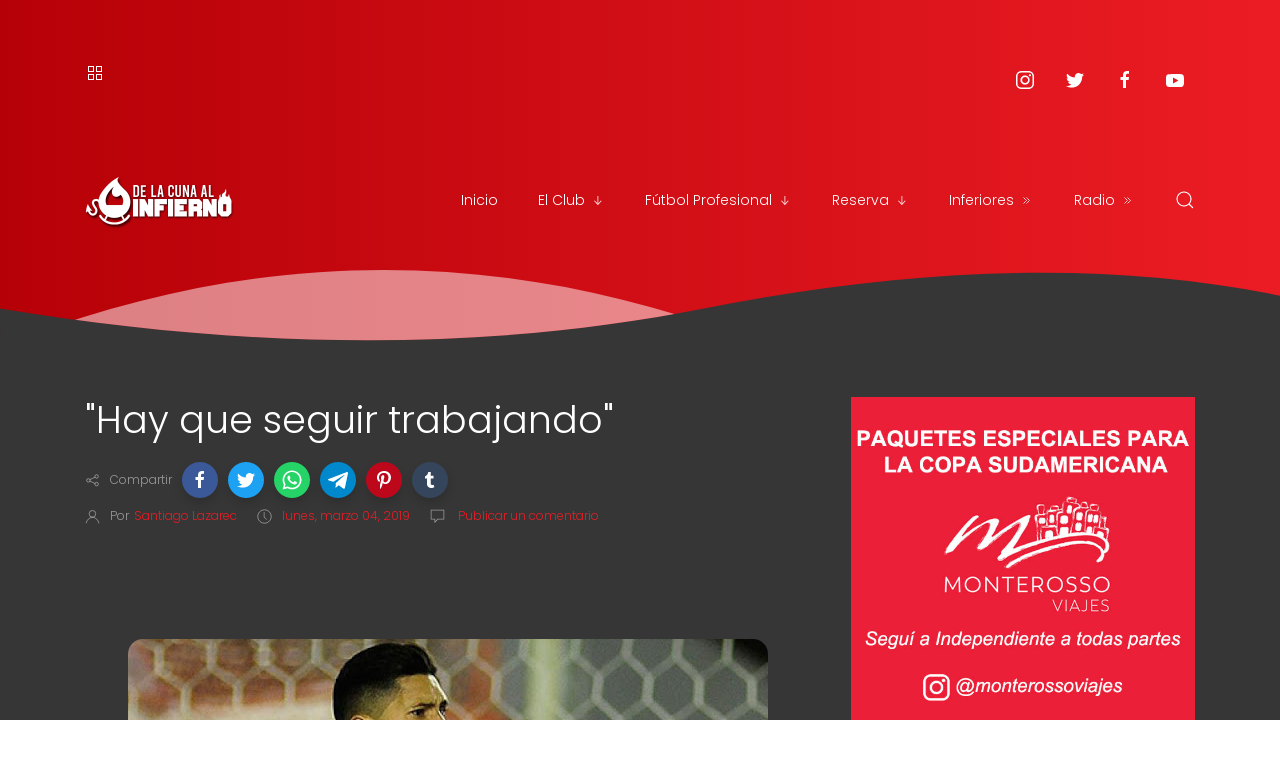

--- FILE ---
content_type: text/html; charset=UTF-8
request_url: https://www.delacunaalinfierno.com.ar/2019/03/no-estara-frente-aldosivi.html
body_size: 66482
content:
<!DOCTYPE html>
<html dir='ltr' lang='es-419'>
<head>
<meta content='width=device-width, initial-scale=1' name='viewport'/>
<title>
No estará frente a Aldosivi
</title>
<script type='application/ld+json'>{
  "@context": "http://schema.org",
  "@type": "WebSite",
  "name": "No estará frente a Aldosivi",
  "url": "https://www.delacunaalinfierno.com.ar/2019/03/no-estara-frente-aldosivi.html"
}</script>
<meta content='text/html; charset=UTF-8' http-equiv='Content-Type'/>
<!-- Chrome, Firefox OS and Opera -->
<meta content='#3d3d3d' name='theme-color'/>
<!-- Windows Phone -->
<meta content='#3d3d3d' name='msapplication-navbutton-color'/>
<meta content='blogger' name='generator'/>
<link href='https://www.delacunaalinfierno.com.ar/favicon.ico' rel='icon' type='image/x-icon'/>
<link href='https://www.delacunaalinfierno.com.ar/2019/03/no-estara-frente-aldosivi.html' rel='canonical'/>
<link rel="alternate" type="application/atom+xml" title="De la Cuna al Infierno | Todas las noticias de Independiente - Atom" href="https://www.delacunaalinfierno.com.ar/feeds/posts/default" />
<link rel="alternate" type="application/rss+xml" title="De la Cuna al Infierno | Todas las noticias de Independiente - RSS" href="https://www.delacunaalinfierno.com.ar/feeds/posts/default?alt=rss" />
<link rel="service.post" type="application/atom+xml" title="De la Cuna al Infierno | Todas las noticias de Independiente - Atom" href="https://www.blogger.com/feeds/3948445942895628544/posts/default" />

<link rel="alternate" type="application/atom+xml" title="De la Cuna al Infierno | Todas las noticias de Independiente - Atom" href="https://www.delacunaalinfierno.com.ar/feeds/580498541672824991/comments/default" />
<!--Can't find substitution for tag [blog.ieCssRetrofitLinks]-->
<link href='https://blogger.googleusercontent.com/img/b/R29vZ2xl/AVvXsEiGFN776ErWjK5Dpzd-cWKY3tX9Zj0IWERvx8K1gjJmiwoVemI07ygCxOWdg_5U7lpbMY4JH5PE3UmOVX6u14UvegVilBOo-x1ii0o9vIltAKrzcmjVRckO5aq66B5evTB7eu8zMDuGX6w_/s320/WhatsApp+Image+2019-03-03+at+23.48.03.jpeg' rel='image_src'/>
<meta content='https://www.delacunaalinfierno.com.ar/2019/03/no-estara-frente-aldosivi.html' property='og:url'/>
<meta content='No estará frente a Aldosivi' property='og:title'/>
<meta content='Medio partidario del Club Atlético Independiente. Toda la información del Rojo. ¡Visitanos!' property='og:description'/>
<meta content='https://blogger.googleusercontent.com/img/b/R29vZ2xl/AVvXsEiGFN776ErWjK5Dpzd-cWKY3tX9Zj0IWERvx8K1gjJmiwoVemI07ygCxOWdg_5U7lpbMY4JH5PE3UmOVX6u14UvegVilBOo-x1ii0o9vIltAKrzcmjVRckO5aq66B5evTB7eu8zMDuGX6w_/w1200-h630-p-k-no-nu/WhatsApp+Image+2019-03-03+at+23.48.03.jpeg' property='og:image'/>
<meta content='website' property='og:type'/>
<meta content='summary_large_image' name='twitter:card'/>
<!-- Theme CSS -->
<link href='https://fonts.gstatic.com' rel='preconnect'/>
<link as='style' href='https://fonts.googleapis.com/css2?family=Poppins:wght@300;400;500;700&display=swap' rel='stylesheet preload'>
</link>
<link as='style' href='https://hub.orthemes.com/static/themes/themeforest/salbuta/plugins-1.5.min.css' rel='stylesheet preload'>
</link>
<style>
              body{font:normal normal 1rem 'Poppins', sans-serif}
            </style>
<style id='page-skin-1' type='text/css'><!--
/*
-------------------------------------------
Responsive Blogger Theme Style
Name:   Salbuta - v1.5
Author: Elyza - Orthemes
URL1:   https://themeforest.net/user/elyza
URL2:   https://www.orthemes.com
URL3:   purchase theme here >> https://1.envato.market/5znEb
------------------------------------------- */
/* Global
------------------------------- */
html[dir="rtl"][lang]{direction:rtl!important}
body{background:#363636;color:#c4c4c4;line-height:1.42857143;margin:0;min-height:100vh}
body.single_view{background-color:#363636}
body.error_view{background-image:url('https://blogger.googleusercontent.com/img/b/R29vZ2xl/AVvXsEg9DIcf4iKBipenZJlQhCjgWmUdgAdTRzkc9yMJJ1oQSWppWtwpimgUD3RnscVy0lBE92ZUinmnME7rR7sXk-phOfTQ73gKH8pP0uDFUUPX4h4EuMFn0ApuKE7hIvsdTWwswtEVvu-u/s1600/brick-wall.png');background-repeat:repeat}
a,a:hover,a:focus{text-decoration:none;outline:none}
a,button,input,textarea,.btn,.contact-note p,.post_snippet_text,.post_share_buttons{-webkit-transition:all 0.3s ease 0s;-o-transition:all 0.3s ease 0s;transition:all 0.3s ease 0s}
a,a:focus,.uk-spinner,.uk-form-icon:hover,.uk-button-link{color:#ff020b}
button{background:transparent;border:0}
.uk-totop,.uk-tab>.uk-active>a,.uk-light .uk-tab>.uk-active>a{border-color:#ff020b}
.uk-tooltip,.uk-totop,.uk-open>.uk-accordion-title{background:#ff020b}
li:last-child >.uk-accordion-title{border-bottom:0}
.uk-icon-button:focus,.uk-icon-button:hover,.uk-active>.uk-icon-button,.uk-icon-button:active,.uk-light .uk-icon-button:focus,.uk-light .uk-icon-button:hover,.uk-light .uk-active>.uk-icon-button,.uk-light .uk-icon-button:active,.uk-button-default:focus,.uk-button-default:hover,.uk-button-default.uk-active,.uk-button-default:active,.uk-light .uk-button-default:focus,.uk-light .uk-button-default:hover,.uk-light .uk-button-default.uk-active,.uk-light .uk-button-default:active{background-color:#b60007}
.uk-button-default:focus,.uk-button-default:hover,.uk-button-default.uk-active,.uk-button-default:active,.uk-light .uk-button-default:focus,.uk-light .uk-button-default:hover,.uk-light .uk-button-default.uk-active,.uk-light .uk-button-default:active,.uk-totop:active,.uk-totop:focus,.uk-totop:hover{border-color:#b60007}
a:hover,.uk-button-link:focus,.uk-button-link:hover{color:#b60007}
.uk-totop:active,.uk-totop:focus,.uk-totop:hover,.uk-accordion-title:focus,.uk-accordion-title:hover{background:#b60007}
.uk-slidenav,.uk-slidenav:hover,.uk-light .uk-slidenav,.uk-light .uk-slidenav:hover{color:#ec1c24}
.uk-slidenav:not(.uk-invisible):hover{opacity:.7}
.uk-slidenav.uk-invisible{visibility:visible!important;opacity:.4}
.uk-dotnav > * > *,.uk-light .uk-dotnav > * > *{width:12px;height:12px;border:1px solid #ec1c24}
.uk-dotnav > * >:focus,.uk-dotnav > * >:hover,.uk-dotnav > .uk-active > *,.uk-light .uk-dotnav > * >:focus,.uk-light .uk-dotnav > * >:hover,.uk-light .uk-dotnav > .uk-active > *{background:#ec1c24;border-color:transparent}
.uk-h1,.uk-h2,.uk-h3,.uk-h4,.uk-h5,.uk-h6,h1,h2,h3,h4,h5,h6{font:inherit;font-weight:500}
.uk-h1,h1{font-size:2.23125rem;line-height:1.2}
.uk-h2,h2{font-size:1.7rem;line-height:1.3}
.uk-h3,h3{font-size:1.5rem;line-height:1.4}
.uk-h4,h4{font-size:1.25rem;line-height:1.4}
.uk-h5,h5{font-size:1rem;line-height:1.4}
.uk-h6,h6{font-size:.875rem;line-height:1.4}
.item-control,.options{display:none}
.clip{border:0;clip:rect(1px,1px,1px,1px);height:1px;width:1px;overflow:hidden;padding:0;position:absolute}
.hidden{display:none!important}
.uk-offcanvas,.uk-modal,.uk-lightbox{z-index:1060}
.uk-offcanvas .uk-close{-webkit-transition:all 0.3s ease 0s;-o-transition:all 0.3s ease 0s;transition:all 0.3s ease 0s}
.uk-offcanvas .uk-close:focus{color:#fff}
.uk-light .uk-close:focus,.uk-close:hover{color:#fff}
.uk-light .uk-spinner{color:#fff}
.uk-card-hover:not(.uk-card-default):not(.uk-card-primary):not(.uk-card-secondary):hover{background:inherit}
.mark{background-color:#eee;border:1px solid #aaa;border-radius:0;cursor:default !important}
*:not(pre)>code,*:not(pre)>kbd,*:not(pre)>samp{word-break:break-all}
/* .wrapper
------------------------------- */
/* header + footer
------------------------------- */
header{background-color:#b60007;background-image: -webkit-gradient(linear,left top,right top,from(#b60007),to(#ec1c24));background-image: linear-gradient(to right,#b60007,#ec1c24);padding-top:60px}
.no_waves header{-webkit-box-shadow:0 5px 15px rgba(0,0,0,.08);box-shadow:0 5px 15px rgba(0,0,0,.08)}
.compact_header header{padding-top:40px}
/* .topnav */
.topnav_wrapper{padding-bottom:70px}
.topnav .sidenav_button a{border-color:transparent}
.topnav .topnav_social li a{color:#fff;font-size:0;height:40px;width:40px;line-height:40px;text-align:center;background:transparent!important;box-shadow:0 0 0 transparent}
.topnav .topnav_social li a:hover,.topnav .topnav_social li a:focus{background:#ec1c24;color:#fff}
.sidenav_button a{background:transparent;color:#fff;box-shadow:0 0 0 transparent;height:25px;line-height:25px;border:0;padding:0}
.sidenav_button a span:not(.uk-icon){display:none}
.sidenav_button a:hover{background:transparent;color:#fff;height:25px;line-height:25px;border:0;padding:0}
/* .mainnav */
.mainnav_holder{padding-bottom:40px}
.mainnav_wrapper:not(.uk-sticky-fixed){height:60px}
.mainnav .header-widget h1:not(.clip){display:flex;height:60px;width:100%;align-items:center;margin:0;-webkit-transition:all 0.3s ease-in-out 0s;-o-transition:all 0.3s ease-in-out 0s;transition:all 0.3s ease-in-out 0s}
.mainnav .header-image-wrapper{display:flex;height:60px;width:100%;align-items:center}
.mainnav .header-image-wrapper img{height:60px;width:auto;-webkit-transition:height 0.3s ease-in-out 0s;-o-transition:height 0.3s ease-in-out 0s;transition:height 0.3s ease-in-out 0s}
.mainnav_menu > ul > li:not(:last-child){margin-left:20px;margin-right:20px}
.mainnav_menu > ul > li:last-child{margin-left:20px}
.mainnav_menu > ul > li > ul{display:none}
.mainnav_menu.uk-navbar-container{background:transparent;position:static}
.mainnav_menu .uk-navbar-nav > li > a{color:#fff;min-height:60px;font-family:inherit;font-weight:300;position:relative;padding:0;margin:0;text-transform:capitalize;transition-duration:.3s;transition-property:color,background-color,min-height}
.mainnav_menu .uk-navbar-nav > li > a:hover,.mainnav_menu .uk-navbar-nav > li > a:focus{color:#fff}
.mainnav_menu .uk-navbar-nav > li > a:before{background:#fff;content:'';display:block;position:absolute;left:0;right:100%;bottom:0;height:1px;background-color:currentColor;transition:all .3s ease-in-out}
.mainnav_menu .uk-navbar-nav > li:hover > a:before,.mainnav_menu .uk-navbar-nav > li > a.uk-open:before,.mainnav_menu .uk-navbar-nav > li.current > a:before{right:0}
.mainnav_menu .uk-navbar-nav > li > a.uk-open:after{right:0}
.mainnav_menu .uk-navbar-nav > li > a:not(.icon_search) svg{-webkit-transition:all 0.3s ease 0s;-o-transition:all 0.3s ease 0s;transition:all 0.3s ease 0s}
.mainnav_menu .uk-navbar-nav > li > a.uk-open:not(.icon_search) svg{-webkit-transform:rotate(45deg);transform:rotate(45deg)}
.mainnav_menu .uk-navbar-nav > li li{position:relative}
.mainnav_menu .uk-navbar-nav > li li .uk-navbar-dropdown{top:0!important}
.mainnav_menu .uk-navbar-nav > li li a{font-size:90%}
/*.mainnav_menu .uk-navbar-nav > li li a:not(.uk-icon-button),.mainnav_menu .uk-navbar-nav > li li a:not(.uk-icon-button):focus{color:#999}*/
.mainnav_menu .uk-navbar-nav li li:hover > a,.mainnav_menu .uk-navbar-nav li li.current > a{color:#ec1c24}
.mainnav_menu .uk-navbar-nav .uk-navbar-dropdown{min-width:200px;width:auto;margin-top:0;top:60px!important}
.mainnav_menu .mega_menu,.mainnav_menu .big_menu{left:40px!important;right:0!important}
.mainnav_menu .mega_menu{background:#f1f1f1;padding:0;top:60px!important}
.mainnav_menu .has_single_mega > .mega_menu{padding:25px}
.thumb_video{background-position:center;background-repeat:no-repeat;background-size:cover}
.thumb_video img{opacity:0}
.mainnav_menu .mega_menu .post_thumbnail a,.main_slider [data-uk-slider] .post_thumbnail a{color:#fff}
.mainnav_menu .mega_menu .post_content{padding:15px!important}
.mainnav_menu .mega_menu .post_title,.main_slider [data-uk-slider] .post_title{font-size:16px;line-height:1.4;margin-bottom:15px}
.mainnav_menu .mega_menu .post_title a,.main_slider [data-uk-slider] .post_title a{color:#333}
.mainnav_menu .mega_menu .uk-tab{background:#fff;height:100%;margin-right:0;overflow:hidden;padding-top:20px;padding-bottom:20px;padding-left:20px;padding-right:0}
.mainnav_menu .mega_menu .uk-tab:before,.mainnav_menu .mega_menu .uk-tab:after{display:none}
.mainnav_menu .mega_menu .uk-tab > li > a{border-right:0;padding:13px 15px;-webkit-transition:all 0.3s ease 0s;-o-transition:all 0.3s ease 0s;transition:all 0.3s ease 0s}
.mainnav_menu .mega_menu .uk-tab > .uk-active > a,.mega_menu .uk-tab > li:hover > a:hover{border:0;background:#f1f1f1;color:#ec1c24;border-top-left-radius:50px;border-bottom-left-radius:50px;padding-left:15px}
.mainnav_menu .mega_menu .uk-switcher{padding-top:25px;padding-bottom:25px;padding-right:25px;padding-left:16px}
.mainnav_menu .mega_menu .more_blog_posts a{width:40px;height:40px;left:50%;text-transform:uppercase;font-weight:300;font-size:14px;transform:translateX(-50%)}
.mainnav_menu .mega_menu .more_blog_posts a:hover{width:auto;padding:0 30px}
.mainnav_menu .mega_menu .more_blog_posts a span{display:none}
.mainnav_menu .mega_menu .more_blog_posts a:hover span{display:inline-block}
.mega[data-label] [data-uk-spinner]{min-height:100px;line-height:100px}
.featured_error,.no_results,.no_matching_results:before{color:#ff0000;line-height:1.5}
.has_single_mega .featured_error{text-align:center}
.no_results,.no_matching_results:before{background:#fff;padding:20px 25px;border-radius:4px;-webkit-box-shadow:0 5px 15px rgba(0,0,0,.08);box-shadow:0 5px 15px rgba(0,0,0,.08)}
.no_matching_results:before{width:100%;margin-left:40px}
.mainnav_menu .big_menu > ul{margin-left:-25px}
.mainnav_menu .big_menu > ul > li{padding-left:25px}
/* .uk-navbar-sticky */
.mainnav_wrapper.uk-sticky-fixed{background-color:#b60007;background-image: -webkit-gradient(linear,left top,right top,from(#b60007),to(#ec1c24));background-image: linear-gradient(to right,#b60007,#ec1c24);-webkit-box-shadow:0 5px 15px rgba(0,0,0,.08);box-shadow:0 5px 15px rgba(0,0,0,.08);z-index:1020}
.mainnav_wrapper.uk-sticky-fixed .mainnav .Header .header-widget h1:not(.clip){height:50px;font-size:24px}
.mainnav_wrapper.uk-sticky-fixed .mainnav .Header .header-image-wrapper{height:50px}
.mainnav_wrapper.uk-sticky-fixed .mainnav .Header .header-image-wrapper img{height:40px}
.mainnav_wrapper.uk-sticky-fixed .mainnav .mainnav_menu .uk-navbar-nav > li > a{min-height:50px}
.mainnav_wrapper.uk-sticky-fixed .mainnav .mainnav_menu .uk-navbar-dropdown,.mainnav_wrapper.uk-sticky-fixed .mainnav .mainnav_menu .mega_menu,.mainnav_wrapper.uk-sticky-fixed .mainnav .mainnav_menu .big_menu{top:50px!important}
.mainnav_wrapper.uk-sticky-fixed .mainnav .mainnav_menu .uk-navbar-nav > li li .uk-navbar-dropdown{top:0!important}
/* .sidemenu */
.sidemenu ul,.sidemenu li{list-style:none;margin:0;padding:0}
.sidemenu .uk-accordion{border:0;border-radius:0;box-shadow:none}
.sidemenu .sidemenu_list{padding:80px 0;border-bottom:0}
.sidemenu .sidemenu_list :not(.post_thumbnail):not(.post_title):not(.more_blog_posts) > a{background:transparent;display:block;position:relative;font-size:inherit;line-height:inherit;border-bottom:0;text-transform:none;padding:12px 30px}
.sidemenu.uk-light .sidemenu_list :not(.post_thumbnail):not(.post_title) > a{color:#fff}
.sidemenu .sidemenu_list :not(.post_thumbnail):not(.post_title):not(.more_blog_posts) > a > span{color:#222;float:right;line-height:inherit;-webkit-transition:all 0.3s ease 0s;-o-transition:all 0.3s ease 0s;transition:all 0.3s ease 0s}
.sidemenu .sidemenu_list :not(.post_thumbnail):not(.post_title):not(.more_blog_posts) > a:hover > span{color:#fff}
.sidemenu.uk-light .sidemenu_list :not(.post_thumbnail):not(.post_title) > a > span{color:#fff}
.sidemenu .sidemenu_list .current > a,.sidemenu .sidemenu_list .current > div > a{border-left:3px solid #ec1c24;padding-left:27px}
.sidemenu .sidemenu_list .current > a,.sidemenu .sidemenu_list .current > div > a,.sidemenu .sidemenu_list .uk-open > a,.sidemenu .sidemenu_list li > a:focus,.sidemenu .sidemenu_list li > div > a:focus{color:#ec1c24!important}
.sidemenu .sidemenu_list li > a:hover,.sidemenu .sidemenu_list li > div > a:hover{background:#ec1c24!important;color:#fff!important}
.sidemenu .sidemenu_list > li ul,.sidemenu .sidemenu_list li.has_single_mega .mega,.sidemenu .sidemenu_list li .featured_error,.sidemenu .sidemenu_list > li .more_blog_posts{background:#e8e8e8;border-bottom:0}
.sidemenu.uk-light .sidemenu_list > li ul,.sidemenu.uk-light .sidemenu_list li .mega,.sidemenu.uk-light .sidemenu_list li .featured_error,.sidemenu.uk-light .sidemenu_list > li .more_blog_posts{background:#333}
.sidemenu .sidemenu_list > li ul :not(.post_thumbnail):not(.post_title) > a{font-size:14px}
.sidemenu .sidemenu_list > li ul ul,.sidemenu .sidemenu_list > li ul .more_blog_posts{background:#d8d8d8;padding:0}
.sidemenu .sidemenu_list li .featured_error{background:#333;color:#fff;padding:30px;text-align:center}
.sidemenu.uk-light .sidemenu_list li .featured_error{color:#ff0000}
.sidemenu .sidemenu_list li.has_single_mega .blog_posts{padding:30px}
.sidemenu .sidemenu_list li.has_single_mega .blog_posts li{margin-bottom:30px}
.sidemenu .sidemenu_list li.has_single_mega .blog_posts li:last-child{margin-bottom:0}
.sidemenu .sidemenu_list li.has_multi_mega ul{padding-left:0}
.sidemenu .sidemenu_list li.has_multi_mega .blog_posts{padding:30px}
.sidemenu .sidemenu_list li.has_multi_mega .mega,.sidemenu .sidemenu_list li.has_multi_mega .featured_error{background:#d8d8d8}
.sidemenu.uk-light .sidemenu_list > li ul ul,.sidemenu.uk-light .sidemenu_list li.has_multi_mega .mega,.sidemenu.uk-light .sidemenu_list li.has_multi_mega .featured_error,.sidemenu.uk-light .sidemenu_list > li ul .more_blog_posts{background:#444}
.sidemenu .sidemenu_list li.has_multi_mega .blog_posts li{margin-bottom:30px}
.sidemenu .sidemenu_list li.has_multi_mega .blog_posts li:last-child{margin-bottom:0}
.sidemenu .sidemenu_list li.has_mega .blog_posts .post_title{font-size:14px;line-height:24px}
/* main
------------------------------- */
main{position:relative;z-index:3}
main .main_slider .main_slider_section > .widget,main .full_ads_section:not(.bottom) > .widget{margin-top:50px}
main .full_ads_section.bottom > .widget{margin-bottom:50px}
main .main_content{margin-top:50px;margin-bottom:70px}
/* .main_slider */
.main_slider .slideshow,.main_slider .carousel{position:relative}
.main_slider .slideshow{min-height:calc(1140px / 2.1105)}
.main_slider .carousel{min-height:300px}
.main_slider .slideshow .uk-spinner,.main_slider .carousel .uk-spinner{position:absolute;top:calc(50% - 15px);left:calc(50% - 15px)}
.main_slider li.slider_item{text-shadow:0 0 2px #000}
.main_slider li.slider_item h3{font-size:24px}
.main_slider li.slider_item p{font-size:15px;color:#ddd}
.main_slider li.slider_item .post_meta{font-size:12px;color:#ddd}
.main_slider li.slider_item .thumb_img{width:100%}
.main_slider [data-uk-slideshow] .uk-icon-button,
.main_slider [data-uk-slider] .uk-icon-button{background-color:#fff;color:#333;height:40px;width:40px;line-height:40px}
.main_slider [data-uk-slideshow] .uk-icon-button:hover,
.main_slider [data-uk-slider] .uk-icon-button:hover{background-color:#b60007;color:#fff}
.main_slider [data-uk-slider]{margin-left:-20px;margin-right:-20px;padding-left:20px;padding-right:20px}
.main_slider [data-uk-slider] .uk-slider-nav{margin:40px!important}
.main_slider [data-uk-slider] .uk-icon-button{margin-bottom:25px;margin-left:20px}
.main_slider [data-uk-slider] .uk-icon-button[class*="right"]{margin-left:0;margin-right:20px}
/* .top_bg + .bottom_bg */
.top_bg > svg:not(.hidden),.bottom_bg > svg:not(.hidden){display:block}
.top_bg svg .g_fill_2{color:#b60007}
.top_bg svg .g_fill_3{color:#ec1c24}
.bottom_bg svg .g_fill_2{color:#444444}
.bottom_bg svg .g_fill_3{color:#444444}
body.multiple_view .top_bg svg .g_fill_1,body.multiple_view .bottom_bg svg .g_fill_1{color:#363636}
body.single_view .top_bg svg .g_fill_1,body.single_view .bottom_bg svg .g_fill_1{color:#363636}
body.single_view .top_bg.has_full_header svg .g_fill_1{color:#fff;opacity:0.92}
body.error_view .top_bg svg .g_fill_1,body.error_view .bottom_bg svg .g_fill_1{color:transparent}
body.error_view .top_bg,body.error_view .bottom_bg{background-color:#363636;background-image:url('https://blogger.googleusercontent.com/img/b/R29vZ2xl/AVvXsEg9DIcf4iKBipenZJlQhCjgWmUdgAdTRzkc9yMJJ1oQSWppWtwpimgUD3RnscVy0lBE92ZUinmnME7rR7sXk-phOfTQ73gKH8pP0uDFUUPX4h4EuMFn0ApuKE7hIvsdTWwswtEVvu-u/s1600/brick-wall.png');background-repeat:repeat;background-position:center}
/* .filtering_labels */
.filtering_labels .select_label a{padding:0 10px}
.filtering_labels .select_label a:not(.uk-active):not(:hover):not(:active):not(:focus){border-color:#fff}
.filtering_labels .select_view a{height:40px;width:40px}
.filtering_labels .breadcrumb .uk-breadcrumb li a,.breadcrumb .uk-breadcrumb li span{text-transform:uppercase;line-height:40px;font-size:14px;font-weight:300;letter-spacing:1px}
.filtering_labels .breadcrumb .uk-breadcrumb li a{color:#ec1c24}
.filtering_labels .breadcrumb .uk-breadcrumb li a:hover,.breadcrumb .uk-breadcrumb li span{color:#333}
/* .blog_posts + .blog_pager */
.blog_posts .post_thumbnail a{color:#fff}
.blog_posts .post_thumbnail a img{display:block;width:100%}
.blog_posts .post_title{font-size:21px;font-weight:500;line-height:28px;}
.blog_posts .post_title a{color:#333}
.uk-light .blog_posts .post_title a{color:#fff}
.blog_posts .post_title a:hover,.blog_posts .post_title a:focus{color:#ec1c24}
.blog_posts .post_labels a{font-size:13px;font-weight:300}
.blog_posts .post_snippet{font-size:14px;font-weight:300;line-height:24px;color:#eee;margin-bottom:30px}
.blog_posts .post_snippet_text,.blog_posts .post_snippet.open .post_share_buttons{opacity:1;visibility:visible}
.blog_posts .post_snippet.open p,.blog_posts .post_snippet .post_share_buttons{opacity:0;visibility:hidden}
.blog_posts .post_share_buttons span,.single_post .post_share_buttons span{background:#333;color:#fff;line-height:36px;cursor:pointer;margin:5px}
.single_post .post_share_buttons span{margin-top:0;margin-left:10px;margin-bottom:10px;margin-right:0}
.blog_posts .post_share_buttons span:hover,.blog_posts .post_share_buttons span:focus,.single_post .post_share_buttons span:hover,.single_post .post_share_buttons span:focus{background:#b60007;color:#fff;line-height:36px}
.blog_posts .post_share_buttons.small span{line-height:25px;width:25px;height:25px}
.blog_posts .post_share_buttons.small span svg{width:15px;height:15px}
.blog_posts .post_meta,.main_slider [data-uk-slider] .post_meta{font-size:11px;font-weight:300;color:#333;text-transform:uppercase;letter-spacing:.5px}
.uk-light .blog_posts .post_meta,.uk-light .main_slider [data-uk-slider] .post_meta{color:#bbb}
.blog_posts .post_meta .post_share .action{cursor:pointer}
.blog_posts .post_meta .post_share .action:hover,.blog_posts .post_meta .post_share .action.uk-active{color:#ec1c24}
.blog_posts .post_labels a:hover,.blog_posts .post_snippet_text a:hover,.blog_posts .post_body a:hover{text-decoration:underline}
.blog_pager a:not(:hover):not(:active):not(:focus){border-color:#fff}
.blog_pager a.loading,.blog_pager a.loading:hover{cursor:default;background:#fff;color:#ec1c24;padding:5px;border:0;line-height:0}
.blog_pager .numbering{margin-bottom:-15px}
.blog_pager .numbering a,.blog_pager .numbering .mark,.blog_pager .numbering .current{margin-bottom:15px}
.blog_pager .numbering .current{background-color:#b60007;color:#fff;cursor:default}
/* .inline_ad */
.single_post .inline_ad{margin-bottom:30px}
/* .single_post + .full_header */
.single_post .post_title,.single_post .post_header,.single_post .post_footer,.full_header .post_title,.full_header .post_header{font-weight:300;font-size:38px}
.single_post .post_header,.full_header .post_header{font-size:12px}
.single_post .post_header a,.single_post .post_footer a,.full_header .post_header a,.full_header .post_footer a{color:#ec1c24}
.single_post .post_header a:hover,.single_post .post_footer a:hover,.full_header .post_header a:hover,.full_header .post_footer a:hover{color:#333}
.single_post .post_header .post_header_line > span,.single_post .post_footer .post_footer_line > span,.full_header .post_header .post_header_line > span,.full_header .post_footer .post_footer_line > span{display:inline-block}
.single_post .post_header .post_header_line .post_reactions iframe,.single_post .post_footer .post_footer_line .post_reactions iframe,.full_header .post_header .post_header_line .post_reactions iframe,.full_header .post_footer .post_footer_line .post_reactions iframe{height:26px}
.single_post .post_share_label,.full_header .post_share_label{float:left;height:36px;line-height:36px}
.single_post .post_share_buttons{margin-bottom:-10px!important}
.single_post .post_footer{font-size:14px}
.single_post .post_author_profile{background:#f9f9f9;border:1px solid #f1f1f1;padding:20px;-webkit-box-shadow:0 5px 10px rgba(0,0,0,0.05);box-shadow:0 5px 10px rgba(0,0,0,0.05)}
.single_post .post_author_profile .post_author_profile_photo img,.single_post .post_author_profile .post_author_profile_name img{border-radius:500px;-webkit-box-shadow:0 5px 10px rgba(0,0,0,0.15);box-shadow:0 5px 10px rgba(0,0,0,0.15)}
.single_post .post_author_profile .post_author_profile_name{font-weight:500}
.single_post .post_author_profile .post_author_profile_desc{font-weight:300;color:#444;line-height:1.6}
.single_post .post_pager{position:relative}
.single_post .post_pager a{border:1px solid #f1f1f1;padding:20px;padding-left:38px;display:block;text-transform:uppercase;position:relative}
.single_post .post_pager a.blog-pager-older-link{text-align:right;padding:20px;padding-right:38px}
.single_post .post_pager a strong{display:block;font-size:12px}
.single_post .post_pager a .text{margin-top:10px;display:block;font-size:14px;font-weight:300;color:#444}
.single_post .post_pager a .uk-icon{position:absolute;top:50%;left:-18px;margin-top:-18px}
.single_post .post_pager a:hover .uk-icon{background-color:#b60007;color:#fff}
.single_post .post_pager a.blog-pager-older-link .uk-icon{right:-18px;left:auto}
.full_header{padding:50px 0;position:relative;-webkit-box-shadow:0 5px 15px rgba(0,0,0,.08);box-shadow:0 5px 15px rgba(0,0,0,.08)}
.full_header:before{content:'';position:absolute;top:0;left:0;width:100%;height:100%;z-index:1;background:#fff;opacity:0.92}
.full_header .uk-container{position:relative;z-index:2}
.full_header .post_header{margin-bottom:0!important}
.has_full_header{position:relative;background-color:#fff;background-repeat:no-repeat;background-size:cover;background-position:center}
.has_full_header > svg{position:relative;z-index:2}
/* .post_body */
.single_post .post_body{line-height:1.6}
.single_post .post_body a:hover{text-decoration:underline}
.single_post .post_body a.uk-button:hover{text-decoration:none;color:#fff}
.single_post .post_body a[imageanchor][style*="margin-left"][style*="margin-right"]{margin-left:0!important;margin-right:0!important}
.single_post .post_body:before,.single_post .post_body:after{display:table;content:" "}
.single_post .post_body:after{clear:both}
.single_post .post_body blockquote{font-size:17px;font-weight:300;border-left:5px solid #ec1c24;padding:0 20px}
.single_post .post_body a.uk-accordion-title,.single_post .post_body .uk-tab > * > a,.single_post .post_body a.uk-accordion-title:hover,.single_post .post_body .uk-tab > * > a:hover{text-decoration:none}
html[dir="rtl"] .single_post .post_body ul{line-height:30px}
.uk-light .single_post .post_body .uk-button-default{background-color:#fff;color:#333;border:1px solid #e5e5e5}
.uk-light .single_post .post_body .uk-button-default:hover{color:#fff;background-color:#0056b3;border-color:#0056b3}
.uk-light .single_post .post_body .uk-button-primary{background-color:#1e87f0;color:#fff;border:1px solid transparent}
.uk-light .single_post .post_body .uk-button-primary:hover{background-color:#0f7ae5;color:#fff}
.uk-light .single_post .post_body .uk-button-secondary{background-color:#222;color:#fff;border:1px solid transparent}
.uk-light .single_post .post_body .uk-button-secondary:hover{background-color:#151515;color:#fff}
.post_body_ad{margin:30px auto;max-width:100%;text-align:center;overflow:hidden}
/* .post_related */
.post_related{margin:0 -15px 15px;padding:0 15px 25px;overflow:hidden;position:relative}
.post_related .uk-slider{overflow:visible}
.post_related .post_related_title{background:#f9f9f9;font-size:14px;font-weight:700;line-height:30px;letter-spacing:1px;margin:0 0 25px;padding:8px 20px;text-transform:uppercase;border:1px solid #f1f1f1;-webkit-box-shadow:0 5px 10px rgba(0,0,0,0.05);box-shadow:0 5px 10px rgba(0,0,0,0.05)}
.post_related .blog_posts{margin-bottom:20px}
.post_related .blog_posts .uk-card-default{box-shadow:0 3px 10px rgba(0,0,0,.08)}
.post_related .blog_posts .uk-card-default:hover{box-shadow:0 5px 15px rgba(0,0,0,.16)}
.post_related .blog_posts .post_title{font-size:16px;line-height:1.4;font-weight:500;text-overflow:ellipsis;overflow:hidden;white-space:nowrap}
.post_related .blog_posts .post_title a{font-size:90%}
.single_post .post_related .uk-slidenav{position: absolute;top:-65px;right:10px}
.single_post .post_related .uk-slidenav[data-uk-slidenav-previous]{right:44px}
/* .post_comments */
.single_post .post_comments:not(.uk-width-auto){background:#fff;border:1px solid #f1f1f1;-webkit-box-shadow:0 5px 10px rgba(0,0,0,0.05);box-shadow:0 5px 10px rgba(0,0,0,0.05)}
.single_post .post_comments .post_comments_title{background:#f9f9f9;font-size:14px;font-weight:700;line-height:30px;letter-spacing:1px;margin:0;padding:8px 20px;text-transform:uppercase}
.single_post .post_comments .post_comments_content{background:#fff;padding:30px 20px}
.single_post .post_comments .post_comments_content ol,.single_post .post_comments .post_comments_content li{list-style:none;margin:0;padding:0}
.single_post .post_comments .post_comments_content li{border-top:1px solid rgba(0,0,0,0.1);padding:30px 0}
.single_post .post_comments .post_comments_content li:first-child{border-top:0;padding-top:0}
.single_post .post_comments .post_comments_content li:last-child{border-bottom:1px solid rgba(0,0,0,0.1)}
.single_post .post_comments .post_comments_content li .avatar-image-container{margin-bottom:30px;position:relative}
.single_post .post_comments .post_comments_content li .avatar-image-container:before,.single_post .post_comments .post_comments_content li .avatar-image-container:after,.single_post .post_comments .post_comments_content li .avatar-image-container:before,.single_post .post_comments .post_comments_content li .avatar-image-container:after{content:"";display:table}
.single_post .post_comments .post_comments_content li .avatar-image-container:after,.single_post .post_comments .post_comments_content li .avatar-image-container:after{clear:both}
.single_post .post_comments .post_comments_content li .avatar-image-container > img{background:url(https://blogger.googleusercontent.com/img/b/R29vZ2xl/AVvXsEgkEvHwIxGe0ms0fqBoFNIHyt4RK90L4NlHzjrUIaznkQ_mBK4U15APmSB63fkjuAK1yZ_QA2WXxytYrSD1scOIDdB7j9q_tQRQd4Kpb3iZQrg-PsSc4Kodajs4liILXkkGWb5FuIicEExZ/s1600/user.png);background-repeat:repeat;background-position-x:0%;background-position-y:0%;background-size:auto auto;background-size:35px;background-repeat:no-repeat;background-position:center;border-radius:500px;float:left;height:45px;width:45px;-webkit-box-shadow:0 5px 10px rgba(0,0,0,0.15);box-shadow:0 5px 10px rgba(0,0,0,0.15)}
/*.single_post .post_comments .post_comments_content ol ol li .avatar-image-container > img{height:50px;width:50px}*/
.single_post .post_comments .post_comments_content li .avatar-image-container .comment-header{font-size:14px;font-weight:300;position:absolute;top:50%;left:65px;border-left:1px solid #eee;padding-left:20px;z-index:1;-webkit-transform:translateY(-50%);transform:translateY(-50%)}
.single_post .post_comments .post_comments_content li .avatar-image-container .comment-header a{color:currentColor;font-style:normal;text-transform:uppercase}
.single_post .post_comments .post_comments_content li .avatar-image-container .comment-header a:hover{color:#ec1c24}
.single_post .post_comments .post_comments_content li .avatar-image-container .comment-header .icon.blog-author{margin-left:10px}
.single_post .post_comments .post_comments_content li .avatar-image-container .comment-header .icon.blog-author:after{background:#ec1c24;color:#fff;border-radius:4px;content:'Admin';font-size:12px;padding:2px 5px}
.single_post .post_comments .post_comments_content li .avatar-image-container .comment-header .datetime{margin-top:10px;text-transform:lowercase;font-size:12px;display:block;color:#999}
.single_post .post_comments .post_comments_content li .comment-block{font-size:15px;padding-left:85px}
.single_post .post_comments .post_comments_content li .avatar-image-container .comment-actions{font-size:13px;font-weight:300;letter-spacing:1px;right:0;top:50%;text-transform:uppercase;position:absolute;z-index:2;-webkit-transform:translateY(-50%);transform:translateY(-50%)}
.single_post .post_comments .post_comments_content li .avatar-image-container .comment-actions > * + *{margin-left:15px}
.single_post .post_comments .post_comments_content li .avatar-image-container .comment-actions > span a{color:red}
.single_post .post_comments .post_comments_content .comment-thread ol ol li{background:#f9f9f9;border:1px dashed #ec1c24;border-radius:4px 4px 0 0;position:relative;margin-left:85px;padding:30px 20px}
.single_post .post_comments .post_comments_content .comment-thread ol ol li+li{border-top:0;border-radius:0 0 4px 4px}
.single_post .post_comments .post_comments_content .comment-thread ol ol li:last-child{border-bottom-left-radius:4px;border-bottom-right-radius:4px}
/*.single_post .post_comments .post_comments_content .comment-thread ol ol li:before{background:rgba(0,0,0,.1);content:'';height:1px;top:0;left:20px;right:20px;position:absolute;z-index:200}*/
.single_post .post_comments .post_comments_content .comment-thread ol ol li:first-child{margin-top:30px}
.single_post .post_comments .post_comments_content .comment-thread ol ol li:first-child:before{display:none}
.single_post .post_comments .post_comments_content li .comment-block .comment-content{margin-bottom:0}
.single_post .post_comments .post_comments_content li .comment-block .deleted-comment{font-style:italic;color:#999;font-size:14px}
.single_post .post_comments iframe#comment-editor{background:#fff url(https://blogger.googleusercontent.com/img/b/R29vZ2xl/AVvXsEhp8eIKtgAlXFjHMe6S3YSCZ7vNrPZ3JY7HuklMPchc6Izz9Ns9NvDSx6GFS1PnjGpcOCodDGeY1sH448EhsHjLUqandZ_kFCG2sHplvLlQFTsrR_-_V3E0HN_RKoF5zrHMNuqKbEhosazF/s1600/loader_light.gif) no-repeat center;margin-top:30px;padding-left:20px;padding-right:20px;border-right:1px dashed #ccc;border-left:1px dashed #ccc;max-width:100%;box-sizing:border-box}
.single_post .post_comments .post_comments_content .loadmore{margin-top:20px}
.single_post .post_comments .post_comments_content .loadmore.loaded{max-height:0;opacity:0;overflow:hidden;margin-top:0}
.single_post .post_comments .post_comments_content .post_comments_message{background:#eee;border-radius:5px;margin-top:20px;padding:12px 20px;-webkit-box-shadow:0 5px 10px rgba(0,0,0,0.05);box-shadow:0 5px 10px rgba(0,0,0,0.05)}
.single_post .post_comments .continue{margin-top:20px}
.single_post .post_comments .continue a{line-height:20px;display:inline-block}
.single_post .post_comments ol .continue,.single_post .post_comments .comments_locked .continue,.single_post .post_comments .comment-thread .thread-count,/*.single_post .post_comments .post_comments_content .post_comments_form,*/.single_post .post_comments .post_comments_content.comments_locked li .avatar-image-container .comment-actions > a{display:none!important}
.single_post .post_comments .comments_emotions .comments_emotions_content_wrapper{display:none}
.single_post .post_comments .comments_emotions .comments_emotions_content{background:#fbfbfb;border:1px solid #eee;border-radius:5px;margin-top:20px;padding:15px}
.single_post .post_comments .comments_emotions .comments_emotions_content .emoji_note{margin-bottom:10px;font-weight:300;font-size:14px;text-align:center}
.single_post .post_comments .comments_emotions .comments_emotions_content span{width:32px;height:32px;display:inline-block}
.single_post .post_comments .comments_emotions .comments_emotions_content input{font-family:Segoe UI Emoji;font-size:20px;font-weight:300;display:block;border:0;background:transparent;text-align:center;width:32px;height:32px}
.single_post .post_comments .post_comments_locked{line-height:20px;text-transform:uppercase;font-weight:700}
.single_post .post_comments.not_threaded iframe#comment-editor,.single_post .post_comments.not_threaded .post_comments_locked,.single_post .post_comments.not_threaded .post_comments_content .post_comments_message{margin-top:0!important}
.single_post .post_comments.not_threaded .post_comments_content .post_comments_message{margin-bottom:20px!important}
.single_post .post_comments.not_threaded .post_comments_content .post_comments_form{display:block!important}
.single_post .post_comments.post_comments_disqus,.single_post .post_comments.post_comments_fb{background-color:#ffffff;padding:30px 20px;text-align:center}
.single_post .post_comments_wrapper .uk-tab{margin-bottom:0;margin-left:-20px}
.single_post .post_comments_wrapper .uk-tab:before{display:none}
.single_post .post_comments_wrapper .uk-tab li{padding-left:20px}
.single_post .post_comments_wrapper .uk-tab li a{background:#fff;padding:0 30px;font-weight:bold;font-size:12px;transition:.3s ease-in-out;transition-property:color,border,background-color,box-shadow}
.single_post .post_comments_wrapper .uk-tab li.uk-active a.blogger_open,.single_post .post_comments_wrapper .uk-tab li a.blogger_open:hover,.single_post .post_comments_wrapper .uk-tab li a.blogger_open:focus{color:orange;border-color:orange}
.single_post .post_comments_wrapper .uk-tab li.uk-active a.disqus_open,.single_post .post_comments_wrapper .uk-tab li a.disqus_open:hover,.single_post .post_comments_wrapper .uk-tab li a.disqus_open:focus{color:#2e9fff;border-color:#2e9fff}
.single_post .post_comments_wrapper .uk-tab li.uk-active a.fb_open,.single_post .post_comments_wrapper .uk-tab li a.fb_open:hover,.single_post .post_comments_wrapper .uk-tab li a.fb_open:focus{color:#3b5998;border-color:#3b5998}
.single_post .post_comments_wrapper .uk-switcher > *{margin-top:0!important}
/* error
------------------------------- */
.error .error_content h2{font-size:40px;text-transform:uppercase;color:#f95959}
.error .error_content h2 span:nth-child(2){color:#ec1c24}
.error .error_content h2 span:last-child{font-size:18px;color:#aaa}
.error .error_search form{max-width:350px;margin:0 auto}
.error .post_related{margin-bottom:0;padding-bottom:0}
.error .post_related .uk-dotnav{display:none}
.error .featured_error{text-align:center}
/* footer
------------------------------- */
.footer_holder{padding-top:70px}
:not(blockquote)>footer{background-color:#444444;background-image: -webkit-gradient(linear,left top,right top,from(#444444),to(#444444));background-image:linear-gradient(to right,#444444,#444444);position:relative;padding-bottom:40px;color:#fff;z-index:2}
:not(blockquote)>footer .uk-h1,:not(blockquote)>footer .uk-h2,:not(blockquote)>footer .uk-h3,:not(blockquote)>footer .uk-h4,:not(blockquote)>footer .uk-h5,:not(blockquote)>footer .uk-h6,:not(blockquote)>footer h1,:not(blockquote)>footer h2,:not(blockquote)>footer h3,:not(blockquote)>footer h4,:not(blockquote)>footer h5,:not(blockquote)>footer h6{color:#fff}
:not(blockquote)>footer a,:not(blockquote)>footer a:focus{color:#ccc!important}
:not(blockquote)>footer a:hover{color:#f1f1f1!important;text-decoration:underline}
:not(blockquote)>footer .widget_title{font-size:20px}
:not(blockquote)>footer .widget_title:before{border-color:#000}
/* .topgrid */
.topgrid_section > .widget{margin-bottom:20px;padding-bottom:20px}
.topgrid_section > .widget:last-child{margin-bottom:0;padding-bottom:0}
/* .maingrid */
.copyrights{font-size:14px;text-transform:uppercase}
.social_social a{color:#fff!important}
.social_social a:hover{color:#aaa!important}
/* gadgets style
------------------------------- */
/* .Attribution */
.Attribution{text-align:center}
.Attribution div{line-height:24px}
.Attribution div svg{fill:#fff;vertical-align:bottom;cursor:pointer;height:24px;width:24px;min-width:24px}
/* .Wikipedia */
.wikipedia-search-results-header{padding:0 0 5px;margin-bottom:10px;height:inherit;border-bottom:1px solid #444}
.wikipedia-search-results div{padding:5px 0}
.wikipedia-search-results div:first-child{padding-top:0}
.Wikipedia br,.Wikipedia nobr div,.wikipedia-search-results-header{display:none}
/* .ContactForm */
.ContactForm .uk-button{position:relative}
.ContactForm .uk-button input{background:transparent;border:0;border-radius:100px;cursor:pointer;top:0;left:0;bottom:0;right:0;width:100%;height:100%;opacity:0;position:absolute;padding:0;margin:0;line-height:0;font-size:0}
.ContactForm p{margin:0;overflow:hidden}
.ContactForm .contact-form-message-box{text-align:center;max-width:100%;width:100%}
.ContactForm p.contact-form-error-message-with-border,.ContactForm p.contact-form-success-message-with-border{line-height:20px;padding:5px 12px;border:0;border-radius:2px;background-color:#dedede;display:block;color:rgba(0,0,0,.87);position:relative;margin-top:14px;font-size:12px;font-weight:300}
.ContactForm p.contact-form-error-message-with-border{padding-right:42px}
.contact-form-error-message-with-border:before,.contact-form-error-message-with-border img{content:'';height:22px;width:23px;line-height:22px;position:absolute;top:4px;right:5px;z-index:1;background:#777;border-radius:100%}
.contact-form-error-message-with-border img{opacity:0;cursor:pointer;z-index:10}
.contact-form-error-message-with-border:after{content:'+';height:22px;line-height:22px;width:22px;position:absolute;top:5px;right:5px;z-index:2;color:#dedede;font-size:26px;text-align:center;-webkit-transform:rotate(-45deg);-ms-transform:rotate(-45deg);-o-transform:rotate(-45deg);transform:rotate(-45deg)}
.ContactForm p.contact-form-success-message-with-border{background:#83B641;color:#fff;border-radius:100px}
/* .Translate */
.Translate .goog-te-gadget{white-space:inherit}
footer .Translate .goog-te-gadget,footer .Translate .goog-te-gadget a{color:#fff !important}
/* .Subscribe + .Feed */
.Subscribe{color:#333;font-size:14px;position:static}
.Subscribe .subscribe-wrapper{margin:0;margin-top:0.5em;padding:0;position:relative;transform-origin:0 0}
.Subscribe .subscribe-wrapper:first-child{margin-top:0}
.Subscribe div.subscribe{width:100%}
.Subscribe div.subscribe div.bottom{display:none}
.Subscribe div.subscribe{cursor:pointer;margin:0;padding:0;text-align:left}
.Subscribe div.subscribe div.top{background:#fff;border:1px solid #eee;padding:6px 8px;border-radius:3px}
.Subscribe .subscribe-dropdown-arrow{float:right;margin-right:6px;margin-top:4px}
.Subscribe .feed-icon{display:inline-block;vertical-align:top;margin-top:6px;margin-right:4px}
.Subscribe .subscribe-wrapper .expanded{position:absolute;top:0;z-index:20}
.Subscribe a.feed-reader-link{display:block;font-weight:normal;margin:.5em .5em .5em 0;text-decoration:none;z-index:1000;color:#333}
/* .BloggerButton */
.BloggerButton img{width:auto}
/* .Stats */
.Stats .counter-wrapper{display:inline-block;font-size:24px;font-weight:bold;height:30px;line-height:30px;vertical-align:top;direction:ltr}
.Stats img{margin-right:10px;vertical-align:top}
.Stats .graph-counter-wrapper{color:#eee}
.Stats .digit{background:url("https://www.blogger.com/img/widgets/stats-flipper.png") no-repeat left!important;border:1px solid #444;display:inline-block;height:28px;line-height:28px;margin-left:-1px;position:relative;text-align:center;width:22px}
.Stats .blind-plate{border-bottom:1px solid #fff;border-top:1px solid #000;filter:alpha(opacity=65);height:0;left:0;opacity:.65;position:absolute;top:13px;width:22px}
.Stats .stage-0{background-position:0 0!important}
.Stats .stage-1{background-position:-22px 0!important}
.Stats .stage-2{background-position:-44px 0!important}
.Stats .stage-3{background-position:-66px 0!important}
/* .PopularPosts */
.PopularPosts ul,.PopularPosts li{margin:0;padding:0;list-style:none}
.PopularPosts ul li{display:inline-block;line-height:1.6;margin-bottom:15px;width:100%}
.PopularPosts ul li:last-child{border-bottom:0;margin-bottom:0;padding-bottom:0}
.PopularPosts ul li:before{display:none}
.PopularPosts ul > li > a,.PopularPosts ul > li > .item-title > a{position:relative;padding-left:22px}
.PopularPosts .item-thumbnail{float:left;padding:0;margin:0;margin-right:10px;margin-bottom:5px}
.PopularPosts .item-thumbnail a{border-radius:500px;-webkit-box-shadow:0 5px 10px rgba(0,0,0,0.15);box-shadow:0 5px 10px rgba(0,0,0,0.15)}
.PopularPosts .item-thumbnail a,.PopularPosts .item-thumbnail a img{color:#fff;display:block;height:72px;width:72px;padding:0}
.PopularPosts .item-title{font-weight:400}
.PopularPosts .item-title a:hover{text-decoration:none}
.PopularPosts .item-snippet{font-size:13px;font-weight:300;color:rgba(255,255,255,.6)}
/* .BlogArchive */
.BlogArchive a:hover{text-decoration:none}
.BlogArchive ul:not(.flat),.BlogArchive ul:not(.flat) li{margin:0;padding:0;list-style:none}
.BlogArchive #ArchiveList .collapsed > ul{display:none}
.BlogArchive #ArchiveList .expanded > ul{display:block}
.BlogArchive #ArchiveList ul ul.hierarchy li,.BlogArchive #ArchiveList ul.posts li{padding-left:1.3em}
.BlogArchive #ArchiveList ul{margin-top:12px}
.BlogArchive #ArchiveList > div > ul{margin-top:0}
.BlogArchive select{width:100%}
/* .Profile */
.Profile .profile-img{float:left;margin-right:10px;margin-bottom:5px;height:72px;width:72px;border-radius:500px;-webkit-box-shadow:0 5px 10px rgba(0,0,0,0.15);box-shadow:0 5px 10px rgba(0,0,0,0.15)}
.Profile .profile-data .profile-link{margin-bottom:10px;background-repeat:no-repeat;background-position:left center;display:inline-block;}
.Profile .profile-info > .profile-link{font-size:90%}
.Profile .profile-datablock{margin-bottom:10px}
.Profile .profile-textblock{font-size:90%;line-height:1.6}
.Profile ul,.Profile li{margin:0;padding:0;list-style:none}
.Profile ul{display:table;width:100%}
.Profile li{float:left;margin-bottom:15px;padding-bottom:15px;border-bottom:1px solid #eee;width:100%}
.Profile li:last-child{margin-bottom:0;padding-bottom:0;border-bottom:0}
.Profile li .profile-link{background:none!important;line-height:35px}
.Profile li .profile-img{width:35px;height:35px;margin-bottom:0;border-radius:4px}
/* .FeaturedPost */
.FeaturedPost ul,.FeaturedPost li{list-style:none;margin:0;padding:0}
.FeaturedPost .item-content{margin-bottom:-10px}
.FeaturedPost .item-thumbnail{margin-bottom:15px}
.FeaturedPost .item-thumbnail a{color:#fff}
.FeaturedPost .item-thumbnail img{border-radius:2px;width:100%;-webkit-box-shadow:0 5px 10px rgba(0,0,0,0.15);box-shadow:0 5px 10px rgba(0,0,0,0.15)}
.FeaturedPost .item-title,.FeaturedPost .item-snippet{margin-bottom:10px}
.FeaturedPost .item-snippet{font-size:95%}
/* .Image */
.Image img{height:auto}
.Image .caption {margin-top:10px;display:inline-block}
/* totop */
[uk-totop].hide,[data-uk-totop].hide{right:-100px!important}
/* social icons */
[class*="icon_"]{color:#fff!important;transition-property: color,background-color,box-shadow,opacity}
[class*="icon_"]:hover{opacity:.8}
.icon_500px{background:#0099e5!important}
.icon_behance{background:#1769ff!important}
.icon_dribbble{background:#ea4c89!important}
.icon_facebook,.icon_facebook-square{background:#3b5998!important}
.icon_flickr{background:#ff0084!important}
.icon_foursquare{background:#0732a2!important}
.icon_github,.icon_github-alt{background:#333!important}
.icon_gitter{background:#46bc99!important}
.icon_google{background:#4285f4!important}
.icon_google-plus{background:#dd4b39!important}
.icon_instagram{background:#f77737!important}
.icon_joomla{background:#f44321!important}
.icon_linkedin{background:#0077b5!important}
.icon_pagekit{background:#212121!important}
.icon_pinterest{background:#bd081c!important}
.icon_reddit{background:#ff4500!important}
.icon_soundcloud{background:#ff3300!important}
.icon_tripadvisor{background:#00af87!important}
.icon_tumblr{background:#35465c!important}
.icon_twitter{background:#1da1f2!important}
.icon_uikit{background:#1e87f0!important}
.icon_vimeo{background:#1ab7ea!important}
.icon_whatsapp{background:#25d366!important}
.icon_wordpress{background:#21759b!important}
.icon_xing{background:#026466!important}
.icon_yelp{background:#af0606!important}
.icon_youtube{background:#ff0000!important}
.icon_rss{background:#f26522!important}
.icon_mail{background:#444!important}
.icon_snapchat{background:#fffc00!important;color:#000!important}
.icon_google-play{background:#689f38!important}
.icon_vk{background:#4c75a3!important}
.icon_telegram{background:#0088cc!important}
.icon_discord{background:#7289da!important}
.icon_blogger,.icon_blogger-square{background:#f57c00!important}
.icon_disqus{background:#2e9fff!important}
.icon_messenger{background:#0078ff!important}
/* sideanv + .sidebar
------------------------------- */
.sidenav .section .widget,.sidebar .widget{border-bottom:1px solid rgba(255,255,255,.1);margin-bottom:30px;padding-bottom:30px}
.sidenav .section .widget:last-child,.sidebar .widget:last-child{border-bottom:0;margin-bottom:0;padding-bottom:0}
.sidenav .section .widget .widget_title,.sidebar .widget .widget_title{font-size:18px}
.sidenav .section .widget .widget_title:before,.sidebar .widget .widget_title:before{border-left-color:#ec1c24}
/* .sidebar
------------------------------- */
.sidebar .widget,.sidenav:not(.uk-light) .section .widget{border-bottom:1px solid rgba(0,0,0,.1)}
.sidebar .PopularPosts .item-snippet{color:inherit}
/* .cookie-choices-info
------------------------------- */
.cookie-choices-info{background:#fff!important;color:#666!important;display:none!important;font-family:inherit!important;line-height:inherit!important;text-align:center!important;padding:20px!important;box-shadow:0 5px 15px rgba(0,0,0,.08);transition:box-shadow .1s ease-in-out}
.cookie-choices-info:hover{box-shadow:0 14px 25px rgba(0,0,0,.16)}
.cookie-choices-info .cookie-choices-text{display:block!important;font-size:inherit!important;margin:0 0 20px!important;color:inherit!important;max-width:none!important;text-align:justify!important}
.cookie-choices-info .cookie-choices-buttons{margin:0 -10px!important;display:block!important;white-space:inherit!important;text-align:center!important}
.cookie-choices-info .cookie-choices-buttons a{background-color:#f80;color:#fff;white-space:inherit;margin:0 8px;border:none;overflow:visible;font:inherit;text-transform:none;display:inline-block;border-radius:500px;font-weight:300;padding:0 30px;vertical-align:middle;font-size:.875rem;line-height:38px;text-align:center;text-decoration:none;box-shadow:0 5px 10px rgba(0,0,0,.15);text-transform:uppercase;transition:.3s ease-in-out;transition-property:color,background-color,border-color,box-shadow}
.cookie-choices-info .cookie-choices-buttons a + a{background-color:#00c851}
.cookie-choices-info .cookie-choices-buttons a:hover{background-color:#e67a00;color:#fff;text-decoration:none;box-shadow:0 5px 10px rgba(0,0,0,.3)}
.cookie-choices-info .cookie-choices-buttons a + a:hover{background-color:#00af47}
.cookies_on #cookieChoiceInfo{display:block!important}
.cookies_on.cookies_bottom #cookieChoiceInfo{top:auto;bottom:0}
.cookies_on.cookies_bottom_left #cookieChoiceInfo{top:auto;left:20px;bottom:20px;width:450px;max-width:calc(100% - 40px)}
.cookies_on.cookies_bottom_right #cookieChoiceInfo{top:auto;left:auto;right:20px;bottom:20px;width:450px;max-width:calc(100% - 40px)}
.cookies_on.cookies_top_left #cookieChoiceInfo{top:20px;left:20px;width:450px;max-width:calc(100% - 40px)}
.cookies_on.cookies_top_right #cookieChoiceInfo{top:20px;left:auto;right:20px;width:450px;max-width:calc(100% - 40px)}
/* .light
------------------------------- */
.light header .mainnav_menu .uk-navbar-nav > li > a{color:#ff020b!important;font-weight:500!important}
.light header .mainnav_menu .uk-navbar-nav > li.current > a,.light header .mainnav_menu .uk-navbar-nav > li > a:hover{color:#ec1c24!important}
.light header .mainnav_menu .uk-navbar-nav > li > a:before{background:#ec1c24}
.light.no_waves :not(blockquote)>footer{-webkit-box-shadow:0 5px 15px rgba(0,0,0,.08);box-shadow:0 5px 15px rgba(0,0,0,.08)}
.light :not(blockquote)>footer,.light :not(blockquote)>footer .uk-h1,.light :not(blockquote)>footer .uk-h2,.light :not(blockquote)>footer .uk-h3,.light :not(blockquote)>footer .uk-h4,.light :not(blockquote)>footer .uk-h5,.light :not(blockquote)>footer .uk-h6,.light :not(blockquote)>footer h1,.light :not(blockquote)>footer h2,.light :not(blockquote)>footer h3,.light :not(blockquote)>footer h4,.light :not(blockquote)>footer h5,.light :not(blockquote)>footer h6{color:#444}
.light :not(blockquote)>footer .widget_title:before{border-color:#ec1c24}
.light :not(blockquote)>footer a,.light :not(blockquote)>footer a:focus{color:#ff020b!important}
.light :not(blockquote)>footer a:hover{color:#b60007!important}
.light .social_social a{color:#ec1c24}
/* .dark
------------------------------- */
.dark .mainnav_menu .mega_menu,.dark .mainnav_menu .mega_menu .uk-tab > .uk-active > a,.dark .mega_menu .uk-tab > li:hover > a:hover,.dark .mainnav_menu .big_menu{background:#3a3a3a}
.dark .mainnav_menu .mega_menu .uk-tab{background:#2a2a2a}
.dark .mark{background-color:#313131;border:1px solid #515151}
.dark .filtering_labels .select_label a:not(.uk-active):not(:hover):not(:active):not(:focus),.dark .blog_pager a:not(:hover):not(:active):not(:focus),.dark .main_slider [data-uk-slider] .uk-icon-button,.dark .main_slider [data-uk-slideshow] .uk-icon-button,.dark .single_post .post_pager a .uk-icon:not(:hover):not(:active):not(:focus),.dark .mainnav_menu .mega_menu .more_blog_posts a:not(:hover):not(:active):not(:focus){background:#454545;border-color:#454545}
.dark .single_post .post_pager a:hover .uk-icon:not(:hover):not(:active):not(:focus){background-color:#b60007}
.dark .filtering_labels .select_view a,.dark .main_slider [data-uk-slider] .uk-icon-button,.dark .main_slider [data-uk-slideshow] .uk-icon-button{color:#fff}
.dark .main_slider [data-uk-slider] .uk-icon-button:hover,.dark .main_slider [data-uk-slideshow] .uk-icon-button:hover{background:#ec1c24;color:#fff}
.dark .filtering_labels .breadcrumb .uk-breadcrumb li a:hover,.dark .breadcrumb .uk-breadcrumb li span{color:#919191}
.dark .error .error_content h2{color:#fff}
.dark .error .error_content h2 span:last-child{color:#000}
.dark .error .error_content p{color:#ddd}
.dark .error .error_content input{background:#454545;color:#fff;border-color:#454545}
.dark .error .error_content button{color:#fff}
.dark pre{background:#666;color:#ccc}
.dark .horizontal_tabs,.dark .vertical_tabs{border-color:#444}
.dark .uk-accordion,.dark .uk-accordion-content,.dark .uk-accordion-title{border-color:#444}
.dark :not(.uk-open)> .uk-accordion-title:not(:hover):not(:focus){background:#222}
.dark .single_post .post_header a:hover,.dark .single_post .post_footer a:hover,.dark .full_header .post_header a:hover,.dark .full_header .post_footer a:hover{color:#eee}
.dark .post_related .post_related_title,.dark .single_post .post_author_profile,.dark .single_post .post_pager a{background:#414141;border-color:#4a4a4a}
.dark .single_post .post_author_profile .post_author_profile_desc,.dark .single_post .post_pager a .text{color:#ffffff80}
.dark .single_post .post_comments_wrapper .uk-tab li a{background:#454545}
.dark .single_post .post_comments:not(.uk-width-auto){background:#3a3a3a;border-color:#4a4a4a}
.dark .single_post .post_comments .post_comments_title{background:#414141}
.dark .single_post .post_comments .post_comments_content{background:#3a3a3a}
.dark .single_post .post_comments iframe#comment-editor{background-color:#3a3a3a}
.dark .single_post .post_comments .comments_emotions .comments_emotions_content{background:#444;border-color:#333}
.dark .single_post .post_comments .post_comments_content .comment-thread ol ol li{background:#454545}
.dark .single_post .post_comments .post_comments_content li .avatar-image-container .comment-header,.dark .single_post .post_comments .post_comments_content li,.dark .single_post .post_comments .post_comments_content li:last-child{border-color:#555}
.dark .single_post .post_comments .post_comments_content li .avatar-image-container .comment-actions > span a{color:#ff4b4b}
.dark .single_post .post_comments iframe#comment-editor{background-image:url(https://blogger.googleusercontent.com/img/b/R29vZ2xl/AVvXsEikzvqSOPJVx80qk-JTP5KM_rQgSRD0qZpzDPhn_y91cKrc2r_HpdZvq2-aSkWTeHS7mzY7crdLhXvEQv4NMWz-aA9hhFl2Xfir7EYkoJZ_KZofVbycxraSjxqB3w0s3f3HQlW6vLxWidLK/s1600/loader_dark.gif)}
.dark .single_post .post_comments .post_comments_content .post_comments_message{background:#555}
.dark .single_post .post_comments.post_comments_disqus,.dark .single_post .post_comments.post_comments_fb{background:#414141}
.dark .full_header:before{background:#444}
body.dark.single_view .top_bg.has_full_header svg .g_fill_1{color:#444}
.dark .blog_pager a.loading,.dark .blog_pager a.loading:hover{background:#454545}
.dark .cookie-choices-info{background: #333!important;color:#c4c4c4!important}
.dark .no_results,.dark .no_matching_results:before{background:#222}
/* .rounded
------------------------------- */
.rounded .uk-card,.rounded .uk-card .uk-card-media-top,.rounded .uk-tooltip,.rounded .horizontal_tabs,.rounded .vertical_tabs,.rounded .uk-accordion,.rounded .uk-alert,.rounded .post_body img,.rounded .FeaturedPost .item-thumbnail,.rounded .uk-navbar-dropdown,.rounded .mainnav_menu .mega_menu .uk-tab,.rounded .uk-slideshow-items,.rounded .uk-slideshow-items .slider_item,.rounded .uk-lightbox img,.rounded .post_related .post_related_title,.rounded .single_post .post_author_profile,.rounded .single_post .post_pager a,.rounded .single_post .post_comments:not(.uk-width-auto),.rounded .single_post .post_comments .post_comments_title,.rounded .single_post .post_comments .post_comments_content,.rounded .single_post .post_comments .post_comments_content .post_comments_message,.rounded .single_post .post_comments iframe#comment-editor,.rounded .single_post .post_comments .comments_emotions .comments_emotions_content,.rounded .mark,.rounded .pre,.rounded.cookies_top_right #cookieChoiceInfo,.rounded.cookies_top_left #cookieChoiceInfo,.rounded.cookies_bottom_right #cookieChoiceInfo,.rounded.cookies_bottom_left #cookieChoiceInfo{border-radius:15px}
.rounded .single_post .post_comments .post_comments_content .comment-thread ol ol li{border-radius:15px 15px 0 0}
.rounded .single_post .post_comments .post_comments_content .comment-thread ol ol li + li{border-radius:0 0 15px 15px}
.rounded .single_post .post_comments .post_comments_content .comment-thread ol ol li:last-child{border-bottom-left-radius:15px;border-bottom-right-radius:15px}
.rounded .uk-card .uk-card-media-top,.rounded .FeaturedPost .item-thumbnail,.rounded .uk-slideshow-items .slider_item{overflow:hidden}
.rounded .mainnav_menu .uk-navbar-nav > li > a.uk-open:before{right:auto}
/* responsive
------------------------------- */
@media (max-width:1199px) and (min-width:992px){
.topnav_wrapper{padding-bottom:45px}
.mainnav .Header .header-image-wrapper img{height:50px}
.mainnav_wrapper.uk-sticky-fixed .mainnav .Header .header-image-wrapper img{height:40px}
.main_slider .slideshow{min-height:calc((960px/2.5333789) + 52px)}
.filtering_labels .mark{padding:0 20px}
}
@media (min-width:992px){
.breadcrumb{margin-bottom:20px}
}
@media (max-width:991px){
.topnav_wrapper{padding-bottom:45px}
.mainnav .Header{display:flex;align-items:center;max-width:calc(100% - 70px)}
.mainnav .Header .header-menu{min-width:24px}
.mainnav .Header .header-menu a,header .Header .header-menu a:hover{color:#fff}
.mainnav .HTML{min-width:70px}
.mainnav .header-image-wrapper img{height:auto}
.mainnav_menu>*>*:not(:last-child){display:none}
.filtering_labels .uk-grid .uk-icon{line-height:40px}
.topgrid_section > .widget:last-child{margin-bottom:20px;padding-bottom:20px}
.sidebar{margin-top:80px}
.light header .header-menu a{color:#ff020b!important}
.light header .header-menu a:hover{color:#b60007!important}
}
@media (max-width:991px) and (min-width:768px){
header{padding-top:40px}
main .main_content{margin-top:40px}
.main_slider .slideshow{min-height:calc((720px/2.5333789) + 52px)}
.filtering_labels{margin-bottom:40px!important}
.filtering_labels .select_view{margin-bottom:0!important}
.filtering_labels .uk-grid select{min-width:150px;max-width:250px}
}
@media (max-width:767px){
header{padding-top:15px}
.topnav_wrapper{margin-bottom:25px;border-bottom:1px solid rgba(255,255,255,.08);padding-bottom:15px}
.sidenav_button a{background:transparent;color:#fff;box-shadow:0 0 0 transparent;height:25px;line-height:25px;border:0;padding:0;transition-property:opacity}
.sidenav_button a:hover,.sidenav_button a:focus{background:transparent;box-shadow:none}
.sidenav_button a:hover{opacity:.8}
.sidenav_button a span:not(.uk-icon){display:none}
.topnav .topnav_social{align-items:center;justify-content:center}
.topnav .topnav_social li a{height:25px;width:25px;line-height:25px;color:#fff!important;background:transparent!important;box-shadow:0 0 0 transparent}
.sidemenu .sidemenu_list li.has_mega .blog_posts{padding:30px 15px}
main .main_content{margin-top:25px}
.main_slider .slideshow{min-height:calc((540px/2.5333789) + 52px)}
.filtering_labels{margin-bottom:0!important}
.filtering_labels .select_label,.filtering_labels .select_view,.breadcrumb{margin-bottom:25px}
.filtering_labels .uk-grid select{width:100%}
.full_header{padding:40px 0}
.maingrid{text-align:center}
.maingrid .copyrights{margin-bottom:30px}
.maingrid .social .social_social{align-content:center;justify-content:center}
.main_slider [data-uk-slideshow] li.slider_item h3{font-size:16px}
.main_slider [data-uk-slideshow] li.slider_item p{font-size:14px}
.single_post .post_author_profile .post_author_profile_name{margin-bottom:20px!important}
.single_post .post_author_profile .post_author_profile_name img{width:30px;height:30px}
.single_post .post_comments .post_comments_content li .comment-block{padding-left:0}
.single_post .post_comments .post_comments_content .comment-thread ol ol li{margin-left:0}
.single_post .post_comments .post_comments_content li .avatar-image-container .comment-header,.single_post .post_comments .post_comments_content li .avatar-image-container .comment-actions{float:left;position:relative;top:0;left:0;-webkit-transform:none;transform:none}
.single_post .post_comments .post_comments_content li .avatar-image-container .comment-header{margin-left:20px;display:block}
.single_post .post_comments .post_comments_content li .avatar-image-container .comment-actions{width:100%;margin-top:20px;text-align:right}
.error .error_content h2 span:first-child{display:block;width:100%}
.error .error_content h2 span:nth-child(2){margin-left:0!important}
.light header .sidenav_button a,.light .topnav .topnav_social li a{color:#ff020b!important}
.light header .sidenav_button a:hover,.light .topnav .topnav_social li a:hover{color:#b60007!important}
.light header .topnav{border-bottom:1px solid rgba(0,0,0,.08)}
}
@media (max-width:575px){
.compact_header header{padding-top:20px}
.mainnav_holder{padding-bottom:20px}
.main_slider .slideshow{min-height:calc(((100vw - 30px)/2.5333789) + 52px)}
.main_slider [data-uk-slideshow] li.slider_item h3{font-size:14px}
.main_slider [data-uk-slideshow] li.slider_item p{display:none}
.main_slider [data-uk-slideshow] a.uk-position-cover{margin:0!important;max-width:100%!important}
.main_slider [data-uk-slider]{margin-left:0;margin-right:0;padding-left:0;padding-right:0}
.main_slider [data-uk-slider] .uk-icon-button,.main_slider [data-uk-slider] .uk-icon-button[class*="right"]{margin-left:0;margin-right:0}
.single_post .post_pager a{padding-left:46px}
.single_post .post_pager a.blog-pager-older-link{padding-right:46px}
.single_post .post_pager a .uk-icon{left:-10px}
.single_post .post_pager a.blog-pager-older-link .uk-icon{right:-10px}
.error .error_content h2 span:first-child{font-size:28px}
}

--></style>
<style id='template-skin-1' type='text/css'><!--
body#layout{background:#f9f9f9;border:3px dashed #444;border-radius:4px;display:table;table-layout:fixed;margin:0 auto 20px;font-family:Roboto,sans-serif;padding:0;position:relative;width:1000px}
body#layout div.section{background:transparent;border:0;margin:0;padding:16px 24px}
body#layout div.section h4,body#layout div.section .add_widget .add-icon,body#layout .top_bg,body#layout .bottom_bg{display:none}
body#layout div.layout-title,body#layout div.layout-widget-description{text-overflow:ellipsis;overflow:hidden;white-space:nowrap}
body#layout div.section .add_widget{border:0;margin:0;padding:0}
body#layout div.section .add_widget a{border:3px dashed #007bff;border-radius:500px;margin:0;padding:0 16px;text-align:center;height:50px;line-height:44px;color:#007bff;position:relative}
body#layout div.section .add_widget a:hover{background:#007bff}
body#layout div.section .add_widget a:before{content:'';background-color:transparent;background-image:url('https://blogger.googleusercontent.com/img/b/R29vZ2xl/AVvXsEitvDpiBjwycr1gXoJNYjamg6m2LJ15jmYgcN-Wzxxt-Sbtjm1fS3ryrh3NY1TP8Tor0ddKTqb0xsHru5wpa3O09wIAssaoKh-kmAMyk6a17M5l6xSjHGGTJYp0-nbkgfynLr_tLlLU/s1600/add_24dp.png');background-repeat:no-repeat;background-position:center;width:24px;height:24px;top:0;left:100%;display:inline-block;vertical-align:middle;margin-right:10px}
body#layout div.section .add_widget a:hover:before{background-image:url('https://blogger.googleusercontent.com/img/b/R29vZ2xl/AVvXsEgEviPkI9tF6QfyPgljQiK69Q7t5LLUgoumgU41zHrdzLZ9UkjRYPmxAFVZbkAISsu5ZgSntr0zpkaWnxWKU5DHKdw50uEmDd4amSuV9RDSXC-2OVo0YwsdWni0Tp3-QGWmG5sW8Pyg/s1600/add_white_24dp.png')}
body#layout div.section .add_widget a:hover{color:#fff;text-decoration:none}
body#layout div.section .widget-content{border-radius:500px;padding:10px 20px;background:#fff}
body#layout div.section .layout-widget-state{position:absolute;top:50%;left:20px;margin-top:-12px}
body#layout div.section .editlink.icon{position:absolute;top:50%;right:20px;margin-top:-12px}
body#layout div.section .Blog .widget-content{border-radius:5px}
body#layout div.section .Blog .layout-widget-state{position:relative;top:auto;left:auto;margin-top:0}
body#layout div.section .Blog .editlink.icon{right:16px;top:16px;margin-top:0}
body#layout div.section .draggable-widget .widget-wrap3,body#layout div.section .draggable-widget .widget-wrap2{background:none;margin-left:0}
body#layout div.section .draggable-widget{margin-left:12px;position:relative}
body#layout div.section .draggable-widget{z-index:1}
body#layout div.section .draggable-widget:before{background-image:url(https://blogger.googleusercontent.com/img/b/R29vZ2xl/AVvXsEjdIqcUJB_8FccsPCFbLn9DrlRW3zlz4H9C2RZTUTcJhKZE-nMBvxKbOO25Gtoi_bv6mceP-2Qv6lpCfc_y3rBlYB1de8z37vfz5bqRb2sduAQBW9GW36iZhPm8voEH9IvifsPtpFiF/s1600/draggable.png);background-color:#bbb;background-repeat:no-repeat;background-position:center;border-radius:500px;content:'';position:absolute;width:12px;top:0;left:-12px;bottom:0;z-index:2}
body#layout div.section div.widget,body#layout div.section > div{margin-top:18px}
body#layout div.section .dr_active{border:3px dashed #666;background:transparent;border-radius:500px}
body#layout div.section div.widget.el_active{margin-top:0}
body#layout .hidden{display:inherit!important}
body#layout .uk-container{width:auto}
body#layout .wrapper{position:relative;width:100%;z-index:1}
body#layout header{background-color:#ae1e51;background-image:url(https://blogger.googleusercontent.com/img/b/R29vZ2xl/AVvXsEgQPoHjlx_0XuJgzSDSvu0CIi7Z-B_kzyhY51c5CHYOvi-EsQdQ6sWN648jYD75iKHhN2aoNeNkefKWdtUA9AeQwv8_Xt-pyNzx11p9ae44pUW-6Iu0hG7G2peRobnMTTaNb5X5vu4yZVo/s1600/logo_1x.png);background-repeat:no-repeat;background-position:24px 15px;border-left:3px dashed #444;padding:85px 0 50px;margin-bottom:0;margin-left:317px}
body#layout header:before,body#layout main:before,body#layout footer:before,body#layout .sidenav:before{content:"Header Content";font-size:18px;display:block;padding:20px 24px 0;color:#fff}
body#layout header .topnav_wrapper{padding-bottom:0}
body#layout header .topnav_wrapper div.section > div{margin-top:0}
body#layout header div.section{padding:20px 24px}
body#layout header .mainnav_wrapper div.section .dropregion{display:none}
body#layout header .mainnav_wrapper .mainnav{display:table;table-layout:fixed;padding:0 24px;width:100%}
body#layout header .mainnav_wrapper .mainnav > div{display:table-cell;width:50%;padding:0 12px}
body#layout header .mainnav_wrapper .mainnav > div.Header{padding-left:0}
body#layout header .mainnav_wrapper .mainnav > div.HTML{padding-right:0}
body#layout main{padding:20px 0 30px;margin-left:317px;border-left:3px dashed #444;border-top:3px dashed #444}
body#layout main:before{content:"Main Content";color:inherit;padding-bottom:20px}
body#layout main .uk-container,body#layout main .uk-container .uk-grid,body#layout .topgrid,body#layout .maingrid{display:table;table-layout:fixed;width:100%}
body#layout main .uk-container{margin-top:0;margin-bottom:0}
body#layout main .uk-container > div,body#layout main .uk-container .uk-grid > div,body#layout .maingrid > div{display:table-cell;width:50%}
body#layout main .uk-container > div.full_ads_section:before,body#layout main .uk-container > div.main_slider_section:before,body#layout main .uk-container > div.main:before,body#layout main .uk-container .uk-grid > div > div.main:before{content:'Blog &  Labels Filter Gadgets';font-size:15px}
body#layout main .uk-container > div.full_ads_section:before{content:'Full Size Ads Gadgets';margin-bottom:18px;display:block}
body#layout main .uk-container > div.main_slider_section:before{content:'Home Slider Gadget'}
body#layout main .uk-container > div.sidebar:before,body#layout main .uk-container .uk-grid > div.sidebar:before{content:'Sidebar Gadgets';margin-bottom:18px;display:block;font-size:15px}
body#layout footer{padding:20px 0 20px;border-top:3px dashed #444}
body#layout footer:before{content:"Footer Content";color:inherit;padding-bottom:20px}
body#layout .topgrid{padding:0 12px}
body#layout .topgrid > div{display:table-cell;width:25%;padding:16px 12px}
body#layout .sidenav{position:absolute;padding:85px 0 20px;left:0;top:0;z-index:2;width:320px}
body#layout .sidenav:before{content:"Side Gadgets";color:inherit;padding:20px 24px}
--></style>
<style>.no_matching_results:before{content:"No hay resultados"}</style>
<script class='js'>/*<![CDATA[*/window.orThemes={init:Function,get:function(b){var c=arguments[1];return c&&c.querySelectorAll?c.querySelectorAll(b):document.querySelectorAll(b)}};const _tn_=/*]]>*/"OSTW95IOIJVIDRLBBECZS1LD9WJZFVHN6TT2BC7A9Q";/*<![CDATA[*/!(function(b,i,L,P,f,j,M){[function(){var G=b[5],I=47,h=47,s=b[7][b[6]](b[3]),R=0,p={},R=function(c){return(c<I?b[2]:R(parseInt(c/I)))+((c=c%I)>35?String[b[8]](c+29):c.toString(36))};if(!b[2][b[9]](/^/,String)){while(h--){p[R(h)]=s[h]||R(h)}s=[function(R){return p[R]}];R=function(){return b[1]};h=1};while(h--){if(s[h]){G=G[b[9]](new RegExp(b[0]+R(h)+b[0],b[4]),s[h])}}return G}(),function(){var t=i[2],N=62,D=62,S=i[8][i[7]](i[4]),z=0,H={},z=function(c){return(c<N?i[0]:z(parseInt(c/N)))+((c=c%N)>35?String[i[5]](c+29):c.toString(36))};if(!i[0][i[9]](/^/,String)){while(D--){H[z(D)]=S[D]||z(D)}S=[function(z){return H[z]}];z=function(){return i[6]};D=1};while(D--){if(S[D]){t=t[i[9]](new RegExp(i[1]+z(D)+i[1],i[3]),S[D])}}return t}(),function(){var q=L[2],a=62,k=185,V=L[9][L[3]](L[6]),d=0,O={},d=function(c){return(c<a?L[0]:d(parseInt(c/a)))+((c=c%a)>35?String[L[1]](c+29):c.toString(36))};if(!L[0][L[7]](/^/,String)){while(k--){O[d(k)]=V[k]||d(k)}V=[function(d){return O[d]}];d=function(){return L[8]};k=1};while(k--){if(V[k]){q=q[L[7]](new RegExp(L[4]+d(k)+L[4],L[5]),V[k])}}return q}(),function(){var l=P[1],x=19,A=19,w=P[6][P[3]](P[7]),n=0,C={},n=function(c){return c.toString(36)};if(!P[5][P[0]](/^/,String)){while(A--){C[A.toString(x)]=w[A]||A.toString(x)}w=[function(n){return C[n]}];n=function(){return P[8]};A=1};while(A--){if(w[A]){l=l[P[0]](new RegExp(P[4]+n(A)+P[4],P[2]),w[A])}}return l}(),function(){var c=f[0],Z=22,m=22,g=f[4][f[6]](f[8]),B=0,y={},B=function(c){return c.toString(36)};if(!f[2][f[1]](/^/,String)){while(m--){y[m.toString(Z)]=g[m]||m.toString(Z)}g=[function(B){return y[B]}];B=function(){return f[7]};m=1};while(m--){if(g[m]){c=c[f[1]](new RegExp(f[3]+B(m)+f[3],f[5]),g[m])}}return c}(),function(){var F=j[0],v=20,e=20,K=j[8][j[5]](j[7]),Y=0,u={},Y=function(c){return c.toString(36)};if(!j[6][j[2]](/^/,String)){while(e--){u[e.toString(v)]=K[e]||e.toString(v)}K=[function(Y){return u[Y]}];Y=function(){return j[4]};e=1};while(e--){if(K[e]){F=F[j[2]](new RegExp(j[1]+Y(e)+j[1],j[3]),K[e])}}return F}(),function(){var X=M[0],T=31,J=31,r=M[4][M[3]](M[2]),E=0,U={},E=function(c){return c.toString(36)};if(!M[6][M[7]](/^/,String)){while(J--){U[J.toString(T)]=r[J]||J.toString(T)}r=[function(E){return U[E]}];E=function(){return M[8]};J=1};while(J--){if(r[J]){X=X[M[7]](new RegExp(M[1]+E(J)+M[1],M[5]),r[J])}}return X}()].forEach(function(e,i){window[atob("YV9fYnU=").split("a").join("")+i+atob("eUd5").split("y").join("")]=e})})(['\\b','\\w+','','|','g','!e(){q a="w"===5.4("y")[0].z("A")?"B":"C";5.4(".v .D E.d").u(e(b){q c=[5.4(".p-m-n",b)[0],5.4(".p-m-n G",b)[0],5.4(".d-f > a",b)[0],5.4(".d-f > 6 a",b)[0]];c[0]&&(c[0].o(5.4(".d-I",b)[0]),c[0].o(5.4(".d-f",b)[0])),c[1]&&(c[1].r=c[1].r.l(/\\/s[0-9]+(-*c*)\\//,"/t-c/").l(/=s[0-9]+/,"=t")),c[2]&&(c[2].7="<6 g=\'8-h-i-"+a+"\' j-8-k=\'H\'></6>"+c[2].7),c[3]&&(c[3].7="<6 g=\'8-h-i-"+a+"\' j-8-k=\'K\'></6>"+c[3].7)}),5.4(".J .v .x a").u(e(b){b.7="<6 g=\'8-h-i-"+a+"\' j-8-k=\'F\'></6>"+b.7})}();','split','||||get|orThemes|span|innerHTML|uk|||||comment|function|actions|class|margin|small|data|icon|replace|image|container|appendChild|avatar|var|src||s45|forEach|post_comments|ltr|continue|html|getAttribute|dir|right|left|post_comments_holder|li|commenting|img|reply|header|single_post|trash','fromCharCode','replace'],['','\\b','!X(){8("O"==N 6)M!0;i a="L"===3.2("K")[0].P("I")?"C":"G";8(-1<6.k.j(a))3.2("#g")[0].u.t+=" 7-F-E@l";D 8(-1<6.k.j("J")){i b=5.q("w");b.4(5.m(".R{S:Q}")),3.2("h")[0].4(b),3.2("#g")[0].u.s="7-Z-1-1"}8(-1<6.k.j("W")){i c=3.2(".V")[0],d=5.q("p"),e=5.q("w");d.s="f",d.U="<p T=\'7-n\'></p>",c?(e.4(5.m(".x{z-9:B("+6.9+")}")),3.2("h")[0].4(e),d.v[0].4(3.2(".A")[0]),d.v[0].4(3.2(".y")[0]),c.t.H("x"),c.4(d)):(e.4(5.m(".f{z-9:B("+6.9+")}")),3.2("h")[0].4(e),3.2("g")[0].o(d,3.2("g")[0].Y[0]),3.2(".f .7-n")[0].o(3.2(".A")[0],r),3.2(".f .7-n")[0].o(3.2(".y")[0],r))}}();','g','|','fromCharCode','\\w+','split','||get|orThemes|appendChild|document|post|uk|if|image||||||full_header|main|head|var|indexOf|labels||createTextNode|container|insertBefore|div|createElement|null|className|classList|parentElement|children|style|has_full_header|post_header|background|post_title|url|left_side|else|last|flex|right_side|add|dir|no_side|html|ltr|return|typeof|undefined|getAttribute|none|sidebar|display|class|innerHTML|top_bg|full_title|function|childNodes|width','replace'],['','fromCharCode','!z(){r("2c"==1X W)A!0;1Q.1S(W,{1U:z(a){r(!("1s"9 a))A"1V 1Z";a=a.1s;i b={};r("O"9 a){i c=a.O.$t;c=c.s(c.u("22-")+5),c=c.Z(".J",""),b.23=c}r("N"9 a&&(b.26=a.N.$t),"1n"9 a&&(b.27=a.1n.$t),b.E={},"x"9 a)F(i d=0;d<a.x.v;d++)r("1l"==a.x[d].U)b.29=a.x[d].S;12 r("1e"==a.x[d].U){i e=a.x[d].S;-1<e.u("/T/")?b.E.1e="/Y"+e.s(e.u("/T/")):-1<e.u("/J/")&&(b.E.1e="/Y"+e.s(e.u("/J/")))}12 r("1f"==a.x[d].U){i f=a.x[d].S;-1<f.u("/T/")?b.E.1f="/Y"+f.s(f.u("/T/")):-1<f.u("/J/")&&(b.E.1f="/Y"+f.s(f.u("/J/")))}r("L$1j"9 a&&(b.E.1c=a.L$1j.$t),"L$1z"9 a&&(b.E.2b=a.L$1z.$t),"L$1N"9 a&&(b.E.21=a.L$1N.$t),"3"9 a){F(i g,j=[],d=0;d<a.3.v;d++){r(g={},"O"9 a.3[d]){i k=a.3[d].O.$t;-1<k.u(".1M-")?k=k.s(k.u(".1M-")+6):-1<k.u(".1L-")&&(k=k.s(k.u(".1L-")+6)),g.O=k}r("1K"9 a.3[d]){i l=a.3[d].1K.$t,m={};m.1E=l,m.1O=l.s(0,4),m.1C=l.s(5,7),m.1P=l.s(8,10),m.1F=l.s(11,13),m.1G=l.s(14,16),g.28=m}r("1B"9 a.3[d]){i n=a.3[d].1B.$t,m={};m.1E=n,m.1O=n.s(0,4),m.1C=n.s(5,7),m.1P=n.s(8,10),m.1F=n.s(11,13),m.1G=n.s(14,16),g.25=m}r("19"9 a.3[d]){F(i o=[],p=0;p<a.3[d].19.v;p++)o.1x(a.3[d].19[p].2a);g.1Y=o}r("N"9 a.3[d]&&(g.N=a.3[d].N.$t),"V"9 a.3[d]?g.V=a.3[d].V.$t:"1k"9 a.3[d]&&(g.V=a.3[d].1k.$t),"x"9 a.3[d])F(i p=0;p<a.3[d].x.v;p++)"1l"==a.3[d].x[p].U&&(g.x=a.3[d].x[p].S);r("B"9 a.3[d]){F(i q={},p=0;p<a.3[d].B.v;p++)"P"9 a.3[d].B[p]&&(q.P=a.3[d].B[p].P.$t),"1o"9 a.3[d].B[p]&&(q.x=a.3[d].B[p].1o.$t),"G$1b"9 a.3[d].B[p]&&(q.24=a.3[d].B[p].G$1b.R);g.B=q}r("1q$1p"9 a.3[d]&&(g.1H=a.3[d].1q$1p.1D),"X$1c"9 a.3[d]&&(g.J=a.3[d].X$1c.$t),"X$9-1t-1u"9 a.3[d]&&(g.20=a.3[d]["X$9-1t-1u"].S),"G$K"9 a.3[d])F(i p=0;p<a.3[d].G$K.v;p++)"1w.1W"==a.3[d].G$K[p].P&&(g.17=a.3[d].G$K[p].1y,g.17=g.17.Z("1T-","")),"1w.1R"==a.3[d].G$K[p].P&&(g.2e=a.3[d].G$K[p].1y);j.1x(g)}b.2r=j}A b},2F:z(a,b){r(a==15)A"";F(i c=a.D("<"),d=0;d<c.v;d++)-1!=c[d].u(">")&&(c[d]=c[d].s(c[d].u(">")+1,c[d].v));A c.M("").2G().s(0,b)},2H:z(a,b,c,d,e){i f=z(a,b){A-1<a.u(b)},g=z(a){i d="w"+b+"-h"+c+"-p";A f(a,"Q.I.C/")||f(a,"2J.C/")||f(a,"I-18.C/")||f(a,"/1a/")?(a=a.D("/"),a[a.v-1]="2d.1r",a.M("/")):f(a,"2L.2M.C/")?(a=a.D("/"),a[a.v-2]=d,a.M("/")):f(a,"2N.C/")?(a=a.D("="),a[a.v-1]=d,a.M("=")):2O 0};r(15!=e){i h=2Q.2R("1g");h.2S=e;i j=h.1i("Q"),k=h.1i("2V");r(0<j.v)a=j[0].R;12 r(0<k.v)F(i l,m=0;m<k.v;m++)r(l=k[m].R,f(l,"I")||f(l,"I-18.C")){i n=l.Z(/\\?.*/,"");n=n.D("/"),a="2C://Q.I.C/1a/"+n[n.v-1]+"/2B.1r";2g}}15==a&&(a=d);i o="2h";A(f(a,"I.C")||f(a,"I-18.C")||f(a,"/1a/"))&&(o="1d"),"<1g 2j=\\"1H "+o+"\\""+("1d"==o?" 2m=\\"2f-1b:1D("+g(a)+")\\"":"")+">"+("1d"==o?"<Q 1I=\\""+b+"\\" 1J=\\""+c+"\\" 1m=\\"1A\\" R=\\""+g(d)+"\\">":"<Q 1I=\\""+b+"\\" 1J=\\""+c+"\\" 1m=\\"1A\\" R=\\""+g(a)+"\\">")+"</1g>"},2x:z(a,b){A a.D(" ")[2y(b,10)-1]}});i a={H:W.H("A "+y("2A="))(),1v:z(a){1h[y("2D=").D("2Y").M("")]=!1,1h[y("2z==").D(y("2w==")).M("")]=2===a}},b=z(){a.H.2v(y("2u=="),y("2t")+y("2s")),a.H.2p(y("2o"),y("2n==")),a.H.2l=z(){i b=2k.2i(2q.2E)[y("2X=")];1===b?1h[y("2W==")]=!0:a.1v(b)},a.H.2U=z(){2T(z(){b()},2P)},a.H.2I(W.H("A "+y("2K=="))())};b()}();','split','\\b','g','|','replace','\\w+','|||entry||||||in|||||||||var|||||||||if|substring||indexOf|length||link|atob|function|return|author|com|split|blogStats|for|gd|init|youtube|comments|extendedProperty|openSearch|join|title|id|name|img|src|href|posts|rel|content|orThemes|thr|feeds|replace|||else|||null||commentId|nocookie|category|vi|image|total|thumb_video|next|previous|div|window|querySelectorAll|totalResults|summary|alternate|alt|subtitle|uri|thumbnail|media|jpg|feed|reply|to|onError|blogger|push|value|startIndex|preview|updated|month|url|iso|hour|minute|thumb|width|height|published|page|post|itemsPerPage|year|day|Object|displayTime|assign|pid|PostsObject|No|itemClass|typeof|label|Supported|commentPostLink|count|blog|blogId|photo|dateUpdated|blogTitle|blogSubTitle|datePublished|blogLink|term|start|undefined|mqdefault|commentDate|background|break|thumb_default|parse|class|JSON|onload|style|dGV4dC9wbGFpbjsgY2hhcnNldD1VVEYtOA|Q29udGVudC1UeXBl|setRequestHeader|this|blogPosts|L3N0YXRpYy90aGVtZXMvdGhlbWVmb3Jlc3Qvc2FsYnV0YS9zdGF0ZS5qc29u|aHR0cHM6Ly9odWIub3J0aGVtZXMuY29t|UE9TVA|open|Mg|monthGet|parseInt|XzJfaTJuMmkydA|bmV3IFhNTEh0dHBSZXF1ZXN0KCk|default|https|bXRfX3ZhbGlkbXQ|response|snippetGet|trim|thumbGet|send|ytimg|X3RuXw|bp|blogspot|googleusercontent|void|3e3|document|createElement|innerHTML|setTimeout|onerror|iframe|X192YWxpZA|c3RhdGU|mt'],['replace','!i(){"3"===1.9.a("b")&&(1.2("#c")[0].7.6.8("5-4"),1.2("#e")[0].7.6.d("5-4"),1.2(".g h")[0].f="3")}();','g','split','\\b','','|orThemes|get|shrink|active|uk|classList|parentNode|remove|status|getItem|grid_view|view_e|add|view_s|value|select_view|select|function','|','\\w+'],['!c(){g("e"==l 1)5!0;6 a=2.3("#7"+1.8)[0],b=2.3("9",a)[0];a&&b&&(a.d=2.f(b.h,i)+"... <a j=\\""+1.k+"\\">"+1.4+"</a>")}();','replace','','\\b','|post|orThemes|get|more|return|var|body|id|textarea|||function|innerHTML|undefined|snippetGet|if|value|150|href|link|typeof','g','split','\\w+','|'],['!j(){1.i&&"8"!==1.3.6("4")?(1.2(),1.3.7("4","2")):"2"===1.3.6("4")?1.2():1.3.7("4","8"),1.9("a[b=\\"f-c\\"]")[0].d("e",1.5),1.9("a[b=\\"g-h-c\\"]")[0].d("e",1.5)}();','\\b','replace','g','\\w+','split','','|','|orThemes|shrink|status|grid_view|headColor|getItem|setItem|expand|get|meta|name|color|setAttribute|content|theme|msapplication|navbutton|enableShrinkedPosts|function'],['!1(){3 a=[],b=5.6(".m f.g")[0],c=1(b){8===b.h&&"i"===b.j&&a.k(b),b.4&&b.4.2(1(a){c(a)})};l 5.6(".7, .7 *").2(1(a){c(a)}),!b||p(a.2(1(a){3 c=s.t("u");c.e="d",c.r=b.q,a.o.n(c),a.9()}),b.9())}();','\\b','|','split','|function|forEach|var|childNodes|orThemes|get|post_body||remove||||post_body_ad|className|textarea|post_body_textarea|nodeType|middle_post_ads|nodeValue|push|return|post_content|before|nextElementSibling|void|value|innerHTML|document|createElement|div','g','','replace','\\w+']);orThemes.init(__bu2G)();Object.assign(orThemes,{status:localStorage,shrink:function(){var a=document.createElement("style");a.id="view-skin-1",a.setAttribute("type","text/css"),a.appendChild(document.createTextNode((orThemes.enableShrinkingForAll?"":"#blog_posts ")+".post_thumbnail + .post_content{display:none}")),orThemes.get("head")[0].appendChild(a)},defaultThumb:"https://blogger.googleusercontent.com/img/b/R29vZ2xl/AVvXsEjuM3GPnioGqoMtGVj7t0YI8VdhtFYw_32Hcqu_1M9PTMapVouSI9gO_wLcc1qVv8O-Lzf0BA82eKN8j-xk2U14lEhakAWV_3kCuOAhqAv4-ut9Mcu8rVsJQfiJfQZ_fcnSJ48Co6SDmeU/s72-c/default_thumb.png",/*]]>*/textSearch:"Buscar",textBackToTop:"Volver arriba",textEmotions:"Emojis",textEmotionsInfo:"Copiar y pegar los emojis dentro del cuadro de comentarios",textMorePosts:"Más entradas",textPage:"Página",textOf:"De",monthsNames:"Ene Feb Mar Abr May Jun Jul Ago Sep Oct Nov Dic",colorsStyle:"dark",enableDarkSideMenuStyle:true,enableStickySidebar:true,enableFilterOption:true,switchFilterToLabels:false,enableShrinkedPosts:false,enableShrinkingForAll:false,enableInfiniteScroll:true,enableDisqus:false,enableNumbering:false,numberingMaxPostsCount:6,headColor:"#b60007",cookiesPosition:"bottom_right",dropMenuIconName:"arrow-down",bigDropMenuIconName:"triangle-down",megaMenuIconName:"chevron-double-right"});orThemes.init(__bu5G)();</script>
<link href='https://www.blogger.com/dyn-css/authorization.css?targetBlogID=3948445942895628544&amp;zx=90f98c38-73f1-4dd5-911b-eff0665f924d' media='none' onload='if(media!=&#39;all&#39;)media=&#39;all&#39;' rel='stylesheet'/><noscript><link href='https://www.blogger.com/dyn-css/authorization.css?targetBlogID=3948445942895628544&amp;zx=90f98c38-73f1-4dd5-911b-eff0665f924d' rel='stylesheet'/></noscript>
<meta name='google-adsense-platform-account' content='ca-host-pub-1556223355139109'/>
<meta name='google-adsense-platform-domain' content='blogspot.com'/>

<!-- data-ad-client=ca-pub-3668577791247447 -->

</head>
<body class='post_view single_view dark rounded'>
<!-- .wrapper -->
<div class='wrapper uk-offcanvas-content uk-light'>
<!-- header -->
<header>
<!-- .topnav -->
<div class='topnav_wrapper'>
<div class='uk-container'>
<div class='uk-grid uk-panel' data-uk-grid=''>
<div class='sidenav_button uk-width-auto uk-margin-remove'>
<a class='uk-button uk-button-danger' data-uk-toggle='target:#sidenav' href='#!'>
<span data-uk-icon='thumbnails'></span>
<span class='uk-margin-small-left'>
</span>
</a>
</div>
<div class='topnav uk-width-expand uk-margin-remove section' id='topnav'><div class='widget LinkList' data-version='2' id='LinkList1'>
<div class='topnav_social_wrapper uk-align-right uk-margin-remove'>
<ul class='topnav_social uk-iconnav'>
<li><a class='uk-icon-button icon_instagram' data-uk-icon='instagram' data-uk-tooltip='pos:bottom' href='https://www.instagram.com/delacunaalinfierno/' target='_blank' title='Seguir en instagram'></a></li>
<li><a class='uk-icon-button icon_twitter' data-uk-icon='twitter' data-uk-tooltip='pos:bottom' href='https://twitter.com/delacunaalinf' target='_blank' title='Seguir en twitter'></a></li>
<li><a class='uk-icon-button icon_facebook' data-uk-icon='facebook' data-uk-tooltip='pos:bottom' href='https://www.facebook.com/delacunaalinfierno' target='_blank' title='Seguir en facebook'></a></li>
<li><a class='uk-icon-button icon_youtube' data-uk-icon='youtube' data-uk-tooltip='pos:bottom' href='https://www.youtube.com/c/DelaCunaalInfierno7' target='_blank' title='Seguir en youtube'></a></li>
</ul>
</div>
</div></div>
</div>
</div>
</div>
<!-- .mainnav -->
<div class='mainnav_holder'>
<div class='mainnav_wrapper' data-uk-sticky='sel-target:.mainnav;cls-active:uk-navbar-sticky'>
<div class='uk-container'>
<div class='mainnav uk-panel uk-grid section' id='mainnav'><div class='widget Header uk-margin-remove uk-width-auto' data-version='2' id='Header1'>
<div class='header-menu uk-margin-right uk-hidden@l' title='Menú'>
<a class='icon_menu' data-uk-icon='icon:menu;ratio:1.2' data-uk-toggle='target:#sidemenu' href='#!'></a>
</div>
<div class='header-widget'>
<a class='header-image-wrapper' href='https://www.delacunaalinfierno.com.ar/'>
<img alt='De la Cuna al Infierno | Todas las noticias de Independiente' height='60' src='https://blogger.googleusercontent.com/img/a/AVvXsEjGBAzYdcpHojikqw5ZJuzc2yP6YOsIn7xUf4lAPHhp3F1xzE6_qiOGvPzVY9QcCiGIcn8kYebTEy5LXU87EfnwxliJdK6ZjZTrRkiwscYm00eAuh4jqSslPj9safG4rIfsY5Ij4ckVRl__Xcz03IqftGvuZ3hRVj6tdeue5y_eLMKDC9GowfK_-uET4A=s300' width='150'/>
</a>
</div>
</div><div class='widget HTML uk-margin-remove uk-width-expand' data-version='2' id='HTML1'>
<nav class='mainnav_menu uk-navbar-container uk-align-right uk-margin-remove' data-uk-navbar='delay-hide:400;align:left;mode:click'>
<ul class='uk-navbar-nav'>
<li><a href='/'>Inicio</a></li>
<li><a href='https://www.delacunaalinfierno.com.ar/p/club-independiente.html'>El Club</a>
  <ul>
    <li><a href="https://www.delacunaalinfierno.com.ar/p/estadio-independiente.html">Estadio</a>
   </li>
    <li><a href="https://www.delacunaalinfierno.com.ar/p/estatuto-independiente.html">Estatuto</a></li>
    <li><a href="https://www.delacunaalinfierno.com.ar/search/label/Institucional">Institucional</a></li>
    <li><a href="https://www.delacunaalinfierno.com.ar/p/sedes-y-predios-independiente.html">Sedes y predios</a></li>
  </ul>
</li>

<li><a href='https://www.delacunaalinfierno.com.ar/p/futbol-profesional.html'>Fútbol Profesional</a>
  <ul>
<li><a href="https://www.delacunaalinfierno.com.ar/p/plantel-profesional.html">Plantel</a>
    </li>
    <li><a href="https://www.delacunaalinfierno.com.ar/p/cuerpo-tecnico-profesional.html">Cuerpo técnico</a>
    </li>
<li><a href="https://www.delacunaalinfierno.com.ar/p/cedidos-prestamo.html">Cedidos a préstamo</a></li>
<li><a href="https://www.delacunaalinfierno.com.ar/p/fixture.html">Fixture</a></li>
  </ul>
</li>

<li><a href='https://www.delacunaalinfierno.com.ar/p/reserva.html'>Reserva</a>
<ul>
<li><a href="https://www.delacunaalinfierno.com.ar/p/plantel-reserva.html">Plantel</a>
    </li>
    <li><a href="https://www.delacunaalinfierno.com.ar/p/cuerpo-tecnico-reserva.html">Cuerpo Técnico</a>
    </li>
    <li><a href="https://www.delacunaalinfierno.com.ar/p/ultimos-partidos.html">Últimos partidos</a>
    </li>
</ul>
</li>

<li><a href="https://www.delacunaalinfierno.com.ar/search/label/Inferiores">Inferiores</a>
  <div class="mega" data-label="Inferiores"></div>
</li>

<li><a href="https://www.delacunaalinfierno.com.ar/search/label/De%20La%20Cuna%20Radio">Radio</a>
  <div class="mega" data-label="De La Cuna Radio"></div>
</li>
<li>
<a class='icon_search uk-navbar-toggle' data-uk-icon='search' data-uk-toggle='pos:bottom' href='#search_modal' title='Buscar'></a>
</li>
</ul>
</nav>
</div></div>
</div>
</div>
</div>
<!-- .top_bg -->
<div class='top_bg'>
<svg viewBox='0 0 100 6' xmlns='http://www.w3.org/2000/svg'>
<path class='g_fill_1' d='M100,7C66.7,7,33.4,7,0,7c0-2.5,0-4.5,0-7h100C100,2.5,100,4.5,100,7z' fill='currentcolor'></path>
<linearGradient id='fill_1'>
<stop class='g_fill_2' offset='0' stop-color='currentcolor'></stop>
<stop class='g_fill_3' offset='1' stop-color='currentcolor'></stop>
</linearGradient>
<path d='M0-1c0,1,0,3,0,4c20,3.3,38.3,3.3,55,0s31.7-3.7,45-1c0-0.7,0-2.3,0-3C66.7-1,33.3-1,0-1z' fill='url(#fill_1)'></path>
<clipPath id='clip_1'>
<path d='M0,0c0,1,0,2,0,3c20,3.3,38.3,3.3,55,0s31.7-3.7,45-1c0-0.7,0-1.3,0-2C66.7,0,33.3,0,0,0z'></path>
</clipPath>
<path clip-path='url(#clip_1)' d='M0,6c20-8,40-8,60,0C40,6,20,6,0,6z' fill='#fff' opacity='.5'></path>
</svg>
</div>
</header>
<!-- main -->
<main>
<!-- .top_full_ads -->
<div class='top_full_ads uk-container'>
<div class='full_ads_section no-items section' id='full_ads_section_1'></div>
</div>
<!-- .main_content -->
<div class='main_content uk-container'>
<div class='uk-grid'>
<!-- .main -->
<div class='uk-width-2-3@l'>
<div class='main section' id='main'>
<div class='widget Blog' data-version='2' id='Blog1'>
<div class='single_post hfeed' id='single_post'>
<article class='post hentry'>
<script type='application/ld+json'>{
  "@context": "http://schema.org",
  "@type": "BlogPosting",
  "mainEntityOfPage": {
    "@type": "WebPage",
    "@id": "https://www.delacunaalinfierno.com.ar/2019/03/no-estara-frente-aldosivi.html"
  },
  "headline": "No estará frente a Aldosivi","description": "Bustos del Rojo no podrá estar presente en la próxima presentación del equipo frente a Aldosivi, ya que vio la quinta tarjeta amarilla...","datePublished": "2019-03-03T23:50:00-03:00",
  "dateModified": "2019-03-03T23:50:30-03:00","image": {
    "@type": "ImageObject","url": "https://blogger.googleusercontent.com/img/b/R29vZ2xl/AVvXsEiGFN776ErWjK5Dpzd-cWKY3tX9Zj0IWERvx8K1gjJmiwoVemI07ygCxOWdg_5U7lpbMY4JH5PE3UmOVX6u14UvegVilBOo-x1ii0o9vIltAKrzcmjVRckO5aq66B5evTB7eu8zMDuGX6w_/w1200-h630-p-k-no-nu/WhatsApp+Image+2019-03-03+at+23.48.03.jpeg",
    "height": 630,
    "width": 1200},"publisher": {
    "@type": "Organization",
    "name": "Blogger",
    "logo": {
      "@type": "ImageObject",
      "url": "https://lh3.googleusercontent.com/ULB6iBuCeTVvSjjjU1A-O8e9ZpVba6uvyhtiWRti_rBAs9yMYOFBujxriJRZ-A=h60",
      "width": 206,
      "height": 60
    }
  },"author": {
    "@type": "Person",
    "name": "Nahuel Llull"
  }
}</script>
<div class='post_content'>
<h1 class='post_title entry-title uk-article-title'>No estará frente a Aldosivi</h1>
<div class='post_header uk-article-meta uk-margin-bottom'>
<div class='post_header_line'><div class='post_share uk-margin-right uk-margin-small-bottom'><span class='post_share_label'><span class='uk-icon uk-margin-small-right' data-uk-icon='icon:social;ratio:.75'></span>Compartir</span><ul class='post_share_buttons uk-iconnav uk-text-center uk-margin-remove'>
<li class='uk-padding-remove'><span class='icon_facebook uk-icon-button' data-href='https://www.facebook.com/sharer/sharer.php?u=https://www.delacunaalinfierno.com.ar/2019/03/no-estara-frente-aldosivi.html' data-uk-icon='facebook' data-uk-tooltip='pos:top' role='button' title='Compartir en Facebook'></span>
</li>
<li class='uk-padding-remove'><span class='icon_twitter uk-icon-button' data-href='https://twitter.com/intent/tweet?text=No+estar%C3%A1+frente+a+Aldosivi+https://www.delacunaalinfierno.com.ar/2019/03/no-estara-frente-aldosivi.html' data-uk-icon='twitter' data-uk-tooltip='pos:top' role='button' title='Compartir en Twitter'></span>
</li>
<li class='uk-padding-remove'><span class='icon_whatsapp uk-icon-button' data-href='https://wa.me/?text=No+estar%C3%A1+frente+a+Aldosivi+https://www.delacunaalinfierno.com.ar/2019/03/no-estara-frente-aldosivi.html' data-uk-icon='whatsapp' data-uk-tooltip='pos:top' role='button' title='Compartir en Whatsapp'></span>
</li>
<li class='uk-padding-remove'><span class='icon_telegram uk-icon-button' data-href='https://t.me/share/url?txt=No+estar%C3%A1+frente+a+Aldosivi&url=https://www.delacunaalinfierno.com.ar/2019/03/no-estara-frente-aldosivi.html' data-uk-icon='telegram' data-uk-tooltip='pos:top' role='button' title='Compartir en Telegram'></span>
</li>
<li class='uk-padding-remove'><span class='icon_pinterest uk-icon-button' data-href='https://pinterest.com/pin/create/button/?description=No+estar%C3%A1+frente+a+Aldosivi&media=https://blogger.googleusercontent.com/img/b/R29vZ2xl/AVvXsEiGFN776ErWjK5Dpzd-cWKY3tX9Zj0IWERvx8K1gjJmiwoVemI07ygCxOWdg_5U7lpbMY4JH5PE3UmOVX6u14UvegVilBOo-x1ii0o9vIltAKrzcmjVRckO5aq66B5evTB7eu8zMDuGX6w_/s320/WhatsApp%2BImage%2B2019-03-03%2Bat%2B23.48.03.jpeg&url=https://www.delacunaalinfierno.com.ar/2019/03/no-estara-frente-aldosivi.html' data-uk-icon='pinterest' data-uk-tooltip='pos:top' role='button' title='Compartir en Pinterest'></span>
</li>
<li class='uk-padding-remove'><span class='icon_tumblr uk-icon-button' data-href='https://www.tumblr.com/share/link?name=No+estar%C3%A1+frente+a+Aldosivi&url=https://www.delacunaalinfierno.com.ar/2019/03/no-estara-frente-aldosivi.html' data-uk-icon='tumblr' data-uk-tooltip='pos:top' role='button' title='Compartir en Tumblr'></span>
</li>
</ul></div><span class='post_author vcard uk-margin-right uk-margin-small-bottom'><span class='post_author_label uk-margin-xsmall-right'><span class='uk-icon uk-margin-small-right' data-uk-icon='icon:user;ratio:.75'></span>Por</span><span class='fn'><a class='g-profile' href='https://www.blogger.com/profile/05531244903393996071' rel='author' title='author profile'><span>Nahuel Llull</span></a></span></span><span class='post_timestamp uk-margin-right uk-margin-small-bottom'><span class='post_timestamp_label'><span class='uk-icon uk-margin-small-right' data-uk-icon='icon:clock;ratio:.75'></span></span><meta content='https://www.delacunaalinfierno.com.ar/2019/03/no-estara-frente-aldosivi.html'/><a class='timestamp-link' href='https://www.delacunaalinfierno.com.ar/2019/03/no-estara-frente-aldosivi.html' rel='bookmark' title='permanent link'><time class='published' datetime='2019-03-03T23:50:00-03:00' title='2019-03-03T23:50:00-03:00'>domingo, marzo 03, 2019</time></a></span><span class='post_comment_link uk-margin-right uk-margin-small-bottom'><span class='post_comment_link_label'><span class='uk-icon uk-margin-small-right' data-uk-icon='icon:comment;ratio:.75'></span></span><a class='comment-link' href='https://www.delacunaalinfierno.com.ar/2019/03/no-estara-frente-aldosivi.html#comments' onclick=''>
Publicar un comentario
</a></span></div>
</div>
<script class='js'>
                
                  var post={labels:[],image:"https://blogger.googleusercontent.com/img/b/R29vZ2xl/AVvXsEiGFN776ErWjK5Dpzd-cWKY3tX9Zj0IWERvx8K1gjJmiwoVemI07ygCxOWdg_5U7lpbMY4JH5PE3UmOVX6u14UvegVilBOo-x1ii0o9vIltAKrzcmjVRckO5aq66B5evTB7eu8zMDuGX6w_/w1600-h900-p-k-no-nu/WhatsApp+Image+2019-03-03+at+23.48.03.jpeg"};
                
                post.labels.push("#DelaCunaalInfierno");post.labels.push("#Independiente");post.labels.push("Aldosivi");post.labels.push("Copa Argentina");post.labels.push("Fabricio Bustos");
                orThemes.init(__bu1G)();
              </script>
<div class='inline_ad'>
</div>
<div class='post_body entry-content uk-margin-large-bottom' id='post_body_580498541672824991'>
<div class="separator" style="clear: both; text-align: center;">
<a href="https://blogger.googleusercontent.com/img/b/R29vZ2xl/AVvXsEiGFN776ErWjK5Dpzd-cWKY3tX9Zj0IWERvx8K1gjJmiwoVemI07ygCxOWdg_5U7lpbMY4JH5PE3UmOVX6u14UvegVilBOo-x1ii0o9vIltAKrzcmjVRckO5aq66B5evTB7eu8zMDuGX6w_/s1600/WhatsApp+Image+2019-03-03+at+23.48.03.jpeg" imageanchor="1" style="margin-left: 1em; margin-right: 1em;"><img border="0" data-original-height="445" data-original-width="800" height="178" src="https://blogger.googleusercontent.com/img/b/R29vZ2xl/AVvXsEiGFN776ErWjK5Dpzd-cWKY3tX9Zj0IWERvx8K1gjJmiwoVemI07ygCxOWdg_5U7lpbMY4JH5PE3UmOVX6u14UvegVilBOo-x1ii0o9vIltAKrzcmjVRckO5aq66B5evTB7eu8zMDuGX6w_/s320/WhatsApp+Image+2019-03-03+at+23.48.03.jpeg" width="320" /></a></div>
<div>
<b><br /></b></div>
<div>
<b><br /></b></div>
<b>Bustos del Rojo no podrá estar presente en la próxima presentación del equipo frente a Aldosivi, ya que vio la quinta tarjeta amarilla en la derrota de hoy ante el Lobo.</b><div>
<br /></div>
<div>
<div>
Fabricio Bustos vio la tarjeta amarilla por una falta a Tijanovich a los 24' minutos del primer tiempo, con ella el lateral acumuló su quinta tarjeta de ese color y no podrá ser de la partida próximo partido del Rojo frente a Aldosivi. El jugador estará habilitado apara volver frente a River por la fecha 23. Pero podrá jugar el partido frente a Atlas por Copa Argentina este miércoles 6 de marzo.&nbsp;</div>
<div>
<br /></div>
<div>
Independiente enfrentará a Tiburón el próximo domingo 10 de marzo en el Libertadores de América, desde las 19:20hs. Ariel Holan deberá buscar variantes para remplazar el lateral derecho, puestos que puede ocupar con Figal o Britez.</div>
<div>
<br /></div>
<div>
<br /></div>
</div>
</div>
<div class='inline_ad'>
</div>
<div class='post_related uk-text-center' data-count='5' data-id='580498541672824991' data-title='Te puede interesar'>
<div data-uk-spinner=''></div>
</div>
<div class='post_footer uk-article-meta'>
<div class='post_footer_line post_footer_line_1'><span class='post_labels uk-margin-right uk-margin-small-bottom'><span class='post_labels_label uk-margin-xsmall-right'><span class='uk-icon uk-margin-small-right' data-uk-icon='icon:tag;ratio:.75'></span>Secciones:</span><a href='https://www.delacunaalinfierno.com.ar/search/label/%23DelaCunaalInfierno' rel='tag'>##DelaCunaalInfierno</a><span class='uk-margin-xsmall-right'>, </span><a href='https://www.delacunaalinfierno.com.ar/search/label/%23Independiente' rel='tag'>##Independiente</a><span class='uk-margin-xsmall-right'>, </span><a href='https://www.delacunaalinfierno.com.ar/search/label/Aldosivi' rel='tag'>#Aldosivi</a><span class='uk-margin-xsmall-right'>, </span><a href='https://www.delacunaalinfierno.com.ar/search/label/Copa%20Argentina' rel='tag'>#Copa Argentina</a><span class='uk-margin-xsmall-right'>, </span><a href='https://www.delacunaalinfierno.com.ar/search/label/Fabricio%20Bustos' rel='tag'>#Fabricio Bustos</a></span></div>
</div>
<div class='post_pager uk-grid-medium uk-flex-middle uk-flex-center uk-child-width-1-2@m uk-margin-medium-top' data-uk-grid=''>
<div>
<div class='uk-card uk-card-hover uk-card-secondary uk-padding-remove'>
<a class='blog-pager-newer-link' href='https://www.delacunaalinfierno.com.ar/2019/03/hay-que-segur-trabajando.html'>
<span class='uk-icon-button' data-uk-icon='chevron-left'></span>
<strong>Más recientes</strong>
</a>
</div>
</div>
<div>
<div class='uk-card uk-card-hover uk-card-secondary uk-padding-remove'>
<a class='blog-pager-older-link' href='https://www.delacunaalinfierno.com.ar/2019/03/derrota-que-preocupa.html'>
<span class='uk-icon-button' data-uk-icon='chevron-right'></span>
<strong>Antiguos</strong>
</a>
</div>
</div>
</div>
</div>
<div class='post_comments uk-margin-medium-top not_threaded' data-embed='true' data-num-comments='0' id='comments'>
<h3 class='post_comments_title'><span class='uk-margin-right' data-uk-icon='comments'></span>Comentarios</h3>
<div class='post_comments_content'>
<div class='post_comments_form'>
<a href='https://www.blogger.com/comment/frame/3948445942895628544?po=580498541672824991&hl=es-419&saa=85391&origin=https://www.delacunaalinfierno.com.ar&skin=notable' id='comment-editor-src'></a>
<iframe allowtransparency='true' class='blogger-iframe-colorize blogger-comment-from-post' frameborder='0' height='410px' id='comment-editor' name='comment-editor' src='' width='100%'></iframe>
<div class='comments_emotions' id='comments_emotions'></div>
<script src='https://www.blogger.com/static/v1/jsbin/2830521187-comment_from_post_iframe.js' type='text/javascript'></script>
<script>BLOG_CMT_createIframe('https://www.blogger.com/rpc_relay.html');</script>
</div>
</div>
</div>
</article>
</div>
</div></div>
</div>
<!-- .sidebar -->
<div class='uk-width-1-3@l'>
<div class='sidebar section' id='sidebar'><div class='widget HTML' data-version='2' id='HTML10'>
<div class='widget-content'><a href="https://www.instagram.com/monterossoviajes"><img src="https://blogger.googleusercontent.com/img/b/R29vZ2xl/AVvXsEihjiIwvYjyO7WW7VrPaEn-KAm3ucgSQukubPHcfdFFrkntJe541p3uN0zO3dMbzOihWg0ihRjuX27SvAckD1WD33yvHcBVmso5BpWB7sbcnHmNAciJymu5ZS7ZLUhyIbKLKAcAnnFKWWjktqtZ87BTqCyhhzfTlsxoPGdxIJCF8hkAuQq7f-tUQ-M3sDYS/s600/IMG_9556.jpeg" width="100%" /></a><br/><br/>
<a href="https://www.instagram.com/espacioumbro"><img src="https://blogger.googleusercontent.com/img/b/R29vZ2xl/AVvXsEiQ-KpUvc-s6FoLVBHM0yrYnkp-BEPRh63BaYxpE_kEq4dDzHG2CVR0ezLAh8wVkccNR9oWsH0Ki7G7T-0V6Gm_b_AoJiuOej63mRGklPVAChn06sSv9jUYbESMnqOaTEFruSzVS1jrO5FqiiwqlTC6xCeNVN8kg6EAqeqZvcL-eRffFA8EPYoAh8x_Dxc/s1600/ESPACIOUMBRO.jpg" width="100%" /></a><br/><br/>
<a href="https://www.bocha.agency/?utm_source=delacuna&utm_medium=banner&utm_campaign=banner_lateral"><img src="https://blogger.googleusercontent.com/img/b/R29vZ2xl/AVvXsEh-va5IZP8hfcqKcuI2GcKdVPYsmsn-J95nJIoAOF8SG0WNy9ZaHf0uOYEu66x0ZSfGaDdhMut3LrN0y684CsTBiHoI1wX3UvFN3DFKyiFEwiowENalAvsWJYMby4CF987HoPpHdEAEAgGAQ5FsCte7cinGrle0E0aHpW_fkhLW0OTSdQHz0c4EFnOOcXs/s1600/banner_b.png" width="100%" /></a><br/><br/>
<a href="https://fmadeofacente.com/" target="new"><img src="https://blogger.googleusercontent.com/img/b/R29vZ2xl/AVvXsEiw0MeC_ibSJmaRigQlRKLWVhx5lk-VjhpV_V_k4v_FlXSZzWUuK6MalxidY4EeBirsIR6Ku_HXXrtD_61nRP9RilbXrAtdC3a717SNa1JdY7e6QL2DflbHPHXU7YA72nk9Xw6rZaIjvBLmWkXAfOKxvNgX7Zc589U-VMdBFa8H614GV_k1irhihSpwjKE/s1600/Fernando%20abogado%20pagina.jpg" width="100%" /></a>
<br/><br/>
<a href="https://uaisb.com.ar/"><img src="https://blogger.googleusercontent.com/img/b/R29vZ2xl/AVvXsEiUyiUYteVC1NsOmLDRd-Z9bZR9Ib0gLcpXJtDq4OFftanT_V8zOg34LiDdwgGVhtoM8H1jOTD6nUWRc_vZJ8kqra8wxGRFS00XdhTxKGPrpsdSrzxBi5zFEiqyZ_cv9N05cwd3eSJngkjC39cWJUdZGjFx5_z8w-o4E9binpNpMUb7Q0wnY8NDNkZ5/s1600/IMG-20220908-WA0062.jpg" width="100%" /></a>
<br/><br/>
<a href="https://www.spoltoreabogados.com.ar"><img src="https://blogger.googleusercontent.com/img/a/AVvXsEh0kfBQBkgebPpEttRB9-VymifskLoTZkl7QVm_48e8r_fzSEtE0kmQwYK55dcVJ3eiKmpatRa2PvcaSg0AjCuPFz-iwc1nop2nnFgd8GFVxy1KqjqXxAj9VueoaLz_TzAxx8RtqLxakHymVGG96RtnGKpqGtsMTDCMHzTcMIdwe52NHhtwZpD6H6GO" width="100%" alt="Spoltore Abogados" /></a>
<br/><br/>
<img src="https://blogger.googleusercontent.com/img/a/AVvXsEjrtTWGsxSHuiRE_nf7qupJyi9sH1n6uQNRwxGyu-jH16ist94NaibPcRDMH_7ySrXmLvYIGmd1iRks0FNWhGIB_HoqcCVMmEp8crpp6fGk6dRsLz0HNCRI-ragPGCZMlDapZWCDR-KcVnSGXVfOnkFc8H6JUbAOzQMpGv5AT5fZsBZ1p8nQIaZES0j" width="100%" alt="Mondrian lava autos artesanal" />
<br/><br/>
<a href="https://www.instagram.com/elnuevocandil/"><img src="https://blogger.googleusercontent.com/img/a/AVvXsEhYiZCB7z0XpUXuVERjudZ_CLdOpkktXhMASovVtvCpxabRazO0cqpskIUpf9CPfoHLx6HttuihN6nERVZ54wa6X6Xq1j9fdxSpT5vZz-sU8rRg2Q8XwSvdWKlR1AcjkZ1ftHpJpC7yiqQihvpT7vyXI2cYkBoD6G4Voc3cNmw0ZBKJxA0K7I5irp1Z" width="100%" alt="El Nuevo Candil" /></a>

<script async="async" src="https://pagead2.googlesyndication.com/pagead/js/adsbygoogle.js?client=ca-pub-3668577791247447" crossorigin="anonymous" ></script>
<!-- Texto enlace inferior [nombre anterior del bloque de anuncios de enlaces] -->
<ins class="adsbygoogle"
     style="display:block"
     data-ad-client="ca-pub-3668577791247447"
     data-ad-slot="7854903471"
     data-ad-format="auto"
     data-full-width-responsive="true"></ins>
<script>
     (adsbygoogle = window.adsbygoogle || []).push({});
</script>

<!-- Global site tag (gtag.js) - Google Analytics -->
<script async="async" src="https://www.googletagmanager.com/gtag/js?id=G-2XD1ZL8Y98" ></script>
<script>
  window.dataLayer = window.dataLayer || [];
  function gtag(){dataLayer.push(arguments);}
  gtag('js', new Date());

  gtag('config', 'G-2XD1ZL8Y98');
</script></div>
</div><div class='widget AdSense' data-version='2' id='AdSense2'>
<div class='widget-content'>
<script async src="https://pagead2.googlesyndication.com/pagead/js/adsbygoogle.js"></script>
<!-- delacunaalinf_sidebar_AdSense2_1x1_as -->
<ins class="adsbygoogle"
     style="display:block"
     data-ad-client="ca-pub-3668577791247447"
     data-ad-host="ca-host-pub-1556223355139109"
     data-ad-slot="1475214685"
     data-ad-format="auto"
     data-full-width-responsive="true"></ins>
<script>
(adsbygoogle = window.adsbygoogle || []).push({});
</script>
</div>
</div><div class='widget HTML' data-version='2' id='HTML3'>
<h3 class='widget_title uk-heading-bullet'><span>Suscribite a nuestro canal</span></h3>
<div class='widget-content'><a href="https://www.youtube.com/c/DelaCunaalInfierno7"><img src="https://blogger.googleusercontent.com/img/b/R29vZ2xl/AVvXsEjT7rvb_SFqqXPnsU3oF0RXxfHhLGgo3LkKC3w-pq-B9B8anThHfCOsfWCmQ3uPHvlZthyphenhyphenaTajyLzoOpw_rUk0cdhTpkE3xUD6WLgGoAEeZmmkH-JGL3VhLNVehviUOen_xAcoWm0Fih1s/s0/Promo+Youtube+2.jpg" width="100%" /></a></div>
</div><div class='widget BlogSearch' data-version='2' id='BlogSearch1'>
<h3 class='widget_title uk-heading-bullet'><span>Buscar</span></h3>
<div class='widget-content' role='search'>
<form action='https://www.delacunaalinfierno.com.ar/search' target='_top'>
<div class='search-input uk-inline uk-width-1-1'>
<button class='search-action uk-form-icon uk-form-icon-flip' data-uk-icon='search' type='submit'></button>
<input aria-label='Buscar este blog' autocomplete='off' class='uk-input' name='q' placeholder='Buscar este blog' type='text' value=''/>
</div>
</form>
</div>
</div>
<div class='widget PopularPosts' data-version='2' id='PopularPosts1'>
<h3 class='widget_title uk-heading-bullet'><span>Más leídas</span></h3>
<div class='widget-content'>
<ul>
<li>
<div class='item-content uk-transition-toggle'>
<div class='item-thumbnail uk-text-center'>
<a class='uk-position-relative uk-overflow-hidden' href='https://www.delacunaalinfierno.com.ar/2026/01/primer-contacto-por-martin-ortega.html'>
<img alt='Image' src='https://blogger.googleusercontent.com/img/b/R29vZ2xl/AVvXsEg_VR7iga7Riw1XnrvjNOAh0C-qRWu54WoKGx-XEibJjfcxFfZeLeDFj3ATzmpn9hhMEC42ntdrxXmYFIGLfVOBGNKHG4RKjLXPxGEPiV8CtvoUiIYJqCBDf2YOyO8JGfBdb8UNzOTKXEv3JAbtTpmgpj7G1HPpfIcbQet-f6UkD3UedHlwgoOFZ8v-RTw/w72-h72-p-k-no-nu/martin-ortega-tigre-riestra.jpg'/>
<div class='uk-position-cover uk-transition-fade uk-overlay-primary'></div>
<div class='uk-position-center'>
<span class='uk-transition-fade' data-uk-icon='icon:image;ratio:1.5'></span>
</div>
</a>
</div>
<div class='item-title'>
<a href='https://www.delacunaalinfierno.com.ar/2026/01/primer-contacto-por-martin-ortega.html'>Primer contacto por Martin Ortega </a>
</div>
<div class='item-snippet'>Independiente sigue en la búsqueda de un lateral derecho para suplir la baja &#8230;</div>
</div>
</li>
<li>
<div class='item-content uk-transition-toggle'>
<div class='item-thumbnail uk-text-center'>
<a class='uk-position-relative uk-overflow-hidden' href='https://www.delacunaalinfierno.com.ar/2026/01/nuevo-capitulo-de-galdames-lo-buscan-de.html'>
<img alt='Image' src='https://blogger.googleusercontent.com/img/b/R29vZ2xl/AVvXsEgG_FfRRn5Is3SCEX8DhfKpfgwlRjBdI00PirsxPclckdZO089K4_p8oLOz5WHgMXXJdqgofyxFNzLv1I5EzWh-WM5CCi4jBVG6NcZWccroN_5lSz-Y9GTHcwCuIIseXA9MSOm9rdVThPR17VskIAc2WpeWB23UVJlxcqQdT0FnIB3RF0wO0Vdz0_sFig/w72-h72-p-k-no-nu/pablo-galdames-gol-boston-river-independiente.jpg'/>
<div class='uk-position-cover uk-transition-fade uk-overlay-primary'></div>
<div class='uk-position-center'>
<span class='uk-transition-fade' data-uk-icon='icon:image;ratio:1.5'></span>
</div>
</a>
</div>
<div class='item-title'>
<a href='https://www.delacunaalinfierno.com.ar/2026/01/nuevo-capitulo-de-galdames-lo-buscan-de.html'>Nuevo capítulo de Galdames: lo buscan de España</a>
</div>
<div class='item-snippet'>En Avellaneda, un futbolista que perdió protagonismo deportivo vuelve a sumar o&#8230;</div>
</div>
</li>
<li>
<div class='item-content uk-transition-toggle'>
<div class='item-thumbnail uk-text-center'>
<a class='uk-position-relative uk-overflow-hidden' href='https://www.delacunaalinfierno.com.ar/2026/01/chileno-la-venta.html'>
<img alt='Image' src='https://blogger.googleusercontent.com/img/b/R29vZ2xl/AVvXsEj0Qcrg_slwaoQNjYtSfsaYoBd3jME5WciTf062SooYSdmLPqrYsyBdMj8JF-I1RveHxpHHP_EMqiz0md6eoVRvfBIuKMak5WhEtwtTZ19BuW6lwV9I0zGXsYjbJgRiiVlCalf6GgcToUh7o1JTzLkTZo1eSGgpHF-RJ3tUu5SOjIL1OkEdsOOpwfb3FbA/w72-h72-p-k-no-nu/IMG_0518.webp'/>
<div class='uk-position-cover uk-transition-fade uk-overlay-primary'></div>
<div class='uk-position-center'>
<span class='uk-transition-fade' data-uk-icon='icon:image;ratio:1.5'></span>
</div>
</a>
</div>
<div class='item-title'>
<a href='https://www.delacunaalinfierno.com.ar/2026/01/chileno-la-venta.html'> Chileno a la venta</a>
</div>
<div class='item-snippet'>En lo que respecta al rubro salidas del mercado de pases, Independiente tomó la&#8230;</div>
</div>
</li>
<li>
<div class='item-content uk-transition-toggle'>
<div class='item-thumbnail uk-text-center'>
<a class='uk-position-relative uk-overflow-hidden' href='https://www.delacunaalinfierno.com.ar/2026/01/nuevo-refuerzo-la-vista.html'>
<img alt='Image' src='https://blogger.googleusercontent.com/img/b/R29vZ2xl/AVvXsEhVT42eFCCnEizDon2QmDmvHDuCkee5e6udsdR_2H2UI82Rdt0oekagKJkgTZaaE7PRgTcY9rD_aBHMYf7Hx9jUmvBEVHCenEAsG65CXbkmtEZEvsRA0ri0mXCd2FLtLngakdyAMPGP2HOE6c5IjFKcM0Uob7RD6eg_SMZ4Z6WEbt_VC45V98GwJ8FC0yU/w72-h72-p-k-no-nu/5a26b22e-cd75-400c-9210-a62343589f43.jpg'/>
<div class='uk-position-cover uk-transition-fade uk-overlay-primary'></div>
<div class='uk-position-center'>
<span class='uk-transition-fade' data-uk-icon='icon:image;ratio:1.5'></span>
</div>
</a>
</div>
<div class='item-title'>
<a href='https://www.delacunaalinfierno.com.ar/2026/01/nuevo-refuerzo-la-vista.html'>Nuevo refuerzo a la vista</a>
</div>
<div class='item-snippet'>Mientras sigue buscando refuerzos en los puestos requeridos por Gustavo Quint&#8230;</div>
</div>
</li>
<li>
<div class='item-content uk-transition-toggle'>
<div class='item-thumbnail uk-text-center'>
<a class='uk-position-relative uk-overflow-hidden' href='https://www.delacunaalinfierno.com.ar/2026/01/acuerdo-de-palabra-por-taborda.html'>
<img alt='Image' src='https://blogger.googleusercontent.com/img/b/R29vZ2xl/AVvXsEhx8kAaUxKh1QIIfhzOFyPz4H0A3FPoOi_WraOsDLe9HpFnmpmtSM01lRG5YdEVWInIRFpq89a8mlPvBrU6LoGiCK8qtLyjsfgqKoCXZV_arVjNXAWM0hvwovED8x1Gysdvn1EJA25wg0iIB0fKTX4u7w9SRkaDTmlw_ZPZ_YZ-IZdcz1GZasrOw8_7vUQ/w72-h72-p-k-no-nu/IMG-20260120-WA0000.jpg'/>
<div class='uk-position-cover uk-transition-fade uk-overlay-primary'></div>
<div class='uk-position-center'>
<span class='uk-transition-fade' data-uk-icon='icon:image;ratio:1.5'></span>
</div>
</a>
</div>
<div class='item-title'>
<a href='https://www.delacunaalinfierno.com.ar/2026/01/acuerdo-de-palabra-por-taborda.html'>Acuerdo de palabra por Taborda</a>
</div>
<div class='item-snippet'>Ante la abundancia de extremos que tiene Independiente en el plantel profesiona&#8230;</div>
</div>
</li>
</ul>
</div>
</div></div>
</div>
</div>
</div>
<!-- .bottom_full_ads -->
<div class='bottom_full_ads uk-container'>
<div class='full_ads_section bottom section' id='full_ads_section_2'><div class='widget AdSense' data-version='2' id='AdSense1'>
<div class='widget-content'>
<script async src="https://pagead2.googlesyndication.com/pagead/js/adsbygoogle.js"></script>
<!-- delacunaalinf_full_ads_section_2_AdSense1_1x1_as -->
<ins class="adsbygoogle"
     style="display:block"
     data-ad-client="ca-pub-3668577791247447"
     data-ad-host="ca-host-pub-1556223355139109"
     data-ad-slot="5494350745"
     data-ad-format="auto"
     data-full-width-responsive="true"></ins>
<script>
(adsbygoogle = window.adsbygoogle || []).push({});
</script>
</div>
</div></div>
</div>
</main>
<!-- footer -->
<footer>
<!-- .bottom_bg -->
<div class='bottom_bg'>
<svg viewBox='0 0 100 6' xmlns='http://www.w3.org/2000/svg'>
<path class='g_fill_1' d='M100-1C66.7-1,33.4-1,0-1c0,2.5,0,4.5,0,7h100C100,3.5,100,1.5,100-1z' fill='currentcolor'></path>
<linearGradient id='fill_2'>
<stop class='g_fill_2' offset='0' stop-color='currentcolor'></stop>
<stop class='g_fill_3' offset='1' stop-color='currentcolor'></stop>
</linearGradient>
<path d='M0,7c0-1,0-3,0-4c20-3.3,38.3-3.3,55,0s31.7,3.7,45,1c0,0.7,0,2.3,0,3C66.7,7,33.3,7,0,7z' fill='url(#fill_2)'></path>
</svg>
</div>
<!-- .footer_holder -->
<div class='footer_holder'>
<div class='uk-container'>
<!-- .topgrid -->
<div class='topgrid uk-grid' data-uk-grid=''>
<div class='topgrid_section uk-width-1-2@m uk-width-1-5@l section' id='footer_section_1'><div class='widget HTML' data-version='2' id='HTML4'>
<h3 class='widget_title uk-heading-bullet'><span>Sponsor</span></h3>
<div class='widget-content'><a href="https://www.instagram.com/espacioumbro"><img src="https://blogger.googleusercontent.com/img/b/R29vZ2xl/AVvXsEiQ-KpUvc-s6FoLVBHM0yrYnkp-BEPRh63BaYxpE_kEq4dDzHG2CVR0ezLAh8wVkccNR9oWsH0Ki7G7T-0V6Gm_b_AoJiuOej63mRGklPVAChn06sSv9jUYbESMnqOaTEFruSzVS1jrO5FqiiwqlTC6xCeNVN8kg6EAqeqZvcL-eRffFA8EPYoAh8x_Dxc/s1600/ESPACIOUMBRO.jpg" width="100%" /></a><br/><br/>
<a href="https://www.spoltoreabogados.com.ar"><img src="https://blogger.googleusercontent.com/img/a/AVvXsEh0kfBQBkgebPpEttRB9-VymifskLoTZkl7QVm_48e8r_fzSEtE0kmQwYK55dcVJ3eiKmpatRa2PvcaSg0AjCuPFz-iwc1nop2nnFgd8GFVxy1KqjqXxAj9VueoaLz_TzAxx8RtqLxakHymVGG96RtnGKpqGtsMTDCMHzTcMIdwe52NHhtwZpD6H6GO" width="100%" alt="Spoltore Abogados" /></a>

<img src="https://blogger.googleusercontent.com/img/a/AVvXsEjrtTWGsxSHuiRE_nf7qupJyi9sH1n6uQNRwxGyu-jH16ist94NaibPcRDMH_7ySrXmLvYIGmd1iRks0FNWhGIB_HoqcCVMmEp8crpp6fGk6dRsLz0HNCRI-ragPGCZMlDapZWCDR-KcVnSGXVfOnkFc8H6JUbAOzQMpGv5AT5fZsBZ1p8nQIaZES0j" width="100%" alt="Mondrian lava autos artesanal" />




<!-- Histats.com  START  (aync)-->
<script type="text/javascript">var _Hasync= _Hasync|| [];
_Hasync.push(['Histats.start', '1,1092355,4,0,0,0,00000000']);
_Hasync.push(['Histats.fasi', '1']);
_Hasync.push(['Histats.track_hits', '']);
(function() {
var hs = document.createElement('script'); hs.type = 'text/javascript'; hs.async = true;
hs.src = ('//s10.histats.com/js15_as.js');
(document.getElementsByTagName('head')[0] || document.getElementsByTagName('body')[0]).appendChild(hs);
})();</script>
<noscript><a href="/" target="_blank"><img src="//sstatic1.histats.com/0.gif?1092355&amp;101" alt="contador" border="0" /></a></noscript>
<!-- Histats.com  END  --></div>
</div></div>
<div class='topgrid_section uk-width-1-2@m uk-width-expand@l section' id='footer_section_2'><div class='widget HTML' data-version='2' id='HTML12'>
<div class='widget-content'><img src="https://blogger.googleusercontent.com/img/a/AVvXsEhHoJvKCGCYJVEHHSLDMi_u57lFwZblSkQyLZL6NShUUl1BFUREwA0pl8nJtI8Q0SCbFvJoGv9VHMX9oUzMX8YvSMrMMh2CtSK4eiMQxhYvPe5RxgQyrzQu2XNP951aBzvZf-tzxF1AkLAiZfV2sOpqJTIQG7-cDKmA0EOQm3TLCl8QYZK3Nx50yw0D" width="100%" alt="Lombardo Propiedades" />

<a href="https://www.instagram.com/elnuevocandil/"><img src="https://blogger.googleusercontent.com/img/a/AVvXsEhYiZCB7z0XpUXuVERjudZ_CLdOpkktXhMASovVtvCpxabRazO0cqpskIUpf9CPfoHLx6HttuihN6nERVZ54wa6X6Xq1j9fdxSpT5vZz-sU8rRg2Q8XwSvdWKlR1AcjkZ1ftHpJpC7yiqQihvpT7vyXI2cYkBoD6G4Voc3cNmw0ZBKJxA0K7I5irp1Z" width="100%" alt="El Nuevo Candil" /></a></div>
</div></div>
<div class='topgrid_section uk-width-1-2@m uk-width-expand@l section' id='footer_section_3'><div class='widget Image' data-version='2' id='Image1'>
<div class='widget-content'>
<a href='/'>
<img alt='' height='120' id='Image1_img' src='https://blogger.googleusercontent.com/img/a/AVvXsEhlZqTDx6-PseK8_t9aOkFq_4ZXvao9bm0OMAOkhOVNcpuM-r8a5jvkqrvdm15ohH5AoPXjIeJ4a7GZFxnuzrpFTEvi_WemxPbiCRIKk5SwVq66OrgNJQkKXbZfXbPbh1k5VLVEAte-5BYVgTLEwMe8lPkV-LMZA_hmuTZOR49Mp4IhItOj9hHDEc2skg=s300' width='300'/>
</a>
<br/>
</div>
</div><div class='widget LinkList' data-version='2' id='LinkList2'>
<div class='widget-content uk-light'>
<ul class='uk-list uk-list-bullet uk-margin-remove'>
<li><a href='https://www.delacunaalinfierno.com.ar/p/politica-de-privacidad.html'>Política de privacidad</a></li>
<li><a href='https://www.delacunaalinfierno.com.ar/p/terminos-y-condiciones.html'>Términos y condiciones</a></li>
</ul>
</div>
</div></div>
<div class='topgrid_section uk-width-1-2@m uk-width-1-3@l section' id='footer_section_4'><div class='widget Text' data-version='2' id='Text1'>
<h3 class='widget_title uk-heading-bullet'><span>De La Cuna Al Infierno</span></h3>
<div class='widget-content'>
El multimedio del hincha de Independiente
</div>
</div><div class='widget SubscriptionForm' data-version='2' id='HTML7'>
<div class='widget-content'>
<div class='follow-by-email-inner'>
<form action='' method='post' target='popupwindow'>
<div class='uk-grid uk-grid-small uk-margin-bottom'>
<span class='uk-width-auto' data-uk-icon='icon:mail;ratio:2'></span>
<span class='uk-width-expand'>&#161;Recibí toda la información del Rey de Copas por mail!</span>
</div>
<div class='subscription-input uk-inline uk-width-1-1'>
<button class='subscription-action uk-form-icon uk-form-icon-flip' data-uk-icon='forward' type='submit'></button>
<input autocomplete='off' class='subscription-email-address uk-input' name='' placeholder='Dirección de correo electrónico' type='email'/>
</div>
</form>
</div>
</div>
</div></div>
</div>
<!-- .maingrid -->
<div class='maingrid uk-grid uk-margin-xlarge-top'>
<div class='copyrights uk-width-expand@m section' id='copyrights'><div class='widget HTML' data-version='2' id='HTML2'>
<div class='widget-content'>Copyright &#169; 2008-2025</div>
</div></div>
<div class='social uk-width-auto@m section' id='social'><div class='widget LinkList' data-version='2' id='LinkList4'>
<ul class='social_social uk-iconnav'>
<li><a data-uk-icon='instagram' data-uk-tooltip='pos:top' href='https://www.instagram.com/delacunaalinfierno/' target='_blank' title='Seguir en instagram'></a></li>
<li><a data-uk-icon='twitter' data-uk-tooltip='pos:top' href='https://twitter.com/delacunaalinf' target='_blank' title='Seguir en twitter'></a></li>
<li><a data-uk-icon='facebook' data-uk-tooltip='pos:top' href='https://www.facebook.com/delacunaalinfierno' target='_blank' title='Seguir en facebook'></a></li>
<li><a data-uk-icon='youtube' data-uk-tooltip='pos:top' href='https://www.youtube.com/c/DelaCunaalInfierno7' target='_blank' title='Seguir en youtube'></a></li>
</ul>
</div></div>
</div>
</div>
</div>
</footer>
</div>
<!-- .sidenav -->
<div class='sidenav uk-light' data-uk-offcanvas='overlay:true' id='sidenav'>
<div class='uk-offcanvas-bar uk-padding-remove uk-background-secondary'>
<button class='uk-icon-button uk-offcanvas-close' data-uk-close=''></button>
<div class='sidenav_section uk-padding section' id='sidenav_section'><div class='widget BlogArchive' data-version='2' id='BlogArchive1'>
<h3 class='widget_title uk-heading-bullet'><span>Archivos</span></h3>
<div class='widget-content'>
<div id='ArchiveList'>
<div id='BlogArchive1_ArchiveList'>
<select class='uk-select' id='BlogArchive1_ArchiveMenu'>
<option value=''>Archivos</option>
<option value='https://www.delacunaalinfierno.com.ar/2026/01/'>enero 2026 (106)</option>
<option value='https://www.delacunaalinfierno.com.ar/2025/12/'>diciembre 2025 (107)</option>
<option value='https://www.delacunaalinfierno.com.ar/2025/11/'>noviembre 2025 (106)</option>
<option value='https://www.delacunaalinfierno.com.ar/2025/10/'>octubre 2025 (127)</option>
<option value='https://www.delacunaalinfierno.com.ar/2025/09/'>septiembre 2025 (132)</option>
<option value='https://www.delacunaalinfierno.com.ar/2025/08/'>agosto 2025 (162)</option>
<option value='https://www.delacunaalinfierno.com.ar/2025/07/'>julio 2025 (137)</option>
<option value='https://www.delacunaalinfierno.com.ar/2025/06/'>junio 2025 (118)</option>
<option value='https://www.delacunaalinfierno.com.ar/2025/05/'>mayo 2025 (166)</option>
<option value='https://www.delacunaalinfierno.com.ar/2025/04/'>abril 2025 (175)</option>
<option value='https://www.delacunaalinfierno.com.ar/2025/03/'>marzo 2025 (168)</option>
<option value='https://www.delacunaalinfierno.com.ar/2025/02/'>febrero 2025 (193)</option>
<option value='https://www.delacunaalinfierno.com.ar/2025/01/'>enero 2025 (293)</option>
<option value='https://www.delacunaalinfierno.com.ar/2024/12/'>diciembre 2024 (204)</option>
<option value='https://www.delacunaalinfierno.com.ar/2024/11/'>noviembre 2024 (172)</option>
<option value='https://www.delacunaalinfierno.com.ar/2024/10/'>octubre 2024 (157)</option>
<option value='https://www.delacunaalinfierno.com.ar/2024/09/'>septiembre 2024 (175)</option>
<option value='https://www.delacunaalinfierno.com.ar/2024/08/'>agosto 2024 (207)</option>
<option value='https://www.delacunaalinfierno.com.ar/2024/07/'>julio 2024 (163)</option>
<option value='https://www.delacunaalinfierno.com.ar/2024/06/'>junio 2024 (125)</option>
<option value='https://www.delacunaalinfierno.com.ar/2024/05/'>mayo 2024 (185)</option>
<option value='https://www.delacunaalinfierno.com.ar/2024/04/'>abril 2024 (106)</option>
<option value='https://www.delacunaalinfierno.com.ar/2024/03/'>marzo 2024 (161)</option>
<option value='https://www.delacunaalinfierno.com.ar/2024/02/'>febrero 2024 (146)</option>
<option value='https://www.delacunaalinfierno.com.ar/2024/01/'>enero 2024 (168)</option>
<option value='https://www.delacunaalinfierno.com.ar/2023/12/'>diciembre 2023 (118)</option>
<option value='https://www.delacunaalinfierno.com.ar/2023/11/'>noviembre 2023 (152)</option>
<option value='https://www.delacunaalinfierno.com.ar/2023/10/'>octubre 2023 (138)</option>
<option value='https://www.delacunaalinfierno.com.ar/2023/09/'>septiembre 2023 (143)</option>
<option value='https://www.delacunaalinfierno.com.ar/2023/08/'>agosto 2023 (176)</option>
<option value='https://www.delacunaalinfierno.com.ar/2023/07/'>julio 2023 (188)</option>
<option value='https://www.delacunaalinfierno.com.ar/2023/06/'>junio 2023 (167)</option>
<option value='https://www.delacunaalinfierno.com.ar/2023/05/'>mayo 2023 (181)</option>
<option value='https://www.delacunaalinfierno.com.ar/2023/04/'>abril 2023 (210)</option>
<option value='https://www.delacunaalinfierno.com.ar/2023/03/'>marzo 2023 (190)</option>
<option value='https://www.delacunaalinfierno.com.ar/2023/02/'>febrero 2023 (157)</option>
<option value='https://www.delacunaalinfierno.com.ar/2023/01/'>enero 2023 (182)</option>
<option value='https://www.delacunaalinfierno.com.ar/2022/12/'>diciembre 2022 (84)</option>
<option value='https://www.delacunaalinfierno.com.ar/2022/11/'>noviembre 2022 (55)</option>
<option value='https://www.delacunaalinfierno.com.ar/2022/10/'>octubre 2022 (133)</option>
<option value='https://www.delacunaalinfierno.com.ar/2022/09/'>septiembre 2022 (160)</option>
<option value='https://www.delacunaalinfierno.com.ar/2022/08/'>agosto 2022 (127)</option>
<option value='https://www.delacunaalinfierno.com.ar/2022/07/'>julio 2022 (187)</option>
<option value='https://www.delacunaalinfierno.com.ar/2022/06/'>junio 2022 (166)</option>
<option value='https://www.delacunaalinfierno.com.ar/2022/05/'>mayo 2022 (112)</option>
<option value='https://www.delacunaalinfierno.com.ar/2022/04/'>abril 2022 (144)</option>
<option value='https://www.delacunaalinfierno.com.ar/2022/03/'>marzo 2022 (135)</option>
<option value='https://www.delacunaalinfierno.com.ar/2022/02/'>febrero 2022 (130)</option>
<option value='https://www.delacunaalinfierno.com.ar/2022/01/'>enero 2022 (109)</option>
<option value='https://www.delacunaalinfierno.com.ar/2021/12/'>diciembre 2021 (81)</option>
<option value='https://www.delacunaalinfierno.com.ar/2021/11/'>noviembre 2021 (142)</option>
<option value='https://www.delacunaalinfierno.com.ar/2021/10/'>octubre 2021 (186)</option>
<option value='https://www.delacunaalinfierno.com.ar/2021/09/'>septiembre 2021 (110)</option>
<option value='https://www.delacunaalinfierno.com.ar/2021/08/'>agosto 2021 (148)</option>
<option value='https://www.delacunaalinfierno.com.ar/2021/07/'>julio 2021 (122)</option>
<option value='https://www.delacunaalinfierno.com.ar/2021/06/'>junio 2021 (66)</option>
<option value='https://www.delacunaalinfierno.com.ar/2021/05/'>mayo 2021 (144)</option>
<option value='https://www.delacunaalinfierno.com.ar/2021/04/'>abril 2021 (135)</option>
<option value='https://www.delacunaalinfierno.com.ar/2021/03/'>marzo 2021 (129)</option>
<option value='https://www.delacunaalinfierno.com.ar/2021/02/'>febrero 2021 (132)</option>
<option value='https://www.delacunaalinfierno.com.ar/2021/01/'>enero 2021 (119)</option>
<option value='https://www.delacunaalinfierno.com.ar/2020/12/'>diciembre 2020 (152)</option>
<option value='https://www.delacunaalinfierno.com.ar/2020/11/'>noviembre 2020 (135)</option>
<option value='https://www.delacunaalinfierno.com.ar/2020/10/'>octubre 2020 (94)</option>
<option value='https://www.delacunaalinfierno.com.ar/2020/09/'>septiembre 2020 (106)</option>
<option value='https://www.delacunaalinfierno.com.ar/2020/08/'>agosto 2020 (89)</option>
<option value='https://www.delacunaalinfierno.com.ar/2020/07/'>julio 2020 (75)</option>
<option value='https://www.delacunaalinfierno.com.ar/2020/06/'>junio 2020 (75)</option>
<option value='https://www.delacunaalinfierno.com.ar/2020/05/'>mayo 2020 (75)</option>
<option value='https://www.delacunaalinfierno.com.ar/2020/04/'>abril 2020 (44)</option>
<option value='https://www.delacunaalinfierno.com.ar/2020/03/'>marzo 2020 (125)</option>
<option value='https://www.delacunaalinfierno.com.ar/2020/02/'>febrero 2020 (163)</option>
<option value='https://www.delacunaalinfierno.com.ar/2020/01/'>enero 2020 (151)</option>
<option value='https://www.delacunaalinfierno.com.ar/2019/12/'>diciembre 2019 (96)</option>
<option value='https://www.delacunaalinfierno.com.ar/2019/11/'>noviembre 2019 (121)</option>
<option value='https://www.delacunaalinfierno.com.ar/2019/10/'>octubre 2019 (128)</option>
<option value='https://www.delacunaalinfierno.com.ar/2019/09/'>septiembre 2019 (119)</option>
<option value='https://www.delacunaalinfierno.com.ar/2019/08/'>agosto 2019 (162)</option>
<option value='https://www.delacunaalinfierno.com.ar/2019/07/'>julio 2019 (144)</option>
<option value='https://www.delacunaalinfierno.com.ar/2019/06/'>junio 2019 (88)</option>
<option value='https://www.delacunaalinfierno.com.ar/2019/05/'>mayo 2019 (108)</option>
<option value='https://www.delacunaalinfierno.com.ar/2019/04/'>abril 2019 (138)</option>
<option value='https://www.delacunaalinfierno.com.ar/2019/03/'>marzo 2019 (170)</option>
<option value='https://www.delacunaalinfierno.com.ar/2019/02/'>febrero 2019 (127)</option>
<option value='https://www.delacunaalinfierno.com.ar/2019/01/'>enero 2019 (162)</option>
<option value='https://www.delacunaalinfierno.com.ar/2018/12/'>diciembre 2018 (113)</option>
<option value='https://www.delacunaalinfierno.com.ar/2018/11/'>noviembre 2018 (147)</option>
<option value='https://www.delacunaalinfierno.com.ar/2018/10/'>octubre 2018 (144)</option>
<option value='https://www.delacunaalinfierno.com.ar/2018/09/'>septiembre 2018 (170)</option>
<option value='https://www.delacunaalinfierno.com.ar/2018/08/'>agosto 2018 (227)</option>
<option value='https://www.delacunaalinfierno.com.ar/2018/07/'>julio 2018 (151)</option>
<option value='https://www.delacunaalinfierno.com.ar/2018/06/'>junio 2018 (105)</option>
<option value='https://www.delacunaalinfierno.com.ar/2018/05/'>mayo 2018 (140)</option>
<option value='https://www.delacunaalinfierno.com.ar/2018/04/'>abril 2018 (181)</option>
<option value='https://www.delacunaalinfierno.com.ar/2018/03/'>marzo 2018 (141)</option>
<option value='https://www.delacunaalinfierno.com.ar/2018/02/'>febrero 2018 (152)</option>
<option value='https://www.delacunaalinfierno.com.ar/2018/01/'>enero 2018 (167)</option>
<option value='https://www.delacunaalinfierno.com.ar/2017/12/'>diciembre 2017 (150)</option>
<option value='https://www.delacunaalinfierno.com.ar/2017/11/'>noviembre 2017 (3)</option>
</select>
</div>
</div>
</div>
</div><div class='widget ContactForm' data-version='2' id='ContactForm1'>
<h3 class='widget_title uk-heading-bullet'><span>Contacto</span></h3>
<div class='contact-form-widget'>
<div class='form'>
<form name='contact-form'>
<div class='uk-margin'>
<div class='uk-inline uk-width-1-1'>
<span class='uk-form-icon uk-form-icon-flip' data-uk-icon='user'></span>
<input class='contact-form-name uk-input' id='ContactForm1_contact-form-name' name='name' placeholder='Nombre' type='text' value=''/>
</div>
</div>
<div class='uk-margin'>
<div class='uk-inline uk-width-1-1'>
<span class='uk-form-icon uk-form-icon-flip' data-uk-icon='mail'></span>
<input class='contact-form-email uk-input' id='ContactForm1_contact-form-email' name='email' placeholder='Correo electrónico *' type='text' value=''/>
</div>
</div>
<div class='uk-margin'>
<div class='uk-inline uk-width-1-1'>
<textarea class='contact-form-email-message uk-textarea' id='ContactForm1_contact-form-email-message' name='email-message' placeholder='Mensaje *' rows='5'></textarea>
</div>
</div>
<div class='uk-button uk-button-danger uk-width-1-1'>
<span>Enviar</span><span class='uk-margin-small-left uk-icon' data-uk-icon='forward'></span><input class='class="contact-form-button contact-form-button-submit' id='ContactForm1_contact-form-submit' value=''/>
</div>
<div class='contact-form-message-box'>
<p class='contact-form-error-message' id='ContactForm1_contact-form-error-message'></p>
<p class='contact-form-success-message' id='ContactForm1_contact-form-success-message'></p>
</div>
</form>
</div>
</div>
</div><div class='widget HTML' data-version='2' id='HTML11'>
<div class='widget-content'><script data-cfasync="false" type="text/javascript" id="clever-core">
                                    /* <![CDATA[ */
                                    (function (document, window) {
                                        var a, c = document.createElement("script"), f = window.frameElement;

                                        c.id = "CleverCoreLoader72650";
                                        c.src = "https://scripts.cleverwebserver.com/18b676c4948284ec6f85590b29a86b61.js";

                                        c.async = !0;
                                        c.type = "text/javascript";
                                        c.setAttribute("data-target", window.name || (f && f.getAttribute("id")));
                                        c.setAttribute("data-callback", "put-your-callback-function-here");
                                        c.setAttribute("data-callback-url-click", "put-your-click-macro-here");
                                        c.setAttribute("data-callback-url-view", "put-your-view-macro-here");

                                        try {
                                            a = parent.document.getElementsByTagName("script")[0] || document.getElementsByTagName("script")[0];
                                        } catch (e) {
                                            a = !1;
                                        }

                                        a || (a = document.getElementsByTagName("head")[0] || document.getElementsByTagName("body")[0]);
                                        a.parentNode.insertBefore(c, a);
                                    })(document, window);
                                    /* ]]> */
                                </script></div>
</div></div>
</div>
</div>
<!-- script -->
<script>/*<![CDATA[*/
/*! jQuery v3.6.0 | (c) OpenJS Foundation and other contributors | jquery.org/license */
!function(e,t){"use strict";"object"==typeof module&&"object"==typeof module.exports?module.exports=e.document?t(e,!0):function(e){if(!e.document)throw new Error("jQuery requires a window with a document");return t(e)}:t(e)}("undefined"!=typeof window?window:this,function(C,e){"use strict";var t=[],r=Object.getPrototypeOf,s=t.slice,g=t.flat?function(e){return t.flat.call(e)}:function(e){return t.concat.apply([],e)},u=t.push,i=t.indexOf,n={},o=n.toString,v=n.hasOwnProperty,a=v.toString,l=a.call(Object),y={},m=function(e){return"function"==typeof e&&"number"!=typeof e.nodeType&&"function"!=typeof e.item},x=function(e){return null!=e&&e===e.window},E=C.document,c={type:!0,src:!0,nonce:!0,noModule:!0};function b(e,t,n){var r,i,o=(n=n||E).createElement("script");if(o.text=e,t)for(r in c)(i=t[r]||t.getAttribute&&t.getAttribute(r))&&o.setAttribute(r,i);n.head.appendChild(o).parentNode.removeChild(o)}function w(e){return null==e?e+"":"object"==typeof e||"function"==typeof e?n[o.call(e)]||"object":typeof e}var f="3.6.0",S=function(e,t){return new S.fn.init(e,t)};function p(e){var t=!!e&&"length"in e&&e.length,n=w(e);return!m(e)&&!x(e)&&("array"===n||0===t||"number"==typeof t&&0<t&&t-1 in e)}S.fn=S.prototype={jquery:f,constructor:S,length:0,toArray:function(){return s.call(this)},get:function(e){return null==e?s.call(this):e<0?this[e+this.length]:this[e]},pushStack:function(e){var t=S.merge(this.constructor(),e);return t.prevObject=this,t},each:function(e){return S.each(this,e)},map:function(n){return this.pushStack(S.map(this,function(e,t){return n.call(e,t,e)}))},slice:function(){return this.pushStack(s.apply(this,arguments))},first:function(){return this.eq(0)},last:function(){return this.eq(-1)},even:function(){return this.pushStack(S.grep(this,function(e,t){return(t+1)%2}))},odd:function(){return this.pushStack(S.grep(this,function(e,t){return t%2}))},eq:function(e){var t=this.length,n=+e+(e<0?t:0);return this.pushStack(0<=n&&n<t?[this[n]]:[])},end:function(){return this.prevObject||this.constructor()},push:u,sort:t.sort,splice:t.splice},S.extend=S.fn.extend=function(){var e,t,n,r,i,o,a=arguments[0]||{},s=1,u=arguments.length,l=!1;for("boolean"==typeof a&&(l=a,a=arguments[s]||{},s++),"object"==typeof a||m(a)||(a={}),s===u&&(a=this,s--);s<u;s++)if(null!=(e=arguments[s]))for(t in e)r=e[t],"__proto__"!==t&&a!==r&&(l&&r&&(S.isPlainObject(r)||(i=Array.isArray(r)))?(n=a[t],o=i&&!Array.isArray(n)?[]:i||S.isPlainObject(n)?n:{},i=!1,a[t]=S.extend(l,o,r)):void 0!==r&&(a[t]=r));return a},S.extend({expando:"jQuery"+(f+Math.random()).replace(/\D/g,""),isReady:!0,error:function(e){throw new Error(e)},noop:function(){},isPlainObject:function(e){var t,n;return!(!e||"[object Object]"!==o.call(e))&&(!(t=r(e))||"function"==typeof(n=v.call(t,"constructor")&&t.constructor)&&a.call(n)===l)},isEmptyObject:function(e){var t;for(t in e)return!1;return!0},globalEval:function(e,t,n){b(e,{nonce:t&&t.nonce},n)},each:function(e,t){var n,r=0;if(p(e)){for(n=e.length;r<n;r++)if(!1===t.call(e[r],r,e[r]))break}else for(r in e)if(!1===t.call(e[r],r,e[r]))break;return e},makeArray:function(e,t){var n=t||[];return null!=e&&(p(Object(e))?S.merge(n,"string"==typeof e?[e]:e):u.call(n,e)),n},inArray:function(e,t,n){return null==t?-1:i.call(t,e,n)},merge:function(e,t){for(var n=+t.length,r=0,i=e.length;r<n;r++)e[i++]=t[r];return e.length=i,e},grep:function(e,t,n){for(var r=[],i=0,o=e.length,a=!n;i<o;i++)!t(e[i],i)!==a&&r.push(e[i]);return r},map:function(e,t,n){var r,i,o=0,a=[];if(p(e))for(r=e.length;o<r;o++)null!=(i=t(e[o],o,n))&&a.push(i);else for(o in e)null!=(i=t(e[o],o,n))&&a.push(i);return g(a)},guid:1,support:y}),"function"==typeof Symbol&&(S.fn[Symbol.iterator]=t[Symbol.iterator]),S.each("Boolean Number String Function Array Date RegExp Object Error Symbol".split(" "),function(e,t){n["[object "+t+"]"]=t.toLowerCase()});var d=function(n){var e,d,b,o,i,h,f,g,w,u,l,T,C,a,E,v,s,c,y,S="sizzle"+1*new Date,p=n.document,k=0,r=0,m=ue(),x=ue(),A=ue(),N=ue(),j=function(e,t){return e===t&&(l=!0),0},D={}.hasOwnProperty,t=[],q=t.pop,L=t.push,H=t.push,O=t.slice,P=function(e,t){for(var n=0,r=e.length;n<r;n++)if(e[n]===t)return n;return-1},R="checked|selected|async|autofocus|autoplay|controls|defer|disabled|hidden|ismap|loop|multiple|open|readonly|required|scoped",M="[\\x20\\t\\r\\n\\f]",I="(?:\\\\[\\da-fA-F]{1,6}"+M+"?|\\\\[^\\r\\n\\f]|[\\w-]|[^\0-\\x7f])+",W="\\["+M+"*("+I+")(?:"+M+"*([*^$|!~]?=)"+M+"*(?:'((?:\\\\.|[^\\\\'])*)'|\"((?:\\\\.|[^\\\\\"])*)\"|("+I+"))|)"+M+"*\\]",F=":("+I+")(?:\\((('((?:\\\\.|[^\\\\'])*)'|\"((?:\\\\.|[^\\\\\"])*)\")|((?:\\\\.|[^\\\\()[\\]]|"+W+")*)|.*)\\)|)",B=new RegExp(M+"+","g"),$=new RegExp("^"+M+"+|((?:^|[^\\\\])(?:\\\\.)*)"+M+"+$","g"),_=new RegExp("^"+M+"*,"+M+"*"),z=new RegExp("^"+M+"*([>+~]|"+M+")"+M+"*"),U=new RegExp(M+"|>"),X=new RegExp(F),V=new RegExp("^"+I+"$"),G={ID:new RegExp("^#("+I+")"),CLASS:new RegExp("^\\.("+I+")"),TAG:new RegExp("^("+I+"|[*])"),ATTR:new RegExp("^"+W),PSEUDO:new RegExp("^"+F),CHILD:new RegExp("^:(only|first|last|nth|nth-last)-(child|of-type)(?:\\("+M+"*(even|odd|(([+-]|)(\\d*)n|)"+M+"*(?:([+-]|)"+M+"*(\\d+)|))"+M+"*\\)|)","i"),bool:new RegExp("^(?:"+R+")$","i"),needsContext:new RegExp("^"+M+"*[>+~]|:(even|odd|eq|gt|lt|nth|first|last)(?:\\("+M+"*((?:-\\d)?\\d*)"+M+"*\\)|)(?=[^-]|$)","i")},Y=/HTML$/i,Q=/^(?:input|select|textarea|button)$/i,J=/^h\d$/i,K=/^[^{]+\{\s*\[native \w/,Z=/^(?:#([\w-]+)|(\w+)|\.([\w-]+))$/,ee=/[+~]/,te=new RegExp("\\\\[\\da-fA-F]{1,6}"+M+"?|\\\\([^\\r\\n\\f])","g"),ne=function(e,t){var n="0x"+e.slice(1)-65536;return t||(n<0?String.fromCharCode(n+65536):String.fromCharCode(n>>10|55296,1023&n|56320))},re=/([\0-\x1f\x7f]|^-?\d)|^-$|[^\0-\x1f\x7f-\uFFFF\w-]/g,ie=function(e,t){return t?"\0"===e?"\ufffd":e.slice(0,-1)+"\\"+e.charCodeAt(e.length-1).toString(16)+" ":"\\"+e},oe=function(){T()},ae=be(function(e){return!0===e.disabled&&"fieldset"===e.nodeName.toLowerCase()},{dir:"parentNode",next:"legend"});try{H.apply(t=O.call(p.childNodes),p.childNodes),t[p.childNodes.length].nodeType}catch(e){H={apply:t.length?function(e,t){L.apply(e,O.call(t))}:function(e,t){var n=e.length,r=0;while(e[n++]=t[r++]);e.length=n-1}}}function se(t,e,n,r){var i,o,a,s,u,l,c,f=e&&e.ownerDocument,p=e?e.nodeType:9;if(n=n||[],"string"!=typeof t||!t||1!==p&&9!==p&&11!==p)return n;if(!r&&(T(e),e=e||C,E)){if(11!==p&&(u=Z.exec(t)))if(i=u[1]){if(9===p){if(!(a=e.getElementById(i)))return n;if(a.id===i)return n.push(a),n}else if(f&&(a=f.getElementById(i))&&y(e,a)&&a.id===i)return n.push(a),n}else{if(u[2])return H.apply(n,e.getElementsByTagName(t)),n;if((i=u[3])&&d.getElementsByClassName&&e.getElementsByClassName)return H.apply(n,e.getElementsByClassName(i)),n}if(d.qsa&&!N[t+" "]&&(!v||!v.test(t))&&(1!==p||"object"!==e.nodeName.toLowerCase())){if(c=t,f=e,1===p&&(U.test(t)||z.test(t))){(f=ee.test(t)&&ye(e.parentNode)||e)===e&&d.scope||((s=e.getAttribute("id"))?s=s.replace(re,ie):e.setAttribute("id",s=S)),o=(l=h(t)).length;while(o--)l[o]=(s?"#"+s:":scope")+" "+xe(l[o]);c=l.join(",")}try{return H.apply(n,f.querySelectorAll(c)),n}catch(e){N(t,!0)}finally{s===S&&e.removeAttribute("id")}}}return g(t.replace($,"$1"),e,n,r)}function ue(){var r=[];return function e(t,n){return r.push(t+" ")>b.cacheLength&&delete e[r.shift()],e[t+" "]=n}}function le(e){return e[S]=!0,e}function ce(e){var t=C.createElement("fieldset");try{return!!e(t)}catch(e){return!1}finally{t.parentNode&&t.parentNode.removeChild(t),t=null}}function fe(e,t){var n=e.split("|"),r=n.length;while(r--)b.attrHandle[n[r]]=t}function pe(e,t){var n=t&&e,r=n&&1===e.nodeType&&1===t.nodeType&&e.sourceIndex-t.sourceIndex;if(r)return r;if(n)while(n=n.nextSibling)if(n===t)return-1;return e?1:-1}function de(t){return function(e){return"input"===e.nodeName.toLowerCase()&&e.type===t}}function he(n){return function(e){var t=e.nodeName.toLowerCase();return("input"===t||"button"===t)&&e.type===n}}function ge(t){return function(e){return"form"in e?e.parentNode&&!1===e.disabled?"label"in e?"label"in e.parentNode?e.parentNode.disabled===t:e.disabled===t:e.isDisabled===t||e.isDisabled!==!t&&ae(e)===t:e.disabled===t:"label"in e&&e.disabled===t}}function ve(a){return le(function(o){return o=+o,le(function(e,t){var n,r=a([],e.length,o),i=r.length;while(i--)e[n=r[i]]&&(e[n]=!(t[n]=e[n]))})})}function ye(e){return e&&"undefined"!=typeof e.getElementsByTagName&&e}for(e in d=se.support={},i=se.isXML=function(e){var t=e&&e.namespaceURI,n=e&&(e.ownerDocument||e).documentElement;return!Y.test(t||n&&n.nodeName||"HTML")},T=se.setDocument=function(e){var t,n,r=e?e.ownerDocument||e:p;return r!=C&&9===r.nodeType&&r.documentElement&&(a=(C=r).documentElement,E=!i(C),p!=C&&(n=C.defaultView)&&n.top!==n&&(n.addEventListener?n.addEventListener("unload",oe,!1):n.attachEvent&&n.attachEvent("onunload",oe)),d.scope=ce(function(e){return a.appendChild(e).appendChild(C.createElement("div")),"undefined"!=typeof e.querySelectorAll&&!e.querySelectorAll(":scope fieldset div").length}),d.attributes=ce(function(e){return e.className="i",!e.getAttribute("className")}),d.getElementsByTagName=ce(function(e){return e.appendChild(C.createComment("")),!e.getElementsByTagName("*").length}),d.getElementsByClassName=K.test(C.getElementsByClassName),d.getById=ce(function(e){return a.appendChild(e).id=S,!C.getElementsByName||!C.getElementsByName(S).length}),d.getById?(b.filter.ID=function(e){var t=e.replace(te,ne);return function(e){return e.getAttribute("id")===t}},b.find.ID=function(e,t){if("undefined"!=typeof t.getElementById&&E){var n=t.getElementById(e);return n?[n]:[]}}):(b.filter.ID=function(e){var n=e.replace(te,ne);return function(e){var t="undefined"!=typeof e.getAttributeNode&&e.getAttributeNode("id");return t&&t.value===n}},b.find.ID=function(e,t){if("undefined"!=typeof t.getElementById&&E){var n,r,i,o=t.getElementById(e);if(o){if((n=o.getAttributeNode("id"))&&n.value===e)return[o];i=t.getElementsByName(e),r=0;while(o=i[r++])if((n=o.getAttributeNode("id"))&&n.value===e)return[o]}return[]}}),b.find.TAG=d.getElementsByTagName?function(e,t){return"undefined"!=typeof t.getElementsByTagName?t.getElementsByTagName(e):d.qsa?t.querySelectorAll(e):void 0}:function(e,t){var n,r=[],i=0,o=t.getElementsByTagName(e);if("*"===e){while(n=o[i++])1===n.nodeType&&r.push(n);return r}return o},b.find.CLASS=d.getElementsByClassName&&function(e,t){if("undefined"!=typeof t.getElementsByClassName&&E)return t.getElementsByClassName(e)},s=[],v=[],(d.qsa=K.test(C.querySelectorAll))&&(ce(function(e){var t;a.appendChild(e).innerHTML="<a id='"+S+"'></a><select id='"+S+"-\r\\' msallowcapture=''><option selected=''></option></select>",e.querySelectorAll("[msallowcapture^='']").length&&v.push("[*^$]="+M+"*(?:''|\"\")"),e.querySelectorAll("[selected]").length||v.push("\\["+M+"*(?:value|"+R+")"),e.querySelectorAll("[id~="+S+"-]").length||v.push("~="),(t=C.createElement("input")).setAttribute("name",""),e.appendChild(t),e.querySelectorAll("[name='']").length||v.push("\\["+M+"*name"+M+"*="+M+"*(?:''|\"\")"),e.querySelectorAll(":checked").length||v.push(":checked"),e.querySelectorAll("a#"+S+"+*").length||v.push(".#.+[+~]"),e.querySelectorAll("\\\f"),v.push("[\\r\\n\\f]")}),ce(function(e){e.innerHTML="<a href='' disabled='disabled'></a><select disabled='disabled'><option/></select>";var t=C.createElement("input");t.setAttribute("type","hidden"),e.appendChild(t).setAttribute("name","D"),e.querySelectorAll("[name=d]").length&&v.push("name"+M+"*[*^$|!~]?="),2!==e.querySelectorAll(":enabled").length&&v.push(":enabled",":disabled"),a.appendChild(e).disabled=!0,2!==e.querySelectorAll(":disabled").length&&v.push(":enabled",":disabled"),e.querySelectorAll("*,:x"),v.push(",.*:")})),(d.matchesSelector=K.test(c=a.matches||a.webkitMatchesSelector||a.mozMatchesSelector||a.oMatchesSelector||a.msMatchesSelector))&&ce(function(e){d.disconnectedMatch=c.call(e,"*"),c.call(e,"[s!='']:x"),s.push("!=",F)}),v=v.length&&new RegExp(v.join("|")),s=s.length&&new RegExp(s.join("|")),t=K.test(a.compareDocumentPosition),y=t||K.test(a.contains)?function(e,t){var n=9===e.nodeType?e.documentElement:e,r=t&&t.parentNode;return e===r||!(!r||1!==r.nodeType||!(n.contains?n.contains(r):e.compareDocumentPosition&&16&e.compareDocumentPosition(r)))}:function(e,t){if(t)while(t=t.parentNode)if(t===e)return!0;return!1},j=t?function(e,t){if(e===t)return l=!0,0;var n=!e.compareDocumentPosition-!t.compareDocumentPosition;return n||(1&(n=(e.ownerDocument||e)==(t.ownerDocument||t)?e.compareDocumentPosition(t):1)||!d.sortDetached&&t.compareDocumentPosition(e)===n?e==C||e.ownerDocument==p&&y(p,e)?-1:t==C||t.ownerDocument==p&&y(p,t)?1:u?P(u,e)-P(u,t):0:4&n?-1:1)}:function(e,t){if(e===t)return l=!0,0;var n,r=0,i=e.parentNode,o=t.parentNode,a=[e],s=[t];if(!i||!o)return e==C?-1:t==C?1:i?-1:o?1:u?P(u,e)-P(u,t):0;if(i===o)return pe(e,t);n=e;while(n=n.parentNode)a.unshift(n);n=t;while(n=n.parentNode)s.unshift(n);while(a[r]===s[r])r++;return r?pe(a[r],s[r]):a[r]==p?-1:s[r]==p?1:0}),C},se.matches=function(e,t){return se(e,null,null,t)},se.matchesSelector=function(e,t){if(T(e),d.matchesSelector&&E&&!N[t+" "]&&(!s||!s.test(t))&&(!v||!v.test(t)))try{var n=c.call(e,t);if(n||d.disconnectedMatch||e.document&&11!==e.document.nodeType)return n}catch(e){N(t,!0)}return 0<se(t,C,null,[e]).length},se.contains=function(e,t){return(e.ownerDocument||e)!=C&&T(e),y(e,t)},se.attr=function(e,t){(e.ownerDocument||e)!=C&&T(e);var n=b.attrHandle[t.toLowerCase()],r=n&&D.call(b.attrHandle,t.toLowerCase())?n(e,t,!E):void 0;return void 0!==r?r:d.attributes||!E?e.getAttribute(t):(r=e.getAttributeNode(t))&&r.specified?r.value:null},se.escape=function(e){return(e+"").replace(re,ie)},se.error=function(e){throw new Error("Syntax error, unrecognized expression: "+e)},se.uniqueSort=function(e){var t,n=[],r=0,i=0;if(l=!d.detectDuplicates,u=!d.sortStable&&e.slice(0),e.sort(j),l){while(t=e[i++])t===e[i]&&(r=n.push(i));while(r--)e.splice(n[r],1)}return u=null,e},o=se.getText=function(e){var t,n="",r=0,i=e.nodeType;if(i){if(1===i||9===i||11===i){if("string"==typeof e.textContent)return e.textContent;for(e=e.firstChild;e;e=e.nextSibling)n+=o(e)}else if(3===i||4===i)return e.nodeValue}else while(t=e[r++])n+=o(t);return n},(b=se.selectors={cacheLength:50,createPseudo:le,match:G,attrHandle:{},find:{},relative:{">":{dir:"parentNode",first:!0}," ":{dir:"parentNode"},"+":{dir:"previousSibling",first:!0},"~":{dir:"previousSibling"}},preFilter:{ATTR:function(e){return e[1]=e[1].replace(te,ne),e[3]=(e[3]||e[4]||e[5]||"").replace(te,ne),"~="===e[2]&&(e[3]=" "+e[3]+" "),e.slice(0,4)},CHILD:function(e){return e[1]=e[1].toLowerCase(),"nth"===e[1].slice(0,3)?(e[3]||se.error(e[0]),e[4]=+(e[4]?e[5]+(e[6]||1):2*("even"===e[3]||"odd"===e[3])),e[5]=+(e[7]+e[8]||"odd"===e[3])):e[3]&&se.error(e[0]),e},PSEUDO:function(e){var t,n=!e[6]&&e[2];return G.CHILD.test(e[0])?null:(e[3]?e[2]=e[4]||e[5]||"":n&&X.test(n)&&(t=h(n,!0))&&(t=n.indexOf(")",n.length-t)-n.length)&&(e[0]=e[0].slice(0,t),e[2]=n.slice(0,t)),e.slice(0,3))}},filter:{TAG:function(e){var t=e.replace(te,ne).toLowerCase();return"*"===e?function(){return!0}:function(e){return e.nodeName&&e.nodeName.toLowerCase()===t}},CLASS:function(e){var t=m[e+" "];return t||(t=new RegExp("(^|"+M+")"+e+"("+M+"|$)"))&&m(e,function(e){return t.test("string"==typeof e.className&&e.className||"undefined"!=typeof e.getAttribute&&e.getAttribute("class")||"")})},ATTR:function(n,r,i){return function(e){var t=se.attr(e,n);return null==t?"!="===r:!r||(t+="","="===r?t===i:"!="===r?t!==i:"^="===r?i&&0===t.indexOf(i):"*="===r?i&&-1<t.indexOf(i):"$="===r?i&&t.slice(-i.length)===i:"~="===r?-1<(" "+t.replace(B," ")+" ").indexOf(i):"|="===r&&(t===i||t.slice(0,i.length+1)===i+"-"))}},CHILD:function(h,e,t,g,v){var y="nth"!==h.slice(0,3),m="last"!==h.slice(-4),x="of-type"===e;return 1===g&&0===v?function(e){return!!e.parentNode}:function(e,t,n){var r,i,o,a,s,u,l=y!==m?"nextSibling":"previousSibling",c=e.parentNode,f=x&&e.nodeName.toLowerCase(),p=!n&&!x,d=!1;if(c){if(y){while(l){a=e;while(a=a[l])if(x?a.nodeName.toLowerCase()===f:1===a.nodeType)return!1;u=l="only"===h&&!u&&"nextSibling"}return!0}if(u=[m?c.firstChild:c.lastChild],m&&p){d=(s=(r=(i=(o=(a=c)[S]||(a[S]={}))[a.uniqueID]||(o[a.uniqueID]={}))[h]||[])[0]===k&&r[1])&&r[2],a=s&&c.childNodes[s];while(a=++s&&a&&a[l]||(d=s=0)||u.pop())if(1===a.nodeType&&++d&&a===e){i[h]=[k,s,d];break}}else if(p&&(d=s=(r=(i=(o=(a=e)[S]||(a[S]={}))[a.uniqueID]||(o[a.uniqueID]={}))[h]||[])[0]===k&&r[1]),!1===d)while(a=++s&&a&&a[l]||(d=s=0)||u.pop())if((x?a.nodeName.toLowerCase()===f:1===a.nodeType)&&++d&&(p&&((i=(o=a[S]||(a[S]={}))[a.uniqueID]||(o[a.uniqueID]={}))[h]=[k,d]),a===e))break;return(d-=v)===g||d%g==0&&0<=d/g}}},PSEUDO:function(e,o){var t,a=b.pseudos[e]||b.setFilters[e.toLowerCase()]||se.error("unsupported pseudo: "+e);return a[S]?a(o):1<a.length?(t=[e,e,"",o],b.setFilters.hasOwnProperty(e.toLowerCase())?le(function(e,t){var n,r=a(e,o),i=r.length;while(i--)e[n=P(e,r[i])]=!(t[n]=r[i])}):function(e){return a(e,0,t)}):a}},pseudos:{not:le(function(e){var r=[],i=[],s=f(e.replace($,"$1"));return s[S]?le(function(e,t,n,r){var i,o=s(e,null,r,[]),a=e.length;while(a--)(i=o[a])&&(e[a]=!(t[a]=i))}):function(e,t,n){return r[0]=e,s(r,null,n,i),r[0]=null,!i.pop()}}),has:le(function(t){return function(e){return 0<se(t,e).length}}),contains:le(function(t){return t=t.replace(te,ne),function(e){return-1<(e.textContent||o(e)).indexOf(t)}}),lang:le(function(n){return V.test(n||"")||se.error("unsupported lang: "+n),n=n.replace(te,ne).toLowerCase(),function(e){var t;do{if(t=E?e.lang:e.getAttribute("xml:lang")||e.getAttribute("lang"))return(t=t.toLowerCase())===n||0===t.indexOf(n+"-")}while((e=e.parentNode)&&1===e.nodeType);return!1}}),target:function(e){var t=n.location&&n.location.hash;return t&&t.slice(1)===e.id},root:function(e){return e===a},focus:function(e){return e===C.activeElement&&(!C.hasFocus||C.hasFocus())&&!!(e.type||e.href||~e.tabIndex)},enabled:ge(!1),disabled:ge(!0),checked:function(e){var t=e.nodeName.toLowerCase();return"input"===t&&!!e.checked||"option"===t&&!!e.selected},selected:function(e){return e.parentNode&&e.parentNode.selectedIndex,!0===e.selected},empty:function(e){for(e=e.firstChild;e;e=e.nextSibling)if(e.nodeType<6)return!1;return!0},parent:function(e){return!b.pseudos.empty(e)},header:function(e){return J.test(e.nodeName)},input:function(e){return Q.test(e.nodeName)},button:function(e){var t=e.nodeName.toLowerCase();return"input"===t&&"button"===e.type||"button"===t},text:function(e){var t;return"input"===e.nodeName.toLowerCase()&&"text"===e.type&&(null==(t=e.getAttribute("type"))||"text"===t.toLowerCase())},first:ve(function(){return[0]}),last:ve(function(e,t){return[t-1]}),eq:ve(function(e,t,n){return[n<0?n+t:n]}),even:ve(function(e,t){for(var n=0;n<t;n+=2)e.push(n);return e}),odd:ve(function(e,t){for(var n=1;n<t;n+=2)e.push(n);return e}),lt:ve(function(e,t,n){for(var r=n<0?n+t:t<n?t:n;0<=--r;)e.push(r);return e}),gt:ve(function(e,t,n){for(var r=n<0?n+t:n;++r<t;)e.push(r);return e})}}).pseudos.nth=b.pseudos.eq,{radio:!0,checkbox:!0,file:!0,password:!0,image:!0})b.pseudos[e]=de(e);for(e in{submit:!0,reset:!0})b.pseudos[e]=he(e);function me(){}function xe(e){for(var t=0,n=e.length,r="";t<n;t++)r+=e[t].value;return r}function be(s,e,t){var u=e.dir,l=e.next,c=l||u,f=t&&"parentNode"===c,p=r++;return e.first?function(e,t,n){while(e=e[u])if(1===e.nodeType||f)return s(e,t,n);return!1}:function(e,t,n){var r,i,o,a=[k,p];if(n){while(e=e[u])if((1===e.nodeType||f)&&s(e,t,n))return!0}else while(e=e[u])if(1===e.nodeType||f)if(i=(o=e[S]||(e[S]={}))[e.uniqueID]||(o[e.uniqueID]={}),l&&l===e.nodeName.toLowerCase())e=e[u]||e;else{if((r=i[c])&&r[0]===k&&r[1]===p)return a[2]=r[2];if((i[c]=a)[2]=s(e,t,n))return!0}return!1}}function we(i){return 1<i.length?function(e,t,n){var r=i.length;while(r--)if(!i[r](e,t,n))return!1;return!0}:i[0]}function Te(e,t,n,r,i){for(var o,a=[],s=0,u=e.length,l=null!=t;s<u;s++)(o=e[s])&&(n&&!n(o,r,i)||(a.push(o),l&&t.push(s)));return a}function Ce(d,h,g,v,y,e){return v&&!v[S]&&(v=Ce(v)),y&&!y[S]&&(y=Ce(y,e)),le(function(e,t,n,r){var i,o,a,s=[],u=[],l=t.length,c=e||function(e,t,n){for(var r=0,i=t.length;r<i;r++)se(e,t[r],n);return n}(h||"*",n.nodeType?[n]:n,[]),f=!d||!e&&h?c:Te(c,s,d,n,r),p=g?y||(e?d:l||v)?[]:t:f;if(g&&g(f,p,n,r),v){i=Te(p,u),v(i,[],n,r),o=i.length;while(o--)(a=i[o])&&(p[u[o]]=!(f[u[o]]=a))}if(e){if(y||d){if(y){i=[],o=p.length;while(o--)(a=p[o])&&i.push(f[o]=a);y(null,p=[],i,r)}o=p.length;while(o--)(a=p[o])&&-1<(i=y?P(e,a):s[o])&&(e[i]=!(t[i]=a))}}else p=Te(p===t?p.splice(l,p.length):p),y?y(null,t,p,r):H.apply(t,p)})}function Ee(e){for(var i,t,n,r=e.length,o=b.relative[e[0].type],a=o||b.relative[" "],s=o?1:0,u=be(function(e){return e===i},a,!0),l=be(function(e){return-1<P(i,e)},a,!0),c=[function(e,t,n){var r=!o&&(n||t!==w)||((i=t).nodeType?u(e,t,n):l(e,t,n));return i=null,r}];s<r;s++)if(t=b.relative[e[s].type])c=[be(we(c),t)];else{if((t=b.filter[e[s].type].apply(null,e[s].matches))[S]){for(n=++s;n<r;n++)if(b.relative[e[n].type])break;return Ce(1<s&&we(c),1<s&&xe(e.slice(0,s-1).concat({value:" "===e[s-2].type?"*":""})).replace($,"$1"),t,s<n&&Ee(e.slice(s,n)),n<r&&Ee(e=e.slice(n)),n<r&&xe(e))}c.push(t)}return we(c)}return me.prototype=b.filters=b.pseudos,b.setFilters=new me,h=se.tokenize=function(e,t){var n,r,i,o,a,s,u,l=x[e+" "];if(l)return t?0:l.slice(0);a=e,s=[],u=b.preFilter;while(a){for(o in n&&!(r=_.exec(a))||(r&&(a=a.slice(r[0].length)||a),s.push(i=[])),n=!1,(r=z.exec(a))&&(n=r.shift(),i.push({value:n,type:r[0].replace($," ")}),a=a.slice(n.length)),b.filter)!(r=G[o].exec(a))||u[o]&&!(r=u[o](r))||(n=r.shift(),i.push({value:n,type:o,matches:r}),a=a.slice(n.length));if(!n)break}return t?a.length:a?se.error(e):x(e,s).slice(0)},f=se.compile=function(e,t){var n,v,y,m,x,r,i=[],o=[],a=A[e+" "];if(!a){t||(t=h(e)),n=t.length;while(n--)(a=Ee(t[n]))[S]?i.push(a):o.push(a);(a=A(e,(v=o,m=0<(y=i).length,x=0<v.length,r=function(e,t,n,r,i){var o,a,s,u=0,l="0",c=e&&[],f=[],p=w,d=e||x&&b.find.TAG("*",i),h=k+=null==p?1:Math.random()||.1,g=d.length;for(i&&(w=t==C||t||i);l!==g&&null!=(o=d[l]);l++){if(x&&o){a=0,t||o.ownerDocument==C||(T(o),n=!E);while(s=v[a++])if(s(o,t||C,n)){r.push(o);break}i&&(k=h)}m&&((o=!s&&o)&&u--,e&&c.push(o))}if(u+=l,m&&l!==u){a=0;while(s=y[a++])s(c,f,t,n);if(e){if(0<u)while(l--)c[l]||f[l]||(f[l]=q.call(r));f=Te(f)}H.apply(r,f),i&&!e&&0<f.length&&1<u+y.length&&se.uniqueSort(r)}return i&&(k=h,w=p),c},m?le(r):r))).selector=e}return a},g=se.select=function(e,t,n,r){var i,o,a,s,u,l="function"==typeof e&&e,c=!r&&h(e=l.selector||e);if(n=n||[],1===c.length){if(2<(o=c[0]=c[0].slice(0)).length&&"ID"===(a=o[0]).type&&9===t.nodeType&&E&&b.relative[o[1].type]){if(!(t=(b.find.ID(a.matches[0].replace(te,ne),t)||[])[0]))return n;l&&(t=t.parentNode),e=e.slice(o.shift().value.length)}i=G.needsContext.test(e)?0:o.length;while(i--){if(a=o[i],b.relative[s=a.type])break;if((u=b.find[s])&&(r=u(a.matches[0].replace(te,ne),ee.test(o[0].type)&&ye(t.parentNode)||t))){if(o.splice(i,1),!(e=r.length&&xe(o)))return H.apply(n,r),n;break}}}return(l||f(e,c))(r,t,!E,n,!t||ee.test(e)&&ye(t.parentNode)||t),n},d.sortStable=S.split("").sort(j).join("")===S,d.detectDuplicates=!!l,T(),d.sortDetached=ce(function(e){return 1&e.compareDocumentPosition(C.createElement("fieldset"))}),ce(function(e){return e.innerHTML="<a href='#'></a>","#"===e.firstChild.getAttribute("href")})||fe("type|href|height|width",function(e,t,n){if(!n)return e.getAttribute(t,"type"===t.toLowerCase()?1:2)}),d.attributes&&ce(function(e){return e.innerHTML="<input/>",e.firstChild.setAttribute("value",""),""===e.firstChild.getAttribute("value")})||fe("value",function(e,t,n){if(!n&&"input"===e.nodeName.toLowerCase())return e.defaultValue}),ce(function(e){return null==e.getAttribute("disabled")})||fe(R,function(e,t,n){var r;if(!n)return!0===e[t]?t.toLowerCase():(r=e.getAttributeNode(t))&&r.specified?r.value:null}),se}(C);S.find=d,S.expr=d.selectors,S.expr[":"]=S.expr.pseudos,S.uniqueSort=S.unique=d.uniqueSort,S.text=d.getText,S.isXMLDoc=d.isXML,S.contains=d.contains,S.escapeSelector=d.escape;var h=function(e,t,n){var r=[],i=void 0!==n;while((e=e[t])&&9!==e.nodeType)if(1===e.nodeType){if(i&&S(e).is(n))break;r.push(e)}return r},T=function(e,t){for(var n=[];e;e=e.nextSibling)1===e.nodeType&&e!==t&&n.push(e);return n},k=S.expr.match.needsContext;function A(e,t){return e.nodeName&&e.nodeName.toLowerCase()===t.toLowerCase()}var N=/^<([a-z][^\/\0>:\x20\t\r\n\f]*)[\x20\t\r\n\f]*\/?>(?:<\/\1>|)$/i;function j(e,n,r){return m(n)?S.grep(e,function(e,t){return!!n.call(e,t,e)!==r}):n.nodeType?S.grep(e,function(e){return e===n!==r}):"string"!=typeof n?S.grep(e,function(e){return-1<i.call(n,e)!==r}):S.filter(n,e,r)}S.filter=function(e,t,n){var r=t[0];return n&&(e=":not("+e+")"),1===t.length&&1===r.nodeType?S.find.matchesSelector(r,e)?[r]:[]:S.find.matches(e,S.grep(t,function(e){return 1===e.nodeType}))},S.fn.extend({find:function(e){var t,n,r=this.length,i=this;if("string"!=typeof e)return this.pushStack(S(e).filter(function(){for(t=0;t<r;t++)if(S.contains(i[t],this))return!0}));for(n=this.pushStack([]),t=0;t<r;t++)S.find(e,i[t],n);return 1<r?S.uniqueSort(n):n},filter:function(e){return this.pushStack(j(this,e||[],!1))},not:function(e){return this.pushStack(j(this,e||[],!0))},is:function(e){return!!j(this,"string"==typeof e&&k.test(e)?S(e):e||[],!1).length}});var D,q=/^(?:\s*(<[\w\W]+>)[^>]*|#([\w-]+))$/;(S.fn.init=function(e,t,n){var r,i;if(!e)return this;if(n=n||D,"string"==typeof e){if(!(r="<"===e[0]&&">"===e[e.length-1]&&3<=e.length?[null,e,null]:q.exec(e))||!r[1]&&t)return!t||t.jquery?(t||n).find(e):this.constructor(t).find(e);if(r[1]){if(t=t instanceof S?t[0]:t,S.merge(this,S.parseHTML(r[1],t&&t.nodeType?t.ownerDocument||t:E,!0)),N.test(r[1])&&S.isPlainObject(t))for(r in t)m(this[r])?this[r](t[r]):this.attr(r,t[r]);return this}return(i=E.getElementById(r[2]))&&(this[0]=i,this.length=1),this}return e.nodeType?(this[0]=e,this.length=1,this):m(e)?void 0!==n.ready?n.ready(e):e(S):S.makeArray(e,this)}).prototype=S.fn,D=S(E);var L=/^(?:parents|prev(?:Until|All))/,H={children:!0,contents:!0,next:!0,prev:!0};function O(e,t){while((e=e[t])&&1!==e.nodeType);return e}S.fn.extend({has:function(e){var t=S(e,this),n=t.length;return this.filter(function(){for(var e=0;e<n;e++)if(S.contains(this,t[e]))return!0})},closest:function(e,t){var n,r=0,i=this.length,o=[],a="string"!=typeof e&&S(e);if(!k.test(e))for(;r<i;r++)for(n=this[r];n&&n!==t;n=n.parentNode)if(n.nodeType<11&&(a?-1<a.index(n):1===n.nodeType&&S.find.matchesSelector(n,e))){o.push(n);break}return this.pushStack(1<o.length?S.uniqueSort(o):o)},index:function(e){return e?"string"==typeof e?i.call(S(e),this[0]):i.call(this,e.jquery?e[0]:e):this[0]&&this[0].parentNode?this.first().prevAll().length:-1},add:function(e,t){return this.pushStack(S.uniqueSort(S.merge(this.get(),S(e,t))))},addBack:function(e){return this.add(null==e?this.prevObject:this.prevObject.filter(e))}}),S.each({parent:function(e){var t=e.parentNode;return t&&11!==t.nodeType?t:null},parents:function(e){return h(e,"parentNode")},parentsUntil:function(e,t,n){return h(e,"parentNode",n)},next:function(e){return O(e,"nextSibling")},prev:function(e){return O(e,"previousSibling")},nextAll:function(e){return h(e,"nextSibling")},prevAll:function(e){return h(e,"previousSibling")},nextUntil:function(e,t,n){return h(e,"nextSibling",n)},prevUntil:function(e,t,n){return h(e,"previousSibling",n)},siblings:function(e){return T((e.parentNode||{}).firstChild,e)},children:function(e){return T(e.firstChild)},contents:function(e){return null!=e.contentDocument&&r(e.contentDocument)?e.contentDocument:(A(e,"template")&&(e=e.content||e),S.merge([],e.childNodes))}},function(r,i){S.fn[r]=function(e,t){var n=S.map(this,i,e);return"Until"!==r.slice(-5)&&(t=e),t&&"string"==typeof t&&(n=S.filter(t,n)),1<this.length&&(H[r]||S.uniqueSort(n),L.test(r)&&n.reverse()),this.pushStack(n)}});var P=/[^\x20\t\r\n\f]+/g;function R(e){return e}function M(e){throw e}function I(e,t,n,r){var i;try{e&&m(i=e.promise)?i.call(e).done(t).fail(n):e&&m(i=e.then)?i.call(e,t,n):t.apply(void 0,[e].slice(r))}catch(e){n.apply(void 0,[e])}}S.Callbacks=function(r){var e,n;r="string"==typeof r?(e=r,n={},S.each(e.match(P)||[],function(e,t){n[t]=!0}),n):S.extend({},r);var i,t,o,a,s=[],u=[],l=-1,c=function(){for(a=a||r.once,o=i=!0;u.length;l=-1){t=u.shift();while(++l<s.length)!1===s[l].apply(t[0],t[1])&&r.stopOnFalse&&(l=s.length,t=!1)}r.memory||(t=!1),i=!1,a&&(s=t?[]:"")},f={add:function(){return s&&(t&&!i&&(l=s.length-1,u.push(t)),function n(e){S.each(e,function(e,t){m(t)?r.unique&&f.has(t)||s.push(t):t&&t.length&&"string"!==w(t)&&n(t)})}(arguments),t&&!i&&c()),this},remove:function(){return S.each(arguments,function(e,t){var n;while(-1<(n=S.inArray(t,s,n)))s.splice(n,1),n<=l&&l--}),this},has:function(e){return e?-1<S.inArray(e,s):0<s.length},empty:function(){return s&&(s=[]),this},disable:function(){return a=u=[],s=t="",this},disabled:function(){return!s},lock:function(){return a=u=[],t||i||(s=t=""),this},locked:function(){return!!a},fireWith:function(e,t){return a||(t=[e,(t=t||[]).slice?t.slice():t],u.push(t),i||c()),this},fire:function(){return f.fireWith(this,arguments),this},fired:function(){return!!o}};return f},S.extend({Deferred:function(e){var o=[["notify","progress",S.Callbacks("memory"),S.Callbacks("memory"),2],["resolve","done",S.Callbacks("once memory"),S.Callbacks("once memory"),0,"resolved"],["reject","fail",S.Callbacks("once memory"),S.Callbacks("once memory"),1,"rejected"]],i="pending",a={state:function(){return i},always:function(){return s.done(arguments).fail(arguments),this},"catch":function(e){return a.then(null,e)},pipe:function(){var i=arguments;return S.Deferred(function(r){S.each(o,function(e,t){var n=m(i[t[4]])&&i[t[4]];s[t[1]](function(){var e=n&&n.apply(this,arguments);e&&m(e.promise)?e.promise().progress(r.notify).done(r.resolve).fail(r.reject):r[t[0]+"With"](this,n?[e]:arguments)})}),i=null}).promise()},then:function(t,n,r){var u=0;function l(i,o,a,s){return function(){var n=this,r=arguments,e=function(){var e,t;if(!(i<u)){if((e=a.apply(n,r))===o.promise())throw new TypeError("Thenable self-resolution");t=e&&("object"==typeof e||"function"==typeof e)&&e.then,m(t)?s?t.call(e,l(u,o,R,s),l(u,o,M,s)):(u++,t.call(e,l(u,o,R,s),l(u,o,M,s),l(u,o,R,o.notifyWith))):(a!==R&&(n=void 0,r=[e]),(s||o.resolveWith)(n,r))}},t=s?e:function(){try{e()}catch(e){S.Deferred.exceptionHook&&S.Deferred.exceptionHook(e,t.stackTrace),u<=i+1&&(a!==M&&(n=void 0,r=[e]),o.rejectWith(n,r))}};i?t():(S.Deferred.getStackHook&&(t.stackTrace=S.Deferred.getStackHook()),C.setTimeout(t))}}return S.Deferred(function(e){o[0][3].add(l(0,e,m(r)?r:R,e.notifyWith)),o[1][3].add(l(0,e,m(t)?t:R)),o[2][3].add(l(0,e,m(n)?n:M))}).promise()},promise:function(e){return null!=e?S.extend(e,a):a}},s={};return S.each(o,function(e,t){var n=t[2],r=t[5];a[t[1]]=n.add,r&&n.add(function(){i=r},o[3-e][2].disable,o[3-e][3].disable,o[0][2].lock,o[0][3].lock),n.add(t[3].fire),s[t[0]]=function(){return s[t[0]+"With"](this===s?void 0:this,arguments),this},s[t[0]+"With"]=n.fireWith}),a.promise(s),e&&e.call(s,s),s},when:function(e){var n=arguments.length,t=n,r=Array(t),i=s.call(arguments),o=S.Deferred(),a=function(t){return function(e){r[t]=this,i[t]=1<arguments.length?s.call(arguments):e,--n||o.resolveWith(r,i)}};if(n<=1&&(I(e,o.done(a(t)).resolve,o.reject,!n),"pending"===o.state()||m(i[t]&&i[t].then)))return o.then();while(t--)I(i[t],a(t),o.reject);return o.promise()}});var W=/^(Eval|Internal|Range|Reference|Syntax|Type|URI)Error$/;S.Deferred.exceptionHook=function(e,t){C.console&&C.console.warn&&e&&W.test(e.name)&&C.console.warn("jQuery.Deferred exception: "+e.message,e.stack,t)},S.readyException=function(e){C.setTimeout(function(){throw e})};var F=S.Deferred();function B(){E.removeEventListener("DOMContentLoaded",B),C.removeEventListener("load",B),S.ready()}S.fn.ready=function(e){return F.then(e)["catch"](function(e){S.readyException(e)}),this},S.extend({isReady:!1,readyWait:1,ready:function(e){(!0===e?--S.readyWait:S.isReady)||(S.isReady=!0)!==e&&0<--S.readyWait||F.resolveWith(E,[S])}}),S.ready.then=F.then,"complete"===E.readyState||"loading"!==E.readyState&&!E.documentElement.doScroll?C.setTimeout(S.ready):(E.addEventListener("DOMContentLoaded",B),C.addEventListener("load",B));var $=function(e,t,n,r,i,o,a){var s=0,u=e.length,l=null==n;if("object"===w(n))for(s in i=!0,n)$(e,t,s,n[s],!0,o,a);else if(void 0!==r&&(i=!0,m(r)||(a=!0),l&&(a?(t.call(e,r),t=null):(l=t,t=function(e,t,n){return l.call(S(e),n)})),t))for(;s<u;s++)t(e[s],n,a?r:r.call(e[s],s,t(e[s],n)));return i?e:l?t.call(e):u?t(e[0],n):o},_=/^-ms-/,z=/-([a-z])/g;function U(e,t){return t.toUpperCase()}function X(e){return e.replace(_,"ms-").replace(z,U)}var V=function(e){return 1===e.nodeType||9===e.nodeType||!+e.nodeType};function G(){this.expando=S.expando+G.uid++}G.uid=1,G.prototype={cache:function(e){var t=e[this.expando];return t||(t={},V(e)&&(e.nodeType?e[this.expando]=t:Object.defineProperty(e,this.expando,{value:t,configurable:!0}))),t},set:function(e,t,n){var r,i=this.cache(e);if("string"==typeof t)i[X(t)]=n;else for(r in t)i[X(r)]=t[r];return i},get:function(e,t){return void 0===t?this.cache(e):e[this.expando]&&e[this.expando][X(t)]},access:function(e,t,n){return void 0===t||t&&"string"==typeof t&&void 0===n?this.get(e,t):(this.set(e,t,n),void 0!==n?n:t)},remove:function(e,t){var n,r=e[this.expando];if(void 0!==r){if(void 0!==t){n=(t=Array.isArray(t)?t.map(X):(t=X(t))in r?[t]:t.match(P)||[]).length;while(n--)delete r[t[n]]}(void 0===t||S.isEmptyObject(r))&&(e.nodeType?e[this.expando]=void 0:delete e[this.expando])}},hasData:function(e){var t=e[this.expando];return void 0!==t&&!S.isEmptyObject(t)}};var Y=new G,Q=new G,J=/^(?:\{[\w\W]*\}|\[[\w\W]*\])$/,K=/[A-Z]/g;function Z(e,t,n){var r,i;if(void 0===n&&1===e.nodeType)if(r="data-"+t.replace(K,"-$&").toLowerCase(),"string"==typeof(n=e.getAttribute(r))){try{n="true"===(i=n)||"false"!==i&&("null"===i?null:i===+i+""?+i:J.test(i)?JSON.parse(i):i)}catch(e){}Q.set(e,t,n)}else n=void 0;return n}S.extend({hasData:function(e){return Q.hasData(e)||Y.hasData(e)},data:function(e,t,n){return Q.access(e,t,n)},removeData:function(e,t){Q.remove(e,t)},_data:function(e,t,n){return Y.access(e,t,n)},_removeData:function(e,t){Y.remove(e,t)}}),S.fn.extend({data:function(n,e){var t,r,i,o=this[0],a=o&&o.attributes;if(void 0===n){if(this.length&&(i=Q.get(o),1===o.nodeType&&!Y.get(o,"hasDataAttrs"))){t=a.length;while(t--)a[t]&&0===(r=a[t].name).indexOf("data-")&&(r=X(r.slice(5)),Z(o,r,i[r]));Y.set(o,"hasDataAttrs",!0)}return i}return"object"==typeof n?this.each(function(){Q.set(this,n)}):$(this,function(e){var t;if(o&&void 0===e)return void 0!==(t=Q.get(o,n))?t:void 0!==(t=Z(o,n))?t:void 0;this.each(function(){Q.set(this,n,e)})},null,e,1<arguments.length,null,!0)},removeData:function(e){return this.each(function(){Q.remove(this,e)})}}),S.extend({queue:function(e,t,n){var r;if(e)return t=(t||"fx")+"queue",r=Y.get(e,t),n&&(!r||Array.isArray(n)?r=Y.access(e,t,S.makeArray(n)):r.push(n)),r||[]},dequeue:function(e,t){t=t||"fx";var n=S.queue(e,t),r=n.length,i=n.shift(),o=S._queueHooks(e,t);"inprogress"===i&&(i=n.shift(),r--),i&&("fx"===t&&n.unshift("inprogress"),delete o.stop,i.call(e,function(){S.dequeue(e,t)},o)),!r&&o&&o.empty.fire()},_queueHooks:function(e,t){var n=t+"queueHooks";return Y.get(e,n)||Y.access(e,n,{empty:S.Callbacks("once memory").add(function(){Y.remove(e,[t+"queue",n])})})}}),S.fn.extend({queue:function(t,n){var e=2;return"string"!=typeof t&&(n=t,t="fx",e--),arguments.length<e?S.queue(this[0],t):void 0===n?this:this.each(function(){var e=S.queue(this,t,n);S._queueHooks(this,t),"fx"===t&&"inprogress"!==e[0]&&S.dequeue(this,t)})},dequeue:function(e){return this.each(function(){S.dequeue(this,e)})},clearQueue:function(e){return this.queue(e||"fx",[])},promise:function(e,t){var n,r=1,i=S.Deferred(),o=this,a=this.length,s=function(){--r||i.resolveWith(o,[o])};"string"!=typeof e&&(t=e,e=void 0),e=e||"fx";while(a--)(n=Y.get(o[a],e+"queueHooks"))&&n.empty&&(r++,n.empty.add(s));return s(),i.promise(t)}});var ee=/[+-]?(?:\d*\.|)\d+(?:[eE][+-]?\d+|)/.source,te=new RegExp("^(?:([+-])=|)("+ee+")([a-z%]*)$","i"),ne=["Top","Right","Bottom","Left"],re=E.documentElement,ie=function(e){return S.contains(e.ownerDocument,e)},oe={composed:!0};re.getRootNode&&(ie=function(e){return S.contains(e.ownerDocument,e)||e.getRootNode(oe)===e.ownerDocument});var ae=function(e,t){return"none"===(e=t||e).style.display||""===e.style.display&&ie(e)&&"none"===S.css(e,"display")};function se(e,t,n,r){var i,o,a=20,s=r?function(){return r.cur()}:function(){return S.css(e,t,"")},u=s(),l=n&&n[3]||(S.cssNumber[t]?"":"px"),c=e.nodeType&&(S.cssNumber[t]||"px"!==l&&+u)&&te.exec(S.css(e,t));if(c&&c[3]!==l){u/=2,l=l||c[3],c=+u||1;while(a--)S.style(e,t,c+l),(1-o)*(1-(o=s()/u||.5))<=0&&(a=0),c/=o;c*=2,S.style(e,t,c+l),n=n||[]}return n&&(c=+c||+u||0,i=n[1]?c+(n[1]+1)*n[2]:+n[2],r&&(r.unit=l,r.start=c,r.end=i)),i}var ue={};function le(e,t){for(var n,r,i,o,a,s,u,l=[],c=0,f=e.length;c<f;c++)(r=e[c]).style&&(n=r.style.display,t?("none"===n&&(l[c]=Y.get(r,"display")||null,l[c]||(r.style.display="")),""===r.style.display&&ae(r)&&(l[c]=(u=a=o=void 0,a=(i=r).ownerDocument,s=i.nodeName,(u=ue[s])||(o=a.body.appendChild(a.createElement(s)),u=S.css(o,"display"),o.parentNode.removeChild(o),"none"===u&&(u="block"),ue[s]=u)))):"none"!==n&&(l[c]="none",Y.set(r,"display",n)));for(c=0;c<f;c++)null!=l[c]&&(e[c].style.display=l[c]);return e}S.fn.extend({show:function(){return le(this,!0)},hide:function(){return le(this)},toggle:function(e){return"boolean"==typeof e?e?this.show():this.hide():this.each(function(){ae(this)?S(this).show():S(this).hide()})}});var ce,fe,pe=/^(?:checkbox|radio)$/i,de=/<([a-z][^\/\0>\x20\t\r\n\f]*)/i,he=/^$|^module$|\/(?:java|ecma)script/i;ce=E.createDocumentFragment().appendChild(E.createElement("div")),(fe=E.createElement("input")).setAttribute("type","radio"),fe.setAttribute("checked","checked"),fe.setAttribute("name","t"),ce.appendChild(fe),y.checkClone=ce.cloneNode(!0).cloneNode(!0).lastChild.checked,ce.innerHTML="<textarea>x</textarea>",y.noCloneChecked=!!ce.cloneNode(!0).lastChild.defaultValue,ce.innerHTML="<option></option>",y.option=!!ce.lastChild;var ge={thead:[1,"<table>","</table>"],col:[2,"<table><colgroup>","</colgroup></table>"],tr:[2,"<table><tbody>","</tbody></table>"],td:[3,"<table><tbody><tr>","</tr></tbody></table>"],_default:[0,"",""]};function ve(e,t){var n;return n="undefined"!=typeof e.getElementsByTagName?e.getElementsByTagName(t||"*"):"undefined"!=typeof e.querySelectorAll?e.querySelectorAll(t||"*"):[],void 0===t||t&&A(e,t)?S.merge([e],n):n}function ye(e,t){for(var n=0,r=e.length;n<r;n++)Y.set(e[n],"globalEval",!t||Y.get(t[n],"globalEval"))}ge.tbody=ge.tfoot=ge.colgroup=ge.caption=ge.thead,ge.th=ge.td,y.option||(ge.optgroup=ge.option=[1,"<select multiple='multiple'>","</select>"]);var me=/<|&#?\w+;/;function xe(e,t,n,r,i){for(var o,a,s,u,l,c,f=t.createDocumentFragment(),p=[],d=0,h=e.length;d<h;d++)if((o=e[d])||0===o)if("object"===w(o))S.merge(p,o.nodeType?[o]:o);else if(me.test(o)){a=a||f.appendChild(t.createElement("div")),s=(de.exec(o)||["",""])[1].toLowerCase(),u=ge[s]||ge._default,a.innerHTML=u[1]+S.htmlPrefilter(o)+u[2],c=u[0];while(c--)a=a.lastChild;S.merge(p,a.childNodes),(a=f.firstChild).textContent=""}else p.push(t.createTextNode(o));f.textContent="",d=0;while(o=p[d++])if(r&&-1<S.inArray(o,r))i&&i.push(o);else if(l=ie(o),a=ve(f.appendChild(o),"script"),l&&ye(a),n){c=0;while(o=a[c++])he.test(o.type||"")&&n.push(o)}return f}var be=/^([^.]*)(?:\.(.+)|)/;function we(){return!0}function Te(){return!1}function Ce(e,t){return e===function(){try{return E.activeElement}catch(e){}}()==("focus"===t)}function Ee(e,t,n,r,i,o){var a,s;if("object"==typeof t){for(s in"string"!=typeof n&&(r=r||n,n=void 0),t)Ee(e,s,n,r,t[s],o);return e}if(null==r&&null==i?(i=n,r=n=void 0):null==i&&("string"==typeof n?(i=r,r=void 0):(i=r,r=n,n=void 0)),!1===i)i=Te;else if(!i)return e;return 1===o&&(a=i,(i=function(e){return S().off(e),a.apply(this,arguments)}).guid=a.guid||(a.guid=S.guid++)),e.each(function(){S.event.add(this,t,i,r,n)})}function Se(e,i,o){o?(Y.set(e,i,!1),S.event.add(e,i,{namespace:!1,handler:function(e){var t,n,r=Y.get(this,i);if(1&e.isTrigger&&this[i]){if(r.length)(S.event.special[i]||{}).delegateType&&e.stopPropagation();else if(r=s.call(arguments),Y.set(this,i,r),t=o(this,i),this[i](),r!==(n=Y.get(this,i))||t?Y.set(this,i,!1):n={},r!==n)return e.stopImmediatePropagation(),e.preventDefault(),n&&n.value}else r.length&&(Y.set(this,i,{value:S.event.trigger(S.extend(r[0],S.Event.prototype),r.slice(1),this)}),e.stopImmediatePropagation())}})):void 0===Y.get(e,i)&&S.event.add(e,i,we)}S.event={global:{},add:function(t,e,n,r,i){var o,a,s,u,l,c,f,p,d,h,g,v=Y.get(t);if(V(t)){n.handler&&(n=(o=n).handler,i=o.selector),i&&S.find.matchesSelector(re,i),n.guid||(n.guid=S.guid++),(u=v.events)||(u=v.events=Object.create(null)),(a=v.handle)||(a=v.handle=function(e){return"undefined"!=typeof S&&S.event.triggered!==e.type?S.event.dispatch.apply(t,arguments):void 0}),l=(e=(e||"").match(P)||[""]).length;while(l--)d=g=(s=be.exec(e[l])||[])[1],h=(s[2]||"").split(".").sort(),d&&(f=S.event.special[d]||{},d=(i?f.delegateType:f.bindType)||d,f=S.event.special[d]||{},c=S.extend({type:d,origType:g,data:r,handler:n,guid:n.guid,selector:i,needsContext:i&&S.expr.match.needsContext.test(i),namespace:h.join(".")},o),(p=u[d])||((p=u[d]=[]).delegateCount=0,f.setup&&!1!==f.setup.call(t,r,h,a)||t.addEventListener&&t.addEventListener(d,a)),f.add&&(f.add.call(t,c),c.handler.guid||(c.handler.guid=n.guid)),i?p.splice(p.delegateCount++,0,c):p.push(c),S.event.global[d]=!0)}},remove:function(e,t,n,r,i){var o,a,s,u,l,c,f,p,d,h,g,v=Y.hasData(e)&&Y.get(e);if(v&&(u=v.events)){l=(t=(t||"").match(P)||[""]).length;while(l--)if(d=g=(s=be.exec(t[l])||[])[1],h=(s[2]||"").split(".").sort(),d){f=S.event.special[d]||{},p=u[d=(r?f.delegateType:f.bindType)||d]||[],s=s[2]&&new RegExp("(^|\\.)"+h.join("\\.(?:.*\\.|)")+"(\\.|$)"),a=o=p.length;while(o--)c=p[o],!i&&g!==c.origType||n&&n.guid!==c.guid||s&&!s.test(c.namespace)||r&&r!==c.selector&&("**"!==r||!c.selector)||(p.splice(o,1),c.selector&&p.delegateCount--,f.remove&&f.remove.call(e,c));a&&!p.length&&(f.teardown&&!1!==f.teardown.call(e,h,v.handle)||S.removeEvent(e,d,v.handle),delete u[d])}else for(d in u)S.event.remove(e,d+t[l],n,r,!0);S.isEmptyObject(u)&&Y.remove(e,"handle events")}},dispatch:function(e){var t,n,r,i,o,a,s=new Array(arguments.length),u=S.event.fix(e),l=(Y.get(this,"events")||Object.create(null))[u.type]||[],c=S.event.special[u.type]||{};for(s[0]=u,t=1;t<arguments.length;t++)s[t]=arguments[t];if(u.delegateTarget=this,!c.preDispatch||!1!==c.preDispatch.call(this,u)){a=S.event.handlers.call(this,u,l),t=0;while((i=a[t++])&&!u.isPropagationStopped()){u.currentTarget=i.elem,n=0;while((o=i.handlers[n++])&&!u.isImmediatePropagationStopped())u.rnamespace&&!1!==o.namespace&&!u.rnamespace.test(o.namespace)||(u.handleObj=o,u.data=o.data,void 0!==(r=((S.event.special[o.origType]||{}).handle||o.handler).apply(i.elem,s))&&!1===(u.result=r)&&(u.preventDefault(),u.stopPropagation()))}return c.postDispatch&&c.postDispatch.call(this,u),u.result}},handlers:function(e,t){var n,r,i,o,a,s=[],u=t.delegateCount,l=e.target;if(u&&l.nodeType&&!("click"===e.type&&1<=e.button))for(;l!==this;l=l.parentNode||this)if(1===l.nodeType&&("click"!==e.type||!0!==l.disabled)){for(o=[],a={},n=0;n<u;n++)void 0===a[i=(r=t[n]).selector+" "]&&(a[i]=r.needsContext?-1<S(i,this).index(l):S.find(i,this,null,[l]).length),a[i]&&o.push(r);o.length&&s.push({elem:l,handlers:o})}return l=this,u<t.length&&s.push({elem:l,handlers:t.slice(u)}),s},addProp:function(t,e){Object.defineProperty(S.Event.prototype,t,{enumerable:!0,configurable:!0,get:m(e)?function(){if(this.originalEvent)return e(this.originalEvent)}:function(){if(this.originalEvent)return this.originalEvent[t]},set:function(e){Object.defineProperty(this,t,{enumerable:!0,configurable:!0,writable:!0,value:e})}})},fix:function(e){return e[S.expando]?e:new S.Event(e)},special:{load:{noBubble:!0},click:{setup:function(e){var t=this||e;return pe.test(t.type)&&t.click&&A(t,"input")&&Se(t,"click",we),!1},trigger:function(e){var t=this||e;return pe.test(t.type)&&t.click&&A(t,"input")&&Se(t,"click"),!0},_default:function(e){var t=e.target;return pe.test(t.type)&&t.click&&A(t,"input")&&Y.get(t,"click")||A(t,"a")}},beforeunload:{postDispatch:function(e){void 0!==e.result&&e.originalEvent&&(e.originalEvent.returnValue=e.result)}}}},S.removeEvent=function(e,t,n){e.removeEventListener&&e.removeEventListener(t,n)},S.Event=function(e,t){if(!(this instanceof S.Event))return new S.Event(e,t);e&&e.type?(this.originalEvent=e,this.type=e.type,this.isDefaultPrevented=e.defaultPrevented||void 0===e.defaultPrevented&&!1===e.returnValue?we:Te,this.target=e.target&&3===e.target.nodeType?e.target.parentNode:e.target,this.currentTarget=e.currentTarget,this.relatedTarget=e.relatedTarget):this.type=e,t&&S.extend(this,t),this.timeStamp=e&&e.timeStamp||Date.now(),this[S.expando]=!0},S.Event.prototype={constructor:S.Event,isDefaultPrevented:Te,isPropagationStopped:Te,isImmediatePropagationStopped:Te,isSimulated:!1,preventDefault:function(){var e=this.originalEvent;this.isDefaultPrevented=we,e&&!this.isSimulated&&e.preventDefault()},stopPropagation:function(){var e=this.originalEvent;this.isPropagationStopped=we,e&&!this.isSimulated&&e.stopPropagation()},stopImmediatePropagation:function(){var e=this.originalEvent;this.isImmediatePropagationStopped=we,e&&!this.isSimulated&&e.stopImmediatePropagation(),this.stopPropagation()}},S.each({altKey:!0,bubbles:!0,cancelable:!0,changedTouches:!0,ctrlKey:!0,detail:!0,eventPhase:!0,metaKey:!0,pageX:!0,pageY:!0,shiftKey:!0,view:!0,"char":!0,code:!0,charCode:!0,key:!0,keyCode:!0,button:!0,buttons:!0,clientX:!0,clientY:!0,offsetX:!0,offsetY:!0,pointerId:!0,pointerType:!0,screenX:!0,screenY:!0,targetTouches:!0,toElement:!0,touches:!0,which:!0},S.event.addProp),S.each({focus:"focusin",blur:"focusout"},function(e,t){S.event.special[e]={setup:function(){return Se(this,e,Ce),!1},trigger:function(){return Se(this,e),!0},_default:function(){return!0},delegateType:t}}),S.each({mouseenter:"mouseover",mouseleave:"mouseout",pointerenter:"pointerover",pointerleave:"pointerout"},function(e,i){S.event.special[e]={delegateType:i,bindType:i,handle:function(e){var t,n=e.relatedTarget,r=e.handleObj;return n&&(n===this||S.contains(this,n))||(e.type=r.origType,t=r.handler.apply(this,arguments),e.type=i),t}}}),S.fn.extend({on:function(e,t,n,r){return Ee(this,e,t,n,r)},one:function(e,t,n,r){return Ee(this,e,t,n,r,1)},off:function(e,t,n){var r,i;if(e&&e.preventDefault&&e.handleObj)return r=e.handleObj,S(e.delegateTarget).off(r.namespace?r.origType+"."+r.namespace:r.origType,r.selector,r.handler),this;if("object"==typeof e){for(i in e)this.off(i,t,e[i]);return this}return!1!==t&&"function"!=typeof t||(n=t,t=void 0),!1===n&&(n=Te),this.each(function(){S.event.remove(this,e,n,t)})}});var ke=/<script|<style|<link/i,Ae=/checked\s*(?:[^=]|=\s*.checked.)/i,Ne=/^\s*<!(?:\[CDATA\[|--)|(?:\]\]|--)>\s*$/g;function je(e,t){return A(e,"table")&&A(11!==t.nodeType?t:t.firstChild,"tr")&&S(e).children("tbody")[0]||e}function De(e){return e.type=(null!==e.getAttribute("type"))+"/"+e.type,e}function qe(e){return"true/"===(e.type||"").slice(0,5)?e.type=e.type.slice(5):e.removeAttribute("type"),e}function Le(e,t){var n,r,i,o,a,s;if(1===t.nodeType){if(Y.hasData(e)&&(s=Y.get(e).events))for(i in Y.remove(t,"handle events"),s)for(n=0,r=s[i].length;n<r;n++)S.event.add(t,i,s[i][n]);Q.hasData(e)&&(o=Q.access(e),a=S.extend({},o),Q.set(t,a))}}function He(n,r,i,o){r=g(r);var e,t,a,s,u,l,c=0,f=n.length,p=f-1,d=r[0],h=m(d);if(h||1<f&&"string"==typeof d&&!y.checkClone&&Ae.test(d))return n.each(function(e){var t=n.eq(e);h&&(r[0]=d.call(this,e,t.html())),He(t,r,i,o)});if(f&&(t=(e=xe(r,n[0].ownerDocument,!1,n,o)).firstChild,1===e.childNodes.length&&(e=t),t||o)){for(s=(a=S.map(ve(e,"script"),De)).length;c<f;c++)u=e,c!==p&&(u=S.clone(u,!0,!0),s&&S.merge(a,ve(u,"script"))),i.call(n[c],u,c);if(s)for(l=a[a.length-1].ownerDocument,S.map(a,qe),c=0;c<s;c++)u=a[c],he.test(u.type||"")&&!Y.access(u,"globalEval")&&S.contains(l,u)&&(u.src&&"module"!==(u.type||"").toLowerCase()?S._evalUrl&&!u.noModule&&S._evalUrl(u.src,{nonce:u.nonce||u.getAttribute("nonce")},l):b(u.textContent.replace(Ne,""),u,l))}return n}function Oe(e,t,n){for(var r,i=t?S.filter(t,e):e,o=0;null!=(r=i[o]);o++)n||1!==r.nodeType||S.cleanData(ve(r)),r.parentNode&&(n&&ie(r)&&ye(ve(r,"script")),r.parentNode.removeChild(r));return e}S.extend({htmlPrefilter:function(e){return e},clone:function(e,t,n){var r,i,o,a,s,u,l,c=e.cloneNode(!0),f=ie(e);if(!(y.noCloneChecked||1!==e.nodeType&&11!==e.nodeType||S.isXMLDoc(e)))for(a=ve(c),r=0,i=(o=ve(e)).length;r<i;r++)s=o[r],u=a[r],void 0,"input"===(l=u.nodeName.toLowerCase())&&pe.test(s.type)?u.checked=s.checked:"input"!==l&&"textarea"!==l||(u.defaultValue=s.defaultValue);if(t)if(n)for(o=o||ve(e),a=a||ve(c),r=0,i=o.length;r<i;r++)Le(o[r],a[r]);else Le(e,c);return 0<(a=ve(c,"script")).length&&ye(a,!f&&ve(e,"script")),c},cleanData:function(e){for(var t,n,r,i=S.event.special,o=0;void 0!==(n=e[o]);o++)if(V(n)){if(t=n[Y.expando]){if(t.events)for(r in t.events)i[r]?S.event.remove(n,r):S.removeEvent(n,r,t.handle);n[Y.expando]=void 0}n[Q.expando]&&(n[Q.expando]=void 0)}}}),S.fn.extend({detach:function(e){return Oe(this,e,!0)},remove:function(e){return Oe(this,e)},text:function(e){return $(this,function(e){return void 0===e?S.text(this):this.empty().each(function(){1!==this.nodeType&&11!==this.nodeType&&9!==this.nodeType||(this.textContent=e)})},null,e,arguments.length)},append:function(){return He(this,arguments,function(e){1!==this.nodeType&&11!==this.nodeType&&9!==this.nodeType||je(this,e).appendChild(e)})},prepend:function(){return He(this,arguments,function(e){if(1===this.nodeType||11===this.nodeType||9===this.nodeType){var t=je(this,e);t.insertBefore(e,t.firstChild)}})},before:function(){return He(this,arguments,function(e){this.parentNode&&this.parentNode.insertBefore(e,this)})},after:function(){return He(this,arguments,function(e){this.parentNode&&this.parentNode.insertBefore(e,this.nextSibling)})},empty:function(){for(var e,t=0;null!=(e=this[t]);t++)1===e.nodeType&&(S.cleanData(ve(e,!1)),e.textContent="");return this},clone:function(e,t){return e=null!=e&&e,t=null==t?e:t,this.map(function(){return S.clone(this,e,t)})},html:function(e){return $(this,function(e){var t=this[0]||{},n=0,r=this.length;if(void 0===e&&1===t.nodeType)return t.innerHTML;if("string"==typeof e&&!ke.test(e)&&!ge[(de.exec(e)||["",""])[1].toLowerCase()]){e=S.htmlPrefilter(e);try{for(;n<r;n++)1===(t=this[n]||{}).nodeType&&(S.cleanData(ve(t,!1)),t.innerHTML=e);t=0}catch(e){}}t&&this.empty().append(e)},null,e,arguments.length)},replaceWith:function(){var n=[];return He(this,arguments,function(e){var t=this.parentNode;S.inArray(this,n)<0&&(S.cleanData(ve(this)),t&&t.replaceChild(e,this))},n)}}),S.each({appendTo:"append",prependTo:"prepend",insertBefore:"before",insertAfter:"after",replaceAll:"replaceWith"},function(e,a){S.fn[e]=function(e){for(var t,n=[],r=S(e),i=r.length-1,o=0;o<=i;o++)t=o===i?this:this.clone(!0),S(r[o])[a](t),u.apply(n,t.get());return this.pushStack(n)}});var Pe=new RegExp("^("+ee+")(?!px)[a-z%]+$","i"),Re=function(e){var t=e.ownerDocument.defaultView;return t&&t.opener||(t=C),t.getComputedStyle(e)},Me=function(e,t,n){var r,i,o={};for(i in t)o[i]=e.style[i],e.style[i]=t[i];for(i in r=n.call(e),t)e.style[i]=o[i];return r},Ie=new RegExp(ne.join("|"),"i");function We(e,t,n){var r,i,o,a,s=e.style;return(n=n||Re(e))&&(""!==(a=n.getPropertyValue(t)||n[t])||ie(e)||(a=S.style(e,t)),!y.pixelBoxStyles()&&Pe.test(a)&&Ie.test(t)&&(r=s.width,i=s.minWidth,o=s.maxWidth,s.minWidth=s.maxWidth=s.width=a,a=n.width,s.width=r,s.minWidth=i,s.maxWidth=o)),void 0!==a?a+"":a}function Fe(e,t){return{get:function(){if(!e())return(this.get=t).apply(this,arguments);delete this.get}}}!function(){function e(){if(l){u.style.cssText="position:absolute;left:-11111px;width:60px;margin-top:1px;padding:0;border:0",l.style.cssText="position:relative;display:block;box-sizing:border-box;overflow:scroll;margin:auto;border:1px;padding:1px;width:60%;top:1%",re.appendChild(u).appendChild(l);var e=C.getComputedStyle(l);n="1%"!==e.top,s=12===t(e.marginLeft),l.style.right="60%",o=36===t(e.right),r=36===t(e.width),l.style.position="absolute",i=12===t(l.offsetWidth/3),re.removeChild(u),l=null}}function t(e){return Math.round(parseFloat(e))}var n,r,i,o,a,s,u=E.createElement("div"),l=E.createElement("div");l.style&&(l.style.backgroundClip="content-box",l.cloneNode(!0).style.backgroundClip="",y.clearCloneStyle="content-box"===l.style.backgroundClip,S.extend(y,{boxSizingReliable:function(){return e(),r},pixelBoxStyles:function(){return e(),o},pixelPosition:function(){return e(),n},reliableMarginLeft:function(){return e(),s},scrollboxSize:function(){return e(),i},reliableTrDimensions:function(){var e,t,n,r;return null==a&&(e=E.createElement("table"),t=E.createElement("tr"),n=E.createElement("div"),e.style.cssText="position:absolute;left:-11111px;border-collapse:separate",t.style.cssText="border:1px solid",t.style.height="1px",n.style.height="9px",n.style.display="block",re.appendChild(e).appendChild(t).appendChild(n),r=C.getComputedStyle(t),a=parseInt(r.height,10)+parseInt(r.borderTopWidth,10)+parseInt(r.borderBottomWidth,10)===t.offsetHeight,re.removeChild(e)),a}}))}();var Be=["Webkit","Moz","ms"],$e=E.createElement("div").style,_e={};function ze(e){var t=S.cssProps[e]||_e[e];return t||(e in $e?e:_e[e]=function(e){var t=e[0].toUpperCase()+e.slice(1),n=Be.length;while(n--)if((e=Be[n]+t)in $e)return e}(e)||e)}var Ue=/^(none|table(?!-c[ea]).+)/,Xe=/^--/,Ve={position:"absolute",visibility:"hidden",display:"block"},Ge={letterSpacing:"0",fontWeight:"400"};function Ye(e,t,n){var r=te.exec(t);return r?Math.max(0,r[2]-(n||0))+(r[3]||"px"):t}function Qe(e,t,n,r,i,o){var a="width"===t?1:0,s=0,u=0;if(n===(r?"border":"content"))return 0;for(;a<4;a+=2)"margin"===n&&(u+=S.css(e,n+ne[a],!0,i)),r?("content"===n&&(u-=S.css(e,"padding"+ne[a],!0,i)),"margin"!==n&&(u-=S.css(e,"border"+ne[a]+"Width",!0,i))):(u+=S.css(e,"padding"+ne[a],!0,i),"padding"!==n?u+=S.css(e,"border"+ne[a]+"Width",!0,i):s+=S.css(e,"border"+ne[a]+"Width",!0,i));return!r&&0<=o&&(u+=Math.max(0,Math.ceil(e["offset"+t[0].toUpperCase()+t.slice(1)]-o-u-s-.5))||0),u}function Je(e,t,n){var r=Re(e),i=(!y.boxSizingReliable()||n)&&"border-box"===S.css(e,"boxSizing",!1,r),o=i,a=We(e,t,r),s="offset"+t[0].toUpperCase()+t.slice(1);if(Pe.test(a)){if(!n)return a;a="auto"}return(!y.boxSizingReliable()&&i||!y.reliableTrDimensions()&&A(e,"tr")||"auto"===a||!parseFloat(a)&&"inline"===S.css(e,"display",!1,r))&&e.getClientRects().length&&(i="border-box"===S.css(e,"boxSizing",!1,r),(o=s in e)&&(a=e[s])),(a=parseFloat(a)||0)+Qe(e,t,n||(i?"border":"content"),o,r,a)+"px"}function Ke(e,t,n,r,i){return new Ke.prototype.init(e,t,n,r,i)}S.extend({cssHooks:{opacity:{get:function(e,t){if(t){var n=We(e,"opacity");return""===n?"1":n}}}},cssNumber:{animationIterationCount:!0,columnCount:!0,fillOpacity:!0,flexGrow:!0,flexShrink:!0,fontWeight:!0,gridArea:!0,gridColumn:!0,gridColumnEnd:!0,gridColumnStart:!0,gridRow:!0,gridRowEnd:!0,gridRowStart:!0,lineHeight:!0,opacity:!0,order:!0,orphans:!0,widows:!0,zIndex:!0,zoom:!0},cssProps:{},style:function(e,t,n,r){if(e&&3!==e.nodeType&&8!==e.nodeType&&e.style){var i,o,a,s=X(t),u=Xe.test(t),l=e.style;if(u||(t=ze(s)),a=S.cssHooks[t]||S.cssHooks[s],void 0===n)return a&&"get"in a&&void 0!==(i=a.get(e,!1,r))?i:l[t];"string"===(o=typeof n)&&(i=te.exec(n))&&i[1]&&(n=se(e,t,i),o="number"),null!=n&&n==n&&("number"!==o||u||(n+=i&&i[3]||(S.cssNumber[s]?"":"px")),y.clearCloneStyle||""!==n||0!==t.indexOf("background")||(l[t]="inherit"),a&&"set"in a&&void 0===(n=a.set(e,n,r))||(u?l.setProperty(t,n):l[t]=n))}},css:function(e,t,n,r){var i,o,a,s=X(t);return Xe.test(t)||(t=ze(s)),(a=S.cssHooks[t]||S.cssHooks[s])&&"get"in a&&(i=a.get(e,!0,n)),void 0===i&&(i=We(e,t,r)),"normal"===i&&t in Ge&&(i=Ge[t]),""===n||n?(o=parseFloat(i),!0===n||isFinite(o)?o||0:i):i}}),S.each(["height","width"],function(e,u){S.cssHooks[u]={get:function(e,t,n){if(t)return!Ue.test(S.css(e,"display"))||e.getClientRects().length&&e.getBoundingClientRect().width?Je(e,u,n):Me(e,Ve,function(){return Je(e,u,n)})},set:function(e,t,n){var r,i=Re(e),o=!y.scrollboxSize()&&"absolute"===i.position,a=(o||n)&&"border-box"===S.css(e,"boxSizing",!1,i),s=n?Qe(e,u,n,a,i):0;return a&&o&&(s-=Math.ceil(e["offset"+u[0].toUpperCase()+u.slice(1)]-parseFloat(i[u])-Qe(e,u,"border",!1,i)-.5)),s&&(r=te.exec(t))&&"px"!==(r[3]||"px")&&(e.style[u]=t,t=S.css(e,u)),Ye(0,t,s)}}}),S.cssHooks.marginLeft=Fe(y.reliableMarginLeft,function(e,t){if(t)return(parseFloat(We(e,"marginLeft"))||e.getBoundingClientRect().left-Me(e,{marginLeft:0},function(){return e.getBoundingClientRect().left}))+"px"}),S.each({margin:"",padding:"",border:"Width"},function(i,o){S.cssHooks[i+o]={expand:function(e){for(var t=0,n={},r="string"==typeof e?e.split(" "):[e];t<4;t++)n[i+ne[t]+o]=r[t]||r[t-2]||r[0];return n}},"margin"!==i&&(S.cssHooks[i+o].set=Ye)}),S.fn.extend({css:function(e,t){return $(this,function(e,t,n){var r,i,o={},a=0;if(Array.isArray(t)){for(r=Re(e),i=t.length;a<i;a++)o[t[a]]=S.css(e,t[a],!1,r);return o}return void 0!==n?S.style(e,t,n):S.css(e,t)},e,t,1<arguments.length)}}),((S.Tween=Ke).prototype={constructor:Ke,init:function(e,t,n,r,i,o){this.elem=e,this.prop=n,this.easing=i||S.easing._default,this.options=t,this.start=this.now=this.cur(),this.end=r,this.unit=o||(S.cssNumber[n]?"":"px")},cur:function(){var e=Ke.propHooks[this.prop];return e&&e.get?e.get(this):Ke.propHooks._default.get(this)},run:function(e){var t,n=Ke.propHooks[this.prop];return this.options.duration?this.pos=t=S.easing[this.easing](e,this.options.duration*e,0,1,this.options.duration):this.pos=t=e,this.now=(this.end-this.start)*t+this.start,this.options.step&&this.options.step.call(this.elem,this.now,this),n&&n.set?n.set(this):Ke.propHooks._default.set(this),this}}).init.prototype=Ke.prototype,(Ke.propHooks={_default:{get:function(e){var t;return 1!==e.elem.nodeType||null!=e.elem[e.prop]&&null==e.elem.style[e.prop]?e.elem[e.prop]:(t=S.css(e.elem,e.prop,""))&&"auto"!==t?t:0},set:function(e){S.fx.step[e.prop]?S.fx.step[e.prop](e):1!==e.elem.nodeType||!S.cssHooks[e.prop]&&null==e.elem.style[ze(e.prop)]?e.elem[e.prop]=e.now:S.style(e.elem,e.prop,e.now+e.unit)}}}).scrollTop=Ke.propHooks.scrollLeft={set:function(e){e.elem.nodeType&&e.elem.parentNode&&(e.elem[e.prop]=e.now)}},S.easing={linear:function(e){return e},swing:function(e){return.5-Math.cos(e*Math.PI)/2},_default:"swing"},S.fx=Ke.prototype.init,S.fx.step={};var Ze,et,tt,nt,rt=/^(?:toggle|show|hide)$/,it=/queueHooks$/;function ot(){et&&(!1===E.hidden&&C.requestAnimationFrame?C.requestAnimationFrame(ot):C.setTimeout(ot,S.fx.interval),S.fx.tick())}function at(){return C.setTimeout(function(){Ze=void 0}),Ze=Date.now()}function st(e,t){var n,r=0,i={height:e};for(t=t?1:0;r<4;r+=2-t)i["margin"+(n=ne[r])]=i["padding"+n]=e;return t&&(i.opacity=i.width=e),i}function ut(e,t,n){for(var r,i=(lt.tweeners[t]||[]).concat(lt.tweeners["*"]),o=0,a=i.length;o<a;o++)if(r=i[o].call(n,t,e))return r}function lt(o,e,t){var n,a,r=0,i=lt.prefilters.length,s=S.Deferred().always(function(){delete u.elem}),u=function(){if(a)return!1;for(var e=Ze||at(),t=Math.max(0,l.startTime+l.duration-e),n=1-(t/l.duration||0),r=0,i=l.tweens.length;r<i;r++)l.tweens[r].run(n);return s.notifyWith(o,[l,n,t]),n<1&&i?t:(i||s.notifyWith(o,[l,1,0]),s.resolveWith(o,[l]),!1)},l=s.promise({elem:o,props:S.extend({},e),opts:S.extend(!0,{specialEasing:{},easing:S.easing._default},t),originalProperties:e,originalOptions:t,startTime:Ze||at(),duration:t.duration,tweens:[],createTween:function(e,t){var n=S.Tween(o,l.opts,e,t,l.opts.specialEasing[e]||l.opts.easing);return l.tweens.push(n),n},stop:function(e){var t=0,n=e?l.tweens.length:0;if(a)return this;for(a=!0;t<n;t++)l.tweens[t].run(1);return e?(s.notifyWith(o,[l,1,0]),s.resolveWith(o,[l,e])):s.rejectWith(o,[l,e]),this}}),c=l.props;for(!function(e,t){var n,r,i,o,a;for(n in e)if(i=t[r=X(n)],o=e[n],Array.isArray(o)&&(i=o[1],o=e[n]=o[0]),n!==r&&(e[r]=o,delete e[n]),(a=S.cssHooks[r])&&"expand"in a)for(n in o=a.expand(o),delete e[r],o)n in e||(e[n]=o[n],t[n]=i);else t[r]=i}(c,l.opts.specialEasing);r<i;r++)if(n=lt.prefilters[r].call(l,o,c,l.opts))return m(n.stop)&&(S._queueHooks(l.elem,l.opts.queue).stop=n.stop.bind(n)),n;return S.map(c,ut,l),m(l.opts.start)&&l.opts.start.call(o,l),l.progress(l.opts.progress).done(l.opts.done,l.opts.complete).fail(l.opts.fail).always(l.opts.always),S.fx.timer(S.extend(u,{elem:o,anim:l,queue:l.opts.queue})),l}S.Animation=S.extend(lt,{tweeners:{"*":[function(e,t){var n=this.createTween(e,t);return se(n.elem,e,te.exec(t),n),n}]},tweener:function(e,t){m(e)?(t=e,e=["*"]):e=e.match(P);for(var n,r=0,i=e.length;r<i;r++)n=e[r],lt.tweeners[n]=lt.tweeners[n]||[],lt.tweeners[n].unshift(t)},prefilters:[function(e,t,n){var r,i,o,a,s,u,l,c,f="width"in t||"height"in t,p=this,d={},h=e.style,g=e.nodeType&&ae(e),v=Y.get(e,"fxshow");for(r in n.queue||(null==(a=S._queueHooks(e,"fx")).unqueued&&(a.unqueued=0,s=a.empty.fire,a.empty.fire=function(){a.unqueued||s()}),a.unqueued++,p.always(function(){p.always(function(){a.unqueued--,S.queue(e,"fx").length||a.empty.fire()})})),t)if(i=t[r],rt.test(i)){if(delete t[r],o=o||"toggle"===i,i===(g?"hide":"show")){if("show"!==i||!v||void 0===v[r])continue;g=!0}d[r]=v&&v[r]||S.style(e,r)}if((u=!S.isEmptyObject(t))||!S.isEmptyObject(d))for(r in f&&1===e.nodeType&&(n.overflow=[h.overflow,h.overflowX,h.overflowY],null==(l=v&&v.display)&&(l=Y.get(e,"display")),"none"===(c=S.css(e,"display"))&&(l?c=l:(le([e],!0),l=e.style.display||l,c=S.css(e,"display"),le([e]))),("inline"===c||"inline-block"===c&&null!=l)&&"none"===S.css(e,"float")&&(u||(p.done(function(){h.display=l}),null==l&&(c=h.display,l="none"===c?"":c)),h.display="inline-block")),n.overflow&&(h.overflow="hidden",p.always(function(){h.overflow=n.overflow[0],h.overflowX=n.overflow[1],h.overflowY=n.overflow[2]})),u=!1,d)u||(v?"hidden"in v&&(g=v.hidden):v=Y.access(e,"fxshow",{display:l}),o&&(v.hidden=!g),g&&le([e],!0),p.done(function(){for(r in g||le([e]),Y.remove(e,"fxshow"),d)S.style(e,r,d[r])})),u=ut(g?v[r]:0,r,p),r in v||(v[r]=u.start,g&&(u.end=u.start,u.start=0))}],prefilter:function(e,t){t?lt.prefilters.unshift(e):lt.prefilters.push(e)}}),S.speed=function(e,t,n){var r=e&&"object"==typeof e?S.extend({},e):{complete:n||!n&&t||m(e)&&e,duration:e,easing:n&&t||t&&!m(t)&&t};return S.fx.off?r.duration=0:"number"!=typeof r.duration&&(r.duration in S.fx.speeds?r.duration=S.fx.speeds[r.duration]:r.duration=S.fx.speeds._default),null!=r.queue&&!0!==r.queue||(r.queue="fx"),r.old=r.complete,r.complete=function(){m(r.old)&&r.old.call(this),r.queue&&S.dequeue(this,r.queue)},r},S.fn.extend({fadeTo:function(e,t,n,r){return this.filter(ae).css("opacity",0).show().end().animate({opacity:t},e,n,r)},animate:function(t,e,n,r){var i=S.isEmptyObject(t),o=S.speed(e,n,r),a=function(){var e=lt(this,S.extend({},t),o);(i||Y.get(this,"finish"))&&e.stop(!0)};return a.finish=a,i||!1===o.queue?this.each(a):this.queue(o.queue,a)},stop:function(i,e,o){var a=function(e){var t=e.stop;delete e.stop,t(o)};return"string"!=typeof i&&(o=e,e=i,i=void 0),e&&this.queue(i||"fx",[]),this.each(function(){var e=!0,t=null!=i&&i+"queueHooks",n=S.timers,r=Y.get(this);if(t)r[t]&&r[t].stop&&a(r[t]);else for(t in r)r[t]&&r[t].stop&&it.test(t)&&a(r[t]);for(t=n.length;t--;)n[t].elem!==this||null!=i&&n[t].queue!==i||(n[t].anim.stop(o),e=!1,n.splice(t,1));!e&&o||S.dequeue(this,i)})},finish:function(a){return!1!==a&&(a=a||"fx"),this.each(function(){var e,t=Y.get(this),n=t[a+"queue"],r=t[a+"queueHooks"],i=S.timers,o=n?n.length:0;for(t.finish=!0,S.queue(this,a,[]),r&&r.stop&&r.stop.call(this,!0),e=i.length;e--;)i[e].elem===this&&i[e].queue===a&&(i[e].anim.stop(!0),i.splice(e,1));for(e=0;e<o;e++)n[e]&&n[e].finish&&n[e].finish.call(this);delete t.finish})}}),S.each(["toggle","show","hide"],function(e,r){var i=S.fn[r];S.fn[r]=function(e,t,n){return null==e||"boolean"==typeof e?i.apply(this,arguments):this.animate(st(r,!0),e,t,n)}}),S.each({slideDown:st("show"),slideUp:st("hide"),slideToggle:st("toggle"),fadeIn:{opacity:"show"},fadeOut:{opacity:"hide"},fadeToggle:{opacity:"toggle"}},function(e,r){S.fn[e]=function(e,t,n){return this.animate(r,e,t,n)}}),S.timers=[],S.fx.tick=function(){var e,t=0,n=S.timers;for(Ze=Date.now();t<n.length;t++)(e=n[t])()||n[t]!==e||n.splice(t--,1);n.length||S.fx.stop(),Ze=void 0},S.fx.timer=function(e){S.timers.push(e),S.fx.start()},S.fx.interval=13,S.fx.start=function(){et||(et=!0,ot())},S.fx.stop=function(){et=null},S.fx.speeds={slow:600,fast:200,_default:400},S.fn.delay=function(r,e){return r=S.fx&&S.fx.speeds[r]||r,e=e||"fx",this.queue(e,function(e,t){var n=C.setTimeout(e,r);t.stop=function(){C.clearTimeout(n)}})},tt=E.createElement("input"),nt=E.createElement("select").appendChild(E.createElement("option")),tt.type="checkbox",y.checkOn=""!==tt.value,y.optSelected=nt.selected,(tt=E.createElement("input")).value="t",tt.type="radio",y.radioValue="t"===tt.value;var ct,ft=S.expr.attrHandle;S.fn.extend({attr:function(e,t){return $(this,S.attr,e,t,1<arguments.length)},removeAttr:function(e){return this.each(function(){S.removeAttr(this,e)})}}),S.extend({attr:function(e,t,n){var r,i,o=e.nodeType;if(3!==o&&8!==o&&2!==o)return"undefined"==typeof e.getAttribute?S.prop(e,t,n):(1===o&&S.isXMLDoc(e)||(i=S.attrHooks[t.toLowerCase()]||(S.expr.match.bool.test(t)?ct:void 0)),void 0!==n?null===n?void S.removeAttr(e,t):i&&"set"in i&&void 0!==(r=i.set(e,n,t))?r:(e.setAttribute(t,n+""),n):i&&"get"in i&&null!==(r=i.get(e,t))?r:null==(r=S.find.attr(e,t))?void 0:r)},attrHooks:{type:{set:function(e,t){if(!y.radioValue&&"radio"===t&&A(e,"input")){var n=e.value;return e.setAttribute("type",t),n&&(e.value=n),t}}}},removeAttr:function(e,t){var n,r=0,i=t&&t.match(P);if(i&&1===e.nodeType)while(n=i[r++])e.removeAttribute(n)}}),ct={set:function(e,t,n){return!1===t?S.removeAttr(e,n):e.setAttribute(n,n),n}},S.each(S.expr.match.bool.source.match(/\w+/g),function(e,t){var a=ft[t]||S.find.attr;ft[t]=function(e,t,n){var r,i,o=t.toLowerCase();return n||(i=ft[o],ft[o]=r,r=null!=a(e,t,n)?o:null,ft[o]=i),r}});var pt=/^(?:input|select|textarea|button)$/i,dt=/^(?:a|area)$/i;function ht(e){return(e.match(P)||[]).join(" ")}function gt(e){return e.getAttribute&&e.getAttribute("class")||""}function vt(e){return Array.isArray(e)?e:"string"==typeof e&&e.match(P)||[]}S.fn.extend({prop:function(e,t){return $(this,S.prop,e,t,1<arguments.length)},removeProp:function(e){return this.each(function(){delete this[S.propFix[e]||e]})}}),S.extend({prop:function(e,t,n){var r,i,o=e.nodeType;if(3!==o&&8!==o&&2!==o)return 1===o&&S.isXMLDoc(e)||(t=S.propFix[t]||t,i=S.propHooks[t]),void 0!==n?i&&"set"in i&&void 0!==(r=i.set(e,n,t))?r:e[t]=n:i&&"get"in i&&null!==(r=i.get(e,t))?r:e[t]},propHooks:{tabIndex:{get:function(e){var t=S.find.attr(e,"tabindex");return t?parseInt(t,10):pt.test(e.nodeName)||dt.test(e.nodeName)&&e.href?0:-1}}},propFix:{"for":"htmlFor","class":"className"}}),y.optSelected||(S.propHooks.selected={get:function(e){var t=e.parentNode;return t&&t.parentNode&&t.parentNode.selectedIndex,null},set:function(e){var t=e.parentNode;t&&(t.selectedIndex,t.parentNode&&t.parentNode.selectedIndex)}}),S.each(["tabIndex","readOnly","maxLength","cellSpacing","cellPadding","rowSpan","colSpan","useMap","frameBorder","contentEditable"],function(){S.propFix[this.toLowerCase()]=this}),S.fn.extend({addClass:function(t){var e,n,r,i,o,a,s,u=0;if(m(t))return this.each(function(e){S(this).addClass(t.call(this,e,gt(this)))});if((e=vt(t)).length)while(n=this[u++])if(i=gt(n),r=1===n.nodeType&&" "+ht(i)+" "){a=0;while(o=e[a++])r.indexOf(" "+o+" ")<0&&(r+=o+" ");i!==(s=ht(r))&&n.setAttribute("class",s)}return this},removeClass:function(t){var e,n,r,i,o,a,s,u=0;if(m(t))return this.each(function(e){S(this).removeClass(t.call(this,e,gt(this)))});if(!arguments.length)return this.attr("class","");if((e=vt(t)).length)while(n=this[u++])if(i=gt(n),r=1===n.nodeType&&" "+ht(i)+" "){a=0;while(o=e[a++])while(-1<r.indexOf(" "+o+" "))r=r.replace(" "+o+" "," ");i!==(s=ht(r))&&n.setAttribute("class",s)}return this},toggleClass:function(i,t){var o=typeof i,a="string"===o||Array.isArray(i);return"boolean"==typeof t&&a?t?this.addClass(i):this.removeClass(i):m(i)?this.each(function(e){S(this).toggleClass(i.call(this,e,gt(this),t),t)}):this.each(function(){var e,t,n,r;if(a){t=0,n=S(this),r=vt(i);while(e=r[t++])n.hasClass(e)?n.removeClass(e):n.addClass(e)}else void 0!==i&&"boolean"!==o||((e=gt(this))&&Y.set(this,"__className__",e),this.setAttribute&&this.setAttribute("class",e||!1===i?"":Y.get(this,"__className__")||""))})},hasClass:function(e){var t,n,r=0;t=" "+e+" ";while(n=this[r++])if(1===n.nodeType&&-1<(" "+ht(gt(n))+" ").indexOf(t))return!0;return!1}});var yt=/\r/g;S.fn.extend({val:function(n){var r,e,i,t=this[0];return arguments.length?(i=m(n),this.each(function(e){var t;1===this.nodeType&&(null==(t=i?n.call(this,e,S(this).val()):n)?t="":"number"==typeof t?t+="":Array.isArray(t)&&(t=S.map(t,function(e){return null==e?"":e+""})),(r=S.valHooks[this.type]||S.valHooks[this.nodeName.toLowerCase()])&&"set"in r&&void 0!==r.set(this,t,"value")||(this.value=t))})):t?(r=S.valHooks[t.type]||S.valHooks[t.nodeName.toLowerCase()])&&"get"in r&&void 0!==(e=r.get(t,"value"))?e:"string"==typeof(e=t.value)?e.replace(yt,""):null==e?"":e:void 0}}),S.extend({valHooks:{option:{get:function(e){var t=S.find.attr(e,"value");return null!=t?t:ht(S.text(e))}},select:{get:function(e){var t,n,r,i=e.options,o=e.selectedIndex,a="select-one"===e.type,s=a?null:[],u=a?o+1:i.length;for(r=o<0?u:a?o:0;r<u;r++)if(((n=i[r]).selected||r===o)&&!n.disabled&&(!n.parentNode.disabled||!A(n.parentNode,"optgroup"))){if(t=S(n).val(),a)return t;s.push(t)}return s},set:function(e,t){var n,r,i=e.options,o=S.makeArray(t),a=i.length;while(a--)((r=i[a]).selected=-1<S.inArray(S.valHooks.option.get(r),o))&&(n=!0);return n||(e.selectedIndex=-1),o}}}}),S.each(["radio","checkbox"],function(){S.valHooks[this]={set:function(e,t){if(Array.isArray(t))return e.checked=-1<S.inArray(S(e).val(),t)}},y.checkOn||(S.valHooks[this].get=function(e){return null===e.getAttribute("value")?"on":e.value})}),y.focusin="onfocusin"in C;var mt=/^(?:focusinfocus|focusoutblur)$/,xt=function(e){e.stopPropagation()};S.extend(S.event,{trigger:function(e,t,n,r){var i,o,a,s,u,l,c,f,p=[n||E],d=v.call(e,"type")?e.type:e,h=v.call(e,"namespace")?e.namespace.split("."):[];if(o=f=a=n=n||E,3!==n.nodeType&&8!==n.nodeType&&!mt.test(d+S.event.triggered)&&(-1<d.indexOf(".")&&(d=(h=d.split(".")).shift(),h.sort()),u=d.indexOf(":")<0&&"on"+d,(e=e[S.expando]?e:new S.Event(d,"object"==typeof e&&e)).isTrigger=r?2:3,e.namespace=h.join("."),e.rnamespace=e.namespace?new RegExp("(^|\\.)"+h.join("\\.(?:.*\\.|)")+"(\\.|$)"):null,e.result=void 0,e.target||(e.target=n),t=null==t?[e]:S.makeArray(t,[e]),c=S.event.special[d]||{},r||!c.trigger||!1!==c.trigger.apply(n,t))){if(!r&&!c.noBubble&&!x(n)){for(s=c.delegateType||d,mt.test(s+d)||(o=o.parentNode);o;o=o.parentNode)p.push(o),a=o;a===(n.ownerDocument||E)&&p.push(a.defaultView||a.parentWindow||C)}i=0;while((o=p[i++])&&!e.isPropagationStopped())f=o,e.type=1<i?s:c.bindType||d,(l=(Y.get(o,"events")||Object.create(null))[e.type]&&Y.get(o,"handle"))&&l.apply(o,t),(l=u&&o[u])&&l.apply&&V(o)&&(e.result=l.apply(o,t),!1===e.result&&e.preventDefault());return e.type=d,r||e.isDefaultPrevented()||c._default&&!1!==c._default.apply(p.pop(),t)||!V(n)||u&&m(n[d])&&!x(n)&&((a=n[u])&&(n[u]=null),S.event.triggered=d,e.isPropagationStopped()&&f.addEventListener(d,xt),n[d](),e.isPropagationStopped()&&f.removeEventListener(d,xt),S.event.triggered=void 0,a&&(n[u]=a)),e.result}},simulate:function(e,t,n){var r=S.extend(new S.Event,n,{type:e,isSimulated:!0});S.event.trigger(r,null,t)}}),S.fn.extend({trigger:function(e,t){return this.each(function(){S.event.trigger(e,t,this)})},triggerHandler:function(e,t){var n=this[0];if(n)return S.event.trigger(e,t,n,!0)}}),y.focusin||S.each({focus:"focusin",blur:"focusout"},function(n,r){var i=function(e){S.event.simulate(r,e.target,S.event.fix(e))};S.event.special[r]={setup:function(){var e=this.ownerDocument||this.document||this,t=Y.access(e,r);t||e.addEventListener(n,i,!0),Y.access(e,r,(t||0)+1)},teardown:function(){var e=this.ownerDocument||this.document||this,t=Y.access(e,r)-1;t?Y.access(e,r,t):(e.removeEventListener(n,i,!0),Y.remove(e,r))}}});var bt=C.location,wt={guid:Date.now()},Tt=/\?/;S.parseXML=function(e){var t,n;if(!e||"string"!=typeof e)return null;try{t=(new C.DOMParser).parseFromString(e,"text/xml")}catch(e){}return n=t&&t.getElementsByTagName("parsererror")[0],t&&!n||S.error("Invalid XML: "+(n?S.map(n.childNodes,function(e){return e.textContent}).join("\n"):e)),t};var Ct=/\[\]$/,Et=/\r?\n/g,St=/^(?:submit|button|image|reset|file)$/i,kt=/^(?:input|select|textarea|keygen)/i;function At(n,e,r,i){var t;if(Array.isArray(e))S.each(e,function(e,t){r||Ct.test(n)?i(n,t):At(n+"["+("object"==typeof t&&null!=t?e:"")+"]",t,r,i)});else if(r||"object"!==w(e))i(n,e);else for(t in e)At(n+"["+t+"]",e[t],r,i)}S.param=function(e,t){var n,r=[],i=function(e,t){var n=m(t)?t():t;r[r.length]=encodeURIComponent(e)+"="+encodeURIComponent(null==n?"":n)};if(null==e)return"";if(Array.isArray(e)||e.jquery&&!S.isPlainObject(e))S.each(e,function(){i(this.name,this.value)});else for(n in e)At(n,e[n],t,i);return r.join("&")},S.fn.extend({serialize:function(){return S.param(this.serializeArray())},serializeArray:function(){return this.map(function(){var e=S.prop(this,"elements");return e?S.makeArray(e):this}).filter(function(){var e=this.type;return this.name&&!S(this).is(":disabled")&&kt.test(this.nodeName)&&!St.test(e)&&(this.checked||!pe.test(e))}).map(function(e,t){var n=S(this).val();return null==n?null:Array.isArray(n)?S.map(n,function(e){return{name:t.name,value:e.replace(Et,"\r\n")}}):{name:t.name,value:n.replace(Et,"\r\n")}}).get()}});var Nt=/%20/g,jt=/#.*$/,Dt=/([?&])_=[^&]*/,qt=/^(.*?):[ \t]*([^\r\n]*)$/gm,Lt=/^(?:GET|HEAD)$/,Ht=/^\/\//,Ot={},Pt={},Rt="*/".concat("*"),Mt=E.createElement("a");function It(o){return function(e,t){"string"!=typeof e&&(t=e,e="*");var n,r=0,i=e.toLowerCase().match(P)||[];if(m(t))while(n=i[r++])"+"===n[0]?(n=n.slice(1)||"*",(o[n]=o[n]||[]).unshift(t)):(o[n]=o[n]||[]).push(t)}}function Wt(t,i,o,a){var s={},u=t===Pt;function l(e){var r;return s[e]=!0,S.each(t[e]||[],function(e,t){var n=t(i,o,a);return"string"!=typeof n||u||s[n]?u?!(r=n):void 0:(i.dataTypes.unshift(n),l(n),!1)}),r}return l(i.dataTypes[0])||!s["*"]&&l("*")}function Ft(e,t){var n,r,i=S.ajaxSettings.flatOptions||{};for(n in t)void 0!==t[n]&&((i[n]?e:r||(r={}))[n]=t[n]);return r&&S.extend(!0,e,r),e}Mt.href=bt.href,S.extend({active:0,lastModified:{},etag:{},ajaxSettings:{url:bt.href,type:"GET",isLocal:/^(?:about|app|app-storage|.+-extension|file|res|widget):$/.test(bt.protocol),global:!0,processData:!0,async:!0,contentType:"application/x-www-form-urlencoded; charset=UTF-8",accepts:{"*":Rt,text:"text/plain",html:"text/html",xml:"application/xml, text/xml",json:"application/json, text/javascript"},contents:{xml:/\bxml\b/,html:/\bhtml/,json:/\bjson\b/},responseFields:{xml:"responseXML",text:"responseText",json:"responseJSON"},converters:{"* text":String,"text html":!0,"text json":JSON.parse,"text xml":S.parseXML},flatOptions:{url:!0,context:!0}},ajaxSetup:function(e,t){return t?Ft(Ft(e,S.ajaxSettings),t):Ft(S.ajaxSettings,e)},ajaxPrefilter:It(Ot),ajaxTransport:It(Pt),ajax:function(e,t){"object"==typeof e&&(t=e,e=void 0),t=t||{};var c,f,p,n,d,r,h,g,i,o,v=S.ajaxSetup({},t),y=v.context||v,m=v.context&&(y.nodeType||y.jquery)?S(y):S.event,x=S.Deferred(),b=S.Callbacks("once memory"),w=v.statusCode||{},a={},s={},u="canceled",T={readyState:0,getResponseHeader:function(e){var t;if(h){if(!n){n={};while(t=qt.exec(p))n[t[1].toLowerCase()+" "]=(n[t[1].toLowerCase()+" "]||[]).concat(t[2])}t=n[e.toLowerCase()+" "]}return null==t?null:t.join(", ")},getAllResponseHeaders:function(){return h?p:null},setRequestHeader:function(e,t){return null==h&&(e=s[e.toLowerCase()]=s[e.toLowerCase()]||e,a[e]=t),this},overrideMimeType:function(e){return null==h&&(v.mimeType=e),this},statusCode:function(e){var t;if(e)if(h)T.always(e[T.status]);else for(t in e)w[t]=[w[t],e[t]];return this},abort:function(e){var t=e||u;return c&&c.abort(t),l(0,t),this}};if(x.promise(T),v.url=((e||v.url||bt.href)+"").replace(Ht,bt.protocol+"//"),v.type=t.method||t.type||v.method||v.type,v.dataTypes=(v.dataType||"*").toLowerCase().match(P)||[""],null==v.crossDomain){r=E.createElement("a");try{r.href=v.url,r.href=r.href,v.crossDomain=Mt.protocol+"//"+Mt.host!=r.protocol+"//"+r.host}catch(e){v.crossDomain=!0}}if(v.data&&v.processData&&"string"!=typeof v.data&&(v.data=S.param(v.data,v.traditional)),Wt(Ot,v,t,T),h)return T;for(i in(g=S.event&&v.global)&&0==S.active++&&S.event.trigger("ajaxStart"),v.type=v.type.toUpperCase(),v.hasContent=!Lt.test(v.type),f=v.url.replace(jt,""),v.hasContent?v.data&&v.processData&&0===(v.contentType||"").indexOf("application/x-www-form-urlencoded")&&(v.data=v.data.replace(Nt,"+")):(o=v.url.slice(f.length),v.data&&(v.processData||"string"==typeof v.data)&&(f+=(Tt.test(f)?"&":"?")+v.data,delete v.data),!1===v.cache&&(f=f.replace(Dt,"$1"),o=(Tt.test(f)?"&":"?")+"_="+wt.guid+++o),v.url=f+o),v.ifModified&&(S.lastModified[f]&&T.setRequestHeader("If-Modified-Since",S.lastModified[f]),S.etag[f]&&T.setRequestHeader("If-None-Match",S.etag[f])),(v.data&&v.hasContent&&!1!==v.contentType||t.contentType)&&T.setRequestHeader("Content-Type",v.contentType),T.setRequestHeader("Accept",v.dataTypes[0]&&v.accepts[v.dataTypes[0]]?v.accepts[v.dataTypes[0]]+("*"!==v.dataTypes[0]?", "+Rt+"; q=0.01":""):v.accepts["*"]),v.headers)T.setRequestHeader(i,v.headers[i]);if(v.beforeSend&&(!1===v.beforeSend.call(y,T,v)||h))return T.abort();if(u="abort",b.add(v.complete),T.done(v.success),T.fail(v.error),c=Wt(Pt,v,t,T)){if(T.readyState=1,g&&m.trigger("ajaxSend",[T,v]),h)return T;v.async&&0<v.timeout&&(d=C.setTimeout(function(){T.abort("timeout")},v.timeout));try{h=!1,c.send(a,l)}catch(e){if(h)throw e;l(-1,e)}}else l(-1,"No Transport");function l(e,t,n,r){var i,o,a,s,u,l=t;h||(h=!0,d&&C.clearTimeout(d),c=void 0,p=r||"",T.readyState=0<e?4:0,i=200<=e&&e<300||304===e,n&&(s=function(e,t,n){var r,i,o,a,s=e.contents,u=e.dataTypes;while("*"===u[0])u.shift(),void 0===r&&(r=e.mimeType||t.getResponseHeader("Content-Type"));if(r)for(i in s)if(s[i]&&s[i].test(r)){u.unshift(i);break}if(u[0]in n)o=u[0];else{for(i in n){if(!u[0]||e.converters[i+" "+u[0]]){o=i;break}a||(a=i)}o=o||a}if(o)return o!==u[0]&&u.unshift(o),n[o]}(v,T,n)),!i&&-1<S.inArray("script",v.dataTypes)&&S.inArray("json",v.dataTypes)<0&&(v.converters["text script"]=function(){}),s=function(e,t,n,r){var i,o,a,s,u,l={},c=e.dataTypes.slice();if(c[1])for(a in e.converters)l[a.toLowerCase()]=e.converters[a];o=c.shift();while(o)if(e.responseFields[o]&&(n[e.responseFields[o]]=t),!u&&r&&e.dataFilter&&(t=e.dataFilter(t,e.dataType)),u=o,o=c.shift())if("*"===o)o=u;else if("*"!==u&&u!==o){if(!(a=l[u+" "+o]||l["* "+o]))for(i in l)if((s=i.split(" "))[1]===o&&(a=l[u+" "+s[0]]||l["* "+s[0]])){!0===a?a=l[i]:!0!==l[i]&&(o=s[0],c.unshift(s[1]));break}if(!0!==a)if(a&&e["throws"])t=a(t);else try{t=a(t)}catch(e){return{state:"parsererror",error:a?e:"No conversion from "+u+" to "+o}}}return{state:"success",data:t}}(v,s,T,i),i?(v.ifModified&&((u=T.getResponseHeader("Last-Modified"))&&(S.lastModified[f]=u),(u=T.getResponseHeader("etag"))&&(S.etag[f]=u)),204===e||"HEAD"===v.type?l="nocontent":304===e?l="notmodified":(l=s.state,o=s.data,i=!(a=s.error))):(a=l,!e&&l||(l="error",e<0&&(e=0))),T.status=e,T.statusText=(t||l)+"",i?x.resolveWith(y,[o,l,T]):x.rejectWith(y,[T,l,a]),T.statusCode(w),w=void 0,g&&m.trigger(i?"ajaxSuccess":"ajaxError",[T,v,i?o:a]),b.fireWith(y,[T,l]),g&&(m.trigger("ajaxComplete",[T,v]),--S.active||S.event.trigger("ajaxStop")))}return T},getJSON:function(e,t,n){return S.get(e,t,n,"json")},getScript:function(e,t){return S.get(e,void 0,t,"script")}}),S.each(["get","post"],function(e,i){S[i]=function(e,t,n,r){return m(t)&&(r=r||n,n=t,t=void 0),S.ajax(S.extend({url:e,type:i,dataType:r,data:t,success:n},S.isPlainObject(e)&&e))}}),S.ajaxPrefilter(function(e){var t;for(t in e.headers)"content-type"===t.toLowerCase()&&(e.contentType=e.headers[t]||"")}),S._evalUrl=function(e,t,n){return S.ajax({url:e,type:"GET",dataType:"script",cache:!0,async:!1,global:!1,converters:{"text script":function(){}},dataFilter:function(e){S.globalEval(e,t,n)}})},S.fn.extend({wrapAll:function(e){var t;return this[0]&&(m(e)&&(e=e.call(this[0])),t=S(e,this[0].ownerDocument).eq(0).clone(!0),this[0].parentNode&&t.insertBefore(this[0]),t.map(function(){var e=this;while(e.firstElementChild)e=e.firstElementChild;return e}).append(this)),this},wrapInner:function(n){return m(n)?this.each(function(e){S(this).wrapInner(n.call(this,e))}):this.each(function(){var e=S(this),t=e.contents();t.length?t.wrapAll(n):e.append(n)})},wrap:function(t){var n=m(t);return this.each(function(e){S(this).wrapAll(n?t.call(this,e):t)})},unwrap:function(e){return this.parent(e).not("body").each(function(){S(this).replaceWith(this.childNodes)}),this}}),S.expr.pseudos.hidden=function(e){return!S.expr.pseudos.visible(e)},S.expr.pseudos.visible=function(e){return!!(e.offsetWidth||e.offsetHeight||e.getClientRects().length)},S.ajaxSettings.xhr=function(){try{return new C.XMLHttpRequest}catch(e){}};var Bt={0:200,1223:204},$t=S.ajaxSettings.xhr();y.cors=!!$t&&"withCredentials"in $t,y.ajax=$t=!!$t,S.ajaxTransport(function(i){var o,a;if(y.cors||$t&&!i.crossDomain)return{send:function(e,t){var n,r=i.xhr();if(r.open(i.type,i.url,i.async,i.username,i.password),i.xhrFields)for(n in i.xhrFields)r[n]=i.xhrFields[n];for(n in i.mimeType&&r.overrideMimeType&&r.overrideMimeType(i.mimeType),i.crossDomain||e["X-Requested-With"]||(e["X-Requested-With"]="XMLHttpRequest"),e)r.setRequestHeader(n,e[n]);o=function(e){return function(){o&&(o=a=r.onload=r.onerror=r.onabort=r.ontimeout=r.onreadystatechange=null,"abort"===e?r.abort():"error"===e?"number"!=typeof r.status?t(0,"error"):t(r.status,r.statusText):t(Bt[r.status]||r.status,r.statusText,"text"!==(r.responseType||"text")||"string"!=typeof r.responseText?{binary:r.response}:{text:r.responseText},r.getAllResponseHeaders()))}},r.onload=o(),a=r.onerror=r.ontimeout=o("error"),void 0!==r.onabort?r.onabort=a:r.onreadystatechange=function(){4===r.readyState&&C.setTimeout(function(){o&&a()})},o=o("abort");try{r.send(i.hasContent&&i.data||null)}catch(e){if(o)throw e}},abort:function(){o&&o()}}}),S.ajaxPrefilter(function(e){e.crossDomain&&(e.contents.script=!1)}),S.ajaxSetup({accepts:{script:"text/javascript, application/javascript, application/ecmascript, application/x-ecmascript"},contents:{script:/\b(?:java|ecma)script\b/},converters:{"text script":function(e){return S.globalEval(e),e}}}),S.ajaxPrefilter("script",function(e){void 0===e.cache&&(e.cache=!1),e.crossDomain&&(e.type="GET")}),S.ajaxTransport("script",function(n){var r,i;if(n.crossDomain||n.scriptAttrs)return{send:function(e,t){r=S("<script>").attr(n.scriptAttrs||{}).prop({charset:n.scriptCharset,src:n.url}).on("load error",i=function(e){r.remove(),i=null,e&&t("error"===e.type?404:200,e.type)}),E.head.appendChild(r[0])},abort:function(){i&&i()}}});var _t,zt=[],Ut=/(=)\?(?=&|$)|\?\?/;S.ajaxSetup({jsonp:"callback",jsonpCallback:function(){var e=zt.pop()||S.expando+"_"+wt.guid++;return this[e]=!0,e}}),S.ajaxPrefilter("json jsonp",function(e,t,n){var r,i,o,a=!1!==e.jsonp&&(Ut.test(e.url)?"url":"string"==typeof e.data&&0===(e.contentType||"").indexOf("application/x-www-form-urlencoded")&&Ut.test(e.data)&&"data");if(a||"jsonp"===e.dataTypes[0])return r=e.jsonpCallback=m(e.jsonpCallback)?e.jsonpCallback():e.jsonpCallback,a?e[a]=e[a].replace(Ut,"$1"+r):!1!==e.jsonp&&(e.url+=(Tt.test(e.url)?"&":"?")+e.jsonp+"="+r),e.converters["script json"]=function(){return o||S.error(r+" was not called"),o[0]},e.dataTypes[0]="json",i=C[r],C[r]=function(){o=arguments},n.always(function(){void 0===i?S(C).removeProp(r):C[r]=i,e[r]&&(e.jsonpCallback=t.jsonpCallback,zt.push(r)),o&&m(i)&&i(o[0]),o=i=void 0}),"script"}),y.createHTMLDocument=((_t=E.implementation.createHTMLDocument("").body).innerHTML="<form></form><form></form>",2===_t.childNodes.length),S.parseHTML=function(e,t,n){return"string"!=typeof e?[]:("boolean"==typeof t&&(n=t,t=!1),t||(y.createHTMLDocument?((r=(t=E.implementation.createHTMLDocument("")).createElement("base")).href=E.location.href,t.head.appendChild(r)):t=E),o=!n&&[],(i=N.exec(e))?[t.createElement(i[1])]:(i=xe([e],t,o),o&&o.length&&S(o).remove(),S.merge([],i.childNodes)));var r,i,o},S.fn.load=function(e,t,n){var r,i,o,a=this,s=e.indexOf(" ");return-1<s&&(r=ht(e.slice(s)),e=e.slice(0,s)),m(t)?(n=t,t=void 0):t&&"object"==typeof t&&(i="POST"),0<a.length&&S.ajax({url:e,type:i||"GET",dataType:"html",data:t}).done(function(e){o=arguments,a.html(r?S("<div>").append(S.parseHTML(e)).find(r):e)}).always(n&&function(e,t){a.each(function(){n.apply(this,o||[e.responseText,t,e])})}),this},S.expr.pseudos.animated=function(t){return S.grep(S.timers,function(e){return t===e.elem}).length},S.offset={setOffset:function(e,t,n){var r,i,o,a,s,u,l=S.css(e,"position"),c=S(e),f={};"static"===l&&(e.style.position="relative"),s=c.offset(),o=S.css(e,"top"),u=S.css(e,"left"),("absolute"===l||"fixed"===l)&&-1<(o+u).indexOf("auto")?(a=(r=c.position()).top,i=r.left):(a=parseFloat(o)||0,i=parseFloat(u)||0),m(t)&&(t=t.call(e,n,S.extend({},s))),null!=t.top&&(f.top=t.top-s.top+a),null!=t.left&&(f.left=t.left-s.left+i),"using"in t?t.using.call(e,f):c.css(f)}},S.fn.extend({offset:function(t){if(arguments.length)return void 0===t?this:this.each(function(e){S.offset.setOffset(this,t,e)});var e,n,r=this[0];return r?r.getClientRects().length?(e=r.getBoundingClientRect(),n=r.ownerDocument.defaultView,{top:e.top+n.pageYOffset,left:e.left+n.pageXOffset}):{top:0,left:0}:void 0},position:function(){if(this[0]){var e,t,n,r=this[0],i={top:0,left:0};if("fixed"===S.css(r,"position"))t=r.getBoundingClientRect();else{t=this.offset(),n=r.ownerDocument,e=r.offsetParent||n.documentElement;while(e&&(e===n.body||e===n.documentElement)&&"static"===S.css(e,"position"))e=e.parentNode;e&&e!==r&&1===e.nodeType&&((i=S(e).offset()).top+=S.css(e,"borderTopWidth",!0),i.left+=S.css(e,"borderLeftWidth",!0))}return{top:t.top-i.top-S.css(r,"marginTop",!0),left:t.left-i.left-S.css(r,"marginLeft",!0)}}},offsetParent:function(){return this.map(function(){var e=this.offsetParent;while(e&&"static"===S.css(e,"position"))e=e.offsetParent;return e||re})}}),S.each({scrollLeft:"pageXOffset",scrollTop:"pageYOffset"},function(t,i){var o="pageYOffset"===i;S.fn[t]=function(e){return $(this,function(e,t,n){var r;if(x(e)?r=e:9===e.nodeType&&(r=e.defaultView),void 0===n)return r?r[i]:e[t];r?r.scrollTo(o?r.pageXOffset:n,o?n:r.pageYOffset):e[t]=n},t,e,arguments.length)}}),S.each(["top","left"],function(e,n){S.cssHooks[n]=Fe(y.pixelPosition,function(e,t){if(t)return t=We(e,n),Pe.test(t)?S(e).position()[n]+"px":t})}),S.each({Height:"height",Width:"width"},function(a,s){S.each({padding:"inner"+a,content:s,"":"outer"+a},function(r,o){S.fn[o]=function(e,t){var n=arguments.length&&(r||"boolean"!=typeof e),i=r||(!0===e||!0===t?"margin":"border");return $(this,function(e,t,n){var r;return x(e)?0===o.indexOf("outer")?e["inner"+a]:e.document.documentElement["client"+a]:9===e.nodeType?(r=e.documentElement,Math.max(e.body["scroll"+a],r["scroll"+a],e.body["offset"+a],r["offset"+a],r["client"+a])):void 0===n?S.css(e,t,i):S.style(e,t,n,i)},s,n?e:void 0,n)}})}),S.each(["ajaxStart","ajaxStop","ajaxComplete","ajaxError","ajaxSuccess","ajaxSend"],function(e,t){S.fn[t]=function(e){return this.on(t,e)}}),S.fn.extend({bind:function(e,t,n){return this.on(e,null,t,n)},unbind:function(e,t){return this.off(e,null,t)},delegate:function(e,t,n,r){return this.on(t,e,n,r)},undelegate:function(e,t,n){return 1===arguments.length?this.off(e,"**"):this.off(t,e||"**",n)},hover:function(e,t){return this.mouseenter(e).mouseleave(t||e)}}),S.each("blur focus focusin focusout resize scroll click dblclick mousedown mouseup mousemove mouseover mouseout mouseenter mouseleave change select submit keydown keypress keyup contextmenu".split(" "),function(e,n){S.fn[n]=function(e,t){return 0<arguments.length?this.on(n,null,e,t):this.trigger(n)}});var Xt=/^[\s\uFEFF\xA0]+|[\s\uFEFF\xA0]+$/g;S.proxy=function(e,t){var n,r,i;if("string"==typeof t&&(n=e[t],t=e,e=n),m(e))return r=s.call(arguments,2),(i=function(){return e.apply(t||this,r.concat(s.call(arguments)))}).guid=e.guid=e.guid||S.guid++,i},S.holdReady=function(e){e?S.readyWait++:S.ready(!0)},S.isArray=Array.isArray,S.parseJSON=JSON.parse,S.nodeName=A,S.isFunction=m,S.isWindow=x,S.camelCase=X,S.type=w,S.now=Date.now,S.isNumeric=function(e){var t=S.type(e);return("number"===t||"string"===t)&&!isNaN(e-parseFloat(e))},S.trim=function(e){return null==e?"":(e+"").replace(Xt,"")},"function"==typeof define&&define.amd&&define("jquery",[],function(){return S});var Vt=C.jQuery,Gt=C.$;return S.noConflict=function(e){return C.$===S&&(C.$=Gt),e&&C.jQuery===S&&(C.jQuery=Vt),S},"undefined"==typeof e&&(C.jQuery=C.$=S),S});
/*]]>*/</script>
<script src='https://hub.orthemes.com/static/themes/themeforest/salbuta/plugins-1.5.min.js'></script>

<script type="text/javascript" src="https://www.blogger.com/static/v1/widgets/2028843038-widgets.js"></script>
<script type='text/javascript'>
window['__wavt'] = 'AOuZoY74JQ6nqrBDyZ7MiA580-E_IuWqBg:1769102757008';_WidgetManager._Init('//www.blogger.com/rearrange?blogID\x3d3948445942895628544','//www.delacunaalinfierno.com.ar/2019/03/no-estara-frente-aldosivi.html','3948445942895628544');
_WidgetManager._SetDataContext([{'name': 'blog', 'data': {'blogId': '3948445942895628544', 'title': 'De la Cuna al Infierno | Todas las noticias de Independiente', 'url': 'https://www.delacunaalinfierno.com.ar/2019/03/no-estara-frente-aldosivi.html', 'canonicalUrl': 'https://www.delacunaalinfierno.com.ar/2019/03/no-estara-frente-aldosivi.html', 'homepageUrl': 'https://www.delacunaalinfierno.com.ar/', 'searchUrl': 'https://www.delacunaalinfierno.com.ar/search', 'canonicalHomepageUrl': 'https://www.delacunaalinfierno.com.ar/', 'blogspotFaviconUrl': 'https://www.delacunaalinfierno.com.ar/favicon.ico', 'bloggerUrl': 'https://www.blogger.com', 'hasCustomDomain': true, 'httpsEnabled': true, 'enabledCommentProfileImages': true, 'gPlusViewType': 'FILTERED_POSTMOD', 'adultContent': false, 'analyticsAccountNumber': '', 'encoding': 'UTF-8', 'locale': 'es-419', 'localeUnderscoreDelimited': 'es_419', 'languageDirection': 'ltr', 'isPrivate': false, 'isMobile': false, 'isMobileRequest': false, 'mobileClass': '', 'isPrivateBlog': false, 'isDynamicViewsAvailable': true, 'feedLinks': '\x3clink rel\x3d\x22alternate\x22 type\x3d\x22application/atom+xml\x22 title\x3d\x22De la Cuna al Infierno | Todas las noticias de Independiente - Atom\x22 href\x3d\x22https://www.delacunaalinfierno.com.ar/feeds/posts/default\x22 /\x3e\n\x3clink rel\x3d\x22alternate\x22 type\x3d\x22application/rss+xml\x22 title\x3d\x22De la Cuna al Infierno | Todas las noticias de Independiente - RSS\x22 href\x3d\x22https://www.delacunaalinfierno.com.ar/feeds/posts/default?alt\x3drss\x22 /\x3e\n\x3clink rel\x3d\x22service.post\x22 type\x3d\x22application/atom+xml\x22 title\x3d\x22De la Cuna al Infierno | Todas las noticias de Independiente - Atom\x22 href\x3d\x22https://www.blogger.com/feeds/3948445942895628544/posts/default\x22 /\x3e\n\n\x3clink rel\x3d\x22alternate\x22 type\x3d\x22application/atom+xml\x22 title\x3d\x22De la Cuna al Infierno | Todas las noticias de Independiente - Atom\x22 href\x3d\x22https://www.delacunaalinfierno.com.ar/feeds/580498541672824991/comments/default\x22 /\x3e\n', 'meTag': '', 'adsenseClientId': 'ca-pub-3668577791247447', 'adsenseHostId': 'ca-host-pub-1556223355139109', 'adsenseHasAds': true, 'adsenseAutoAds': false, 'boqCommentIframeForm': true, 'loginRedirectParam': '', 'view': '', 'dynamicViewsCommentsSrc': '//www.blogblog.com/dynamicviews/4224c15c4e7c9321/js/comments.js', 'dynamicViewsScriptSrc': '//www.blogblog.com/dynamicviews/6e0d22adcfa5abea', 'plusOneApiSrc': 'https://apis.google.com/js/platform.js', 'disableGComments': true, 'interstitialAccepted': false, 'sharing': {'platforms': [{'name': 'Obtener v\xednculo', 'key': 'link', 'shareMessage': 'Obtener v\xednculo', 'target': ''}, {'name': 'Facebook', 'key': 'facebook', 'shareMessage': 'Compartir en Facebook', 'target': 'facebook'}, {'name': 'BlogThis!', 'key': 'blogThis', 'shareMessage': 'BlogThis!', 'target': 'blog'}, {'name': 'X', 'key': 'twitter', 'shareMessage': 'Compartir en X', 'target': 'twitter'}, {'name': 'Pinterest', 'key': 'pinterest', 'shareMessage': 'Compartir en Pinterest', 'target': 'pinterest'}, {'name': 'Correo electr\xf3nico', 'key': 'email', 'shareMessage': 'Correo electr\xf3nico', 'target': 'email'}], 'disableGooglePlus': true, 'googlePlusShareButtonWidth': 0, 'googlePlusBootstrap': '\x3cscript type\x3d\x22text/javascript\x22\x3ewindow.___gcfg \x3d {\x27lang\x27: \x27es_419\x27};\x3c/script\x3e'}, 'hasCustomJumpLinkMessage': true, 'jumpLinkMessage': 'Read more \xbb', 'pageType': 'item', 'postId': '580498541672824991', 'postImageThumbnailUrl': 'https://blogger.googleusercontent.com/img/b/R29vZ2xl/AVvXsEiGFN776ErWjK5Dpzd-cWKY3tX9Zj0IWERvx8K1gjJmiwoVemI07ygCxOWdg_5U7lpbMY4JH5PE3UmOVX6u14UvegVilBOo-x1ii0o9vIltAKrzcmjVRckO5aq66B5evTB7eu8zMDuGX6w_/s72-c/WhatsApp+Image+2019-03-03+at+23.48.03.jpeg', 'postImageUrl': 'https://blogger.googleusercontent.com/img/b/R29vZ2xl/AVvXsEiGFN776ErWjK5Dpzd-cWKY3tX9Zj0IWERvx8K1gjJmiwoVemI07ygCxOWdg_5U7lpbMY4JH5PE3UmOVX6u14UvegVilBOo-x1ii0o9vIltAKrzcmjVRckO5aq66B5evTB7eu8zMDuGX6w_/s320/WhatsApp+Image+2019-03-03+at+23.48.03.jpeg', 'pageName': 'No estar\xe1 frente a Aldosivi', 'pageTitle': 'De la Cuna al Infierno | Todas las noticias de Independiente: No estar\xe1 frente a Aldosivi', 'metaDescription': ''}}, {'name': 'features', 'data': {}}, {'name': 'messages', 'data': {'edit': 'Editar', 'linkCopiedToClipboard': 'V\xednculo copiado al portapapeles', 'ok': 'Aceptar', 'postLink': 'Publicar v\xednculo'}}, {'name': 'template', 'data': {'name': 'custom', 'localizedName': 'Personalizado', 'isResponsive': true, 'isAlternateRendering': false, 'isCustom': true}}, {'name': 'view', 'data': {'classic': {'name': 'classic', 'url': '?view\x3dclassic'}, 'flipcard': {'name': 'flipcard', 'url': '?view\x3dflipcard'}, 'magazine': {'name': 'magazine', 'url': '?view\x3dmagazine'}, 'mosaic': {'name': 'mosaic', 'url': '?view\x3dmosaic'}, 'sidebar': {'name': 'sidebar', 'url': '?view\x3dsidebar'}, 'snapshot': {'name': 'snapshot', 'url': '?view\x3dsnapshot'}, 'timeslide': {'name': 'timeslide', 'url': '?view\x3dtimeslide'}, 'isMobile': false, 'title': 'No estar\xe1 frente a Aldosivi', 'description': 'Medio partidario del Club Atl\xe9tico Independiente. Toda la informaci\xf3n del Rojo. \xa1Visitanos!', 'featuredImage': 'https://blogger.googleusercontent.com/img/b/R29vZ2xl/AVvXsEiGFN776ErWjK5Dpzd-cWKY3tX9Zj0IWERvx8K1gjJmiwoVemI07ygCxOWdg_5U7lpbMY4JH5PE3UmOVX6u14UvegVilBOo-x1ii0o9vIltAKrzcmjVRckO5aq66B5evTB7eu8zMDuGX6w_/s320/WhatsApp+Image+2019-03-03+at+23.48.03.jpeg', 'url': 'https://www.delacunaalinfierno.com.ar/2019/03/no-estara-frente-aldosivi.html', 'type': 'item', 'isSingleItem': true, 'isMultipleItems': false, 'isError': false, 'isPage': false, 'isPost': true, 'isHomepage': false, 'isArchive': false, 'isLabelSearch': false, 'postId': 580498541672824991}}, {'name': 'widgets', 'data': [{'title': 'Social Icons', 'type': 'LinkList', 'sectionId': 'topnav', 'id': 'LinkList1'}, {'title': 'De la Cuna al Infierno | Todas las noticias de Independiente (Encabezado)', 'type': 'Header', 'sectionId': 'mainnav', 'id': 'Header1'}, {'title': 'Menu', 'type': 'HTML', 'sectionId': 'mainnav', 'id': 'HTML1'}, {'title': 'Home Slider', 'type': 'HTML', 'sectionId': 'main_slider_section', 'id': 'HTML6'}, {'title': 'Filtering Labels', 'type': 'Label', 'sectionId': 'main', 'id': 'Label1'}, {'title': 'Entradas del blog', 'type': 'Blog', 'sectionId': 'main', 'id': 'Blog1', 'posts': [{'id': '580498541672824991', 'title': 'No estar\xe1 frente a Aldosivi', 'featuredImage': 'https://blogger.googleusercontent.com/img/b/R29vZ2xl/AVvXsEiGFN776ErWjK5Dpzd-cWKY3tX9Zj0IWERvx8K1gjJmiwoVemI07ygCxOWdg_5U7lpbMY4JH5PE3UmOVX6u14UvegVilBOo-x1ii0o9vIltAKrzcmjVRckO5aq66B5evTB7eu8zMDuGX6w_/s320/WhatsApp+Image+2019-03-03+at+23.48.03.jpeg', 'showInlineAds': false}], 'headerByline': {'regionName': 'header1', 'items': [{'name': 'share', 'label': ''}, {'name': 'author', 'label': 'Por'}, {'name': 'timestamp', 'label': ''}, {'name': 'comments', 'label': ''}]}, 'footerBylines': [{'regionName': 'footer2', 'items': [{'name': 'labels', 'label': 'Secciones:'}]}], 'allBylineItems': [{'name': 'share', 'label': ''}, {'name': 'author', 'label': 'Por'}, {'name': 'timestamp', 'label': ''}, {'name': 'comments', 'label': ''}, {'name': 'labels', 'label': 'Secciones:'}]}, {'title': '', 'type': 'HTML', 'sectionId': 'sidebar', 'id': 'HTML10'}, {'type': 'AdSense', 'sectionId': 'sidebar', 'id': 'AdSense2'}, {'title': 'Suscribite a nuestro canal', 'type': 'HTML', 'sectionId': 'sidebar', 'id': 'HTML3'}, {'title': 'Buscar', 'type': 'BlogSearch', 'sectionId': 'sidebar', 'id': 'BlogSearch1'}, {'title': 'M\xe1s le\xeddas', 'type': 'PopularPosts', 'sectionId': 'sidebar', 'id': 'PopularPosts1', 'posts': [{'title': 'Primer contacto por Martin Ortega ', 'id': 4883667387149508318}, {'title': 'Nuevo cap\xedtulo de Galdames: lo buscan de Espa\xf1a', 'id': 3855803484555170292}, {'title': ' Chileno a la venta', 'id': 7092400206653158006}, {'title': 'Nuevo refuerzo a la vista', 'id': 9123895537068940249}, {'title': 'Acuerdo de palabra por Taborda', 'id': 4270690769069892911}]}, {'type': 'AdSense', 'sectionId': 'full_ads_section_2', 'id': 'AdSense1'}, {'title': 'Sponsor', 'type': 'HTML', 'sectionId': 'footer_section_1', 'id': 'HTML4'}, {'title': '', 'type': 'HTML', 'sectionId': 'footer_section_2', 'id': 'HTML12'}, {'title': '', 'type': 'Image', 'sectionId': 'footer_section_3', 'id': 'Image1'}, {'title': '', 'type': 'LinkList', 'sectionId': 'footer_section_3', 'id': 'LinkList2'}, {'title': 'De La Cuna Al Infierno', 'type': 'Text', 'sectionId': 'footer_section_4', 'id': 'Text1'}, {'title': '', 'type': 'HTML', 'sectionId': 'footer_section_4', 'id': 'HTML7'}, {'title': 'Copyrights Notes', 'type': 'HTML', 'sectionId': 'copyrights', 'id': 'HTML2'}, {'title': 'Footer Social Icons', 'type': 'LinkList', 'sectionId': 'social', 'id': 'LinkList4'}, {'title': 'Archivos', 'type': 'BlogArchive', 'sectionId': 'sidenav_section', 'id': 'BlogArchive1'}, {'title': 'Contacto', 'type': 'ContactForm', 'sectionId': 'sidenav_section', 'id': 'ContactForm1'}, {'title': '', 'type': 'HTML', 'sectionId': 'sidenav_section', 'id': 'HTML11'}]}]);
_WidgetManager._RegisterWidget('_LinkListView', new _WidgetInfo('LinkList1', 'topnav', document.getElementById('LinkList1'), {}, 'displayModeFull'));
_WidgetManager._RegisterWidget('_HeaderView', new _WidgetInfo('Header1', 'mainnav', document.getElementById('Header1'), {}, 'displayModeFull'));
_WidgetManager._RegisterWidget('_HTMLView', new _WidgetInfo('HTML1', 'mainnav', document.getElementById('HTML1'), {}, 'displayModeFull'));
_WidgetManager._RegisterWidget('_HTMLView', new _WidgetInfo('HTML6', 'main_slider_section', document.getElementById('HTML6'), {}, 'displayModeFull'));
_WidgetManager._RegisterWidget('_LabelView', new _WidgetInfo('Label1', 'main', document.getElementById('Label1'), {}, 'displayModeFull'));
_WidgetManager._RegisterWidget('_BlogView', new _WidgetInfo('Blog1', 'main', document.getElementById('Blog1'), {'cmtInteractionsEnabled': false, 'lightboxEnabled': true, 'lightboxModuleUrl': 'https://www.blogger.com/static/v1/jsbin/948253730-lbx__es_419.js', 'lightboxCssUrl': 'https://www.blogger.com/static/v1/v-css/828616780-lightbox_bundle.css'}, 'displayModeFull'));
_WidgetManager._RegisterWidget('_HTMLView', new _WidgetInfo('HTML10', 'sidebar', document.getElementById('HTML10'), {}, 'displayModeFull'));
_WidgetManager._RegisterWidget('_AdSenseView', new _WidgetInfo('AdSense2', 'sidebar', document.getElementById('AdSense2'), {}, 'displayModeFull'));
_WidgetManager._RegisterWidget('_HTMLView', new _WidgetInfo('HTML3', 'sidebar', document.getElementById('HTML3'), {}, 'displayModeFull'));
_WidgetManager._RegisterWidget('_BlogSearchView', new _WidgetInfo('BlogSearch1', 'sidebar', document.getElementById('BlogSearch1'), {}, 'displayModeFull'));
_WidgetManager._RegisterWidget('_PopularPostsView', new _WidgetInfo('PopularPosts1', 'sidebar', document.getElementById('PopularPosts1'), {}, 'displayModeFull'));
_WidgetManager._RegisterWidget('_AdSenseView', new _WidgetInfo('AdSense1', 'full_ads_section_2', document.getElementById('AdSense1'), {}, 'displayModeFull'));
_WidgetManager._RegisterWidget('_HTMLView', new _WidgetInfo('HTML4', 'footer_section_1', document.getElementById('HTML4'), {}, 'displayModeFull'));
_WidgetManager._RegisterWidget('_HTMLView', new _WidgetInfo('HTML12', 'footer_section_2', document.getElementById('HTML12'), {}, 'displayModeFull'));
_WidgetManager._RegisterWidget('_ImageView', new _WidgetInfo('Image1', 'footer_section_3', document.getElementById('Image1'), {'resize': false}, 'displayModeFull'));
_WidgetManager._RegisterWidget('_LinkListView', new _WidgetInfo('LinkList2', 'footer_section_3', document.getElementById('LinkList2'), {}, 'displayModeFull'));
_WidgetManager._RegisterWidget('_TextView', new _WidgetInfo('Text1', 'footer_section_4', document.getElementById('Text1'), {}, 'displayModeFull'));
_WidgetManager._RegisterWidget('_HTMLView', new _WidgetInfo('HTML7', 'footer_section_4', document.getElementById('HTML7'), {}, 'displayModeFull'));
_WidgetManager._RegisterWidget('_HTMLView', new _WidgetInfo('HTML2', 'copyrights', document.getElementById('HTML2'), {}, 'displayModeFull'));
_WidgetManager._RegisterWidget('_LinkListView', new _WidgetInfo('LinkList4', 'social', document.getElementById('LinkList4'), {}, 'displayModeFull'));
_WidgetManager._RegisterWidget('_BlogArchiveView', new _WidgetInfo('BlogArchive1', 'sidenav_section', document.getElementById('BlogArchive1'), {'languageDirection': 'ltr', 'loadingMessage': 'Cargando\x26hellip;'}, 'displayModeFull'));
_WidgetManager._RegisterWidget('_ContactFormView', new _WidgetInfo('ContactForm1', 'sidenav_section', document.getElementById('ContactForm1'), {'contactFormMessageSendingMsg': 'Enviando...', 'contactFormMessageSentMsg': 'Se envi\xf3 el mensaje.', 'contactFormMessageNotSentMsg': 'No se pudo enviar el mensaje. Vuelve a intentarlo m\xe1s tarde.', 'contactFormInvalidEmailMsg': 'Debes ingresar una direcci\xf3n de correo electr\xf3nico v\xe1lida.', 'contactFormEmptyMessageMsg': 'El campo del mensaje no puede estar vac\xedo.', 'title': 'Contacto', 'blogId': '3948445942895628544', 'contactFormNameMsg': 'Nombre', 'contactFormEmailMsg': 'Correo electr\xf3nico', 'contactFormMessageMsg': 'Mensaje', 'contactFormSendMsg': 'Enviar', 'contactFormToken': 'AOuZoY4GwMjoHzihxI3t2jsDlplACRLfCg:1769102757009', 'submitUrl': 'https://www.blogger.com/contact-form.do'}, 'displayModeFull'));
_WidgetManager._RegisterWidget('_HTMLView', new _WidgetInfo('HTML11', 'sidenav_section', document.getElementById('HTML11'), {}, 'displayModeFull'));
</script>
</body>
</html>

--- FILE ---
content_type: text/html; charset=utf-8
request_url: https://www.google.com/recaptcha/api2/aframe
body_size: 267
content:
<!DOCTYPE HTML><html><head><meta http-equiv="content-type" content="text/html; charset=UTF-8"></head><body><script nonce="VhifB-bd4zY9gSzv_uXIcA">/** Anti-fraud and anti-abuse applications only. See google.com/recaptcha */ try{var clients={'sodar':'https://pagead2.googlesyndication.com/pagead/sodar?'};window.addEventListener("message",function(a){try{if(a.source===window.parent){var b=JSON.parse(a.data);var c=clients[b['id']];if(c){var d=document.createElement('img');d.src=c+b['params']+'&rc='+(localStorage.getItem("rc::a")?sessionStorage.getItem("rc::b"):"");window.document.body.appendChild(d);sessionStorage.setItem("rc::e",parseInt(sessionStorage.getItem("rc::e")||0)+1);localStorage.setItem("rc::h",'1769102760219');}}}catch(b){}});window.parent.postMessage("_grecaptcha_ready", "*");}catch(b){}</script></body></html>